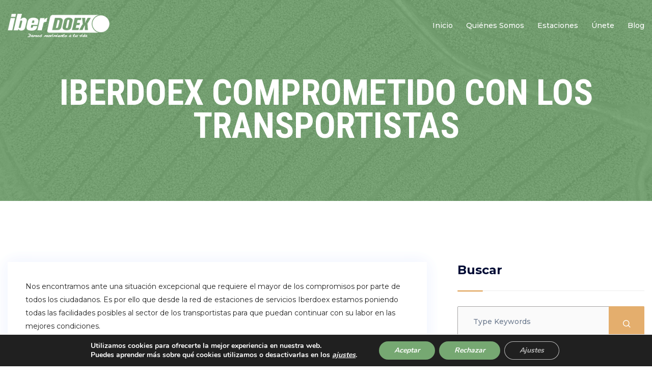

--- FILE ---
content_type: text/css
request_url: https://iberdoex.com/wp-content/themes/jupi/assets/css/responsive.css?ver=1.0.0
body_size: 2821
content:
@media only screen and (max-width: 1200px) {
    .primary-menu ul.nav li a {
        padding:15px;
    }
}

@media only screen and (max-width: 992px) {
    .contact-info,.log-buttons {
        width: 100%;
        text-align: center;
    }

    .contact-info > a {
        margin: 10px 10px 0;
        padding: 0;
    }

    .log-buttons a {
        margin: 0 10px 15px;
    }
}

@media only screen and (max-width: 767px) {
    .mainmenu-area .action-button {
        padding: 6px 12px;
        font-size: 14px;
        margin-left: 5px;
    }
    .comment-form .comment-form-author,
    .comment-form .comment-form-email {
        width: 100%;
    }
    #scrollUp {
        bottom: 15px;
        right: 15px;
    }
    .social-share,
    .single-tags {
        width: 100%
    }
    .single-post-navigation .nav-links {
        display: block;
    }
    .single-post-navigation .nav-links .nav-previous,
    .single-post-navigation .nav-links .nav-next {
        width: 100%;
        max-width: 100%;
        text-align: center
    }
    .posts-list .post-content,
    .content-boundary {
        border: none;
    }
    .admin-bar .mainmenu-area.affix {
        top: 0px;
    }
    .menu-search-form .search-input {
        padding: 30px 15px;
        font-size: 16px;
    }
    .animated {
        /*CSS transitions*/
        -webkit-transition-property: none !important;
        -o-transition-property: none !important;
        transition-property: none !important;
        /*CSS transforms*/
        -webkit-transform: none !important;
        -ms-transform: none !important;
            transform: none !important;
        /*CSS animations*/
        -webkit-animation: none !important;
        animation: none !important;
    }
    .sidebar.main-sidebar {
        padding-left: 0px;
        margin-top: 50px;
    }
    .post-title {
        font-size: 26px;
        line-height: 32px;
    }
    .comment-list .comment-body .comment-author img {
        position: relative;
        margin-bottom: 15px;
    }
    .comment-list .comment-body .comment-author .fn {
        display: block;
    }
    .comment-list .comment-body {
        padding-left: 0;
    }
    .comment-list .children {
        margin-left: 30px;
    }
    .header-area .page-title {
        font-size: 36px !important;
        line-height: 46px !important;
    }
}
/* Wide Mobile Layout: 480px. */

@media only screen and (max-width: 480px) {
    .xs-full {
        width: 100%;
    }
    .mainmenu-area .equal-height {
        -webkit-box-orient: vertical;
        -webkit-box-direction: normal;
            -ms-flex-direction: column;
                flex-direction: column;
        -webkit-box-pack: center;
            -ms-flex-pack: center;
                justify-content: center;
    }
    .menu-button-area {
        display: none;
    }
}

--- FILE ---
content_type: text/css
request_url: https://iberdoex.com/wp-content/plugins/jupicore/assets/css/jupiter-core.css?ver=1.0.0
body_size: 27114
content:
/*-------------------------
7. Video-Post-Style
--------------------------*/

.video-post {
    position: relative;
}

.video-post .videoPoster {
    position: absolute;
    top: 0;
    left: 0;
    width: 100%;
    height: 100%;
    background-repeat: no-repeat;
    background-size: cover;
    background-position: 0 50%;
    background-attachment: scroll;
    background-color: #ededed;
    overflow: hidden;
    z-index: 1
}

.video-post .video-play-bttn {
    display: inline-block;
    width: 80px;
    height: 80px;
    border-radius: 100%;
    text-align: center;
    line-height: 80px;
    background-color: #8A19FA;
    font-size: 16px;
    color: #ffffff;
    position: absolute;
    left: calc(50% - 40px);
    top: calc(50% - 40px);
    z-index: 2;
    opacity: 1;
    border: none;
    -webkit-box-shadow: 0 0 0 0 rgba(255, 255, 255, 0);
    box-shadow: 0 0 0 0 rgba(255, 255, 255, 0);
}

.video-post .video-play-bttn:hover {
    -webkit-box-shadow: 0 0 0 30PX rgba(255, 255, 255, 0.3);
    box-shadow: 0 0 0 30PX rgba(255, 255, 255, 0.3);
}
/*-- 6. Instagram-Feed --*/

body .instagram {
    width: 100%;
    display: -webkit-box;
    display: -ms-flexbox;
    display: flex;
    -ms-flex-wrap: wrap;
        flex-wrap: wrap;
    -webkit-box-pack: justify;
        -ms-flex-pack: justify;
            justify-content: space-between;
    overflow: hidden;
    margin: 0px 0px -8px 0px;
    padding: 0px;
}

body .instagram li {
    border-bottom: none;
    padding-bottom: 0;
    width: calc(33.33% - 7px);
    margin-bottom: 3px;
    line-height: 0px;
    margin-top: 7px;
}

body .instagram a {
    position: relative;
    -webkit-box-shadow: 0px 5px 20px 0px rgba(0, 0, 0, 0.05);
            box-shadow: 0px 5px 20px 0px rgba(0, 0, 0, 0.05);
    overflow: hidden;
}

/*-----------------------------
17. Post-carousel-image
-------------------------------*/

.post-photo-gallery .owl-controls {
    margin-top: 0;
}

.post-photo-gallery .owl-controls .owl-buttons > div {
    right: auto;
    left: 10px;
    top: calc(50% - 28px);
}

.post-photo-gallery:hover .owl-controls .owl-buttons > div {
    opacity: 1;
}

.post-photo-gallery .owl-controls .owl-buttons > div.owl-next {
    left: auto;
    right: 10px;
}

/*-------------------
Social-Profile-Link
--------------------*/

.widget-social-menu a {
    display: inline-block;
    width: 50px;
    height: 50px;
    text-align: center;
    line-height: 50px;
    border-radius: 100px;
    border: 1px solid #e3e3e3;
    color: #c3c3c3;
    margin: 0 5px;
}

.widget-social-menu a:hover {
    background-color: #8A19FA;
    border-color: #8A19FA;
    color: #ffffff;
}


/*----------------------
Popular-post-widget
-----------------------*/

.popular-posts .post-item {
    margin-bottom: 15px;
    position: relative;
    overflow: hidden;
}

.popular-posts .post-item:last-child {
    margin-bottom: 0px;
}

.popular-posts .post-item .post-pic {
    float: left;
    width: 100px;
    margin-right: 15px;
}

.popular-posts .post-item .title {
    margin-bottom: 5px;
    font-size: 14px;
}


/*--------------------
Elementor-Widget-Style
----------------------*/


/*-- Button-Style --*/
.el-button {
    background-color: #576EA0;
    display: inline-block;
    position: relative;
    z-index: 1;
    overflow: hidden;
}

.el-button:before {
    content: '';
    position: absolute;
    left: 0px;
    top: 0px;
    width: 100%;
    height: 100%;
    z-index: -1;
    -webkit-transition: 0.5s;
    transition: 0.5s;
}

.el-button.fade_ef:before {
    opacity: 0;
}

.el-button.fade_ef:hover:before {
    opacity: 1;
}

.el-button.top:before {
    top: auto;
    bottom: 100%;
}

.el-button.top:hover:before {
    bottom: 0px;
}

.el-button.right:before {
    left: 100%;
}

.el-button.right:hover:before {
    left: 0;
}

.el-button.bottom:before {
    top: 100%;
}

.el-button.bottom:hover:before {
    top: 0;
}

.el-button.left:before {
    left: auto;
    right: 100%;
}

.el-button.left:hover:before {
    right: 0px;
}


/*-- Text-Box --*/

.jupiter-text-box .top-title {
    display: inline-block;
}


/*-- Feature-Box --*/

.feature-box .feature-icon {
    display: inline-block;
    position: relative;
    z-index: 1;
    overflow: hidden;
}

.feature-box .feature-icon:before {
    content: '';
    position: absolute;
    left: 0;
    top: 0;
    width: 100%;
    height: 100%;
    z-index: -1;
    opacity: 0;
    -webkit-transition: 0.3s;
    transition: 0.3s;
}

.feature-box:hover .feature-icon:before {
    opacity: 1;
}


/*-- Price-Box --*/

.price-box {
    background-color: #ffffff;
    -webkit-box-shadow: 0px 0px 30px 0 rgba(80, 107, 135, 0.34);
    box-shadow: 0px 0px 30px 0 rgba(80, 107, 135, 0.34);
}

.price-box .price-title {
    color: #0F1D46;
    font-size: 22px;
    font-weight: 700;
}

.price-box .price-amount {
    color: #B181FF;
    font-size: 60px;
    font-weight: 700;
}

/*-- Custom-Tab-Menu --*/

.jupiter-tab-menu {
    border-radius: 45px;
    -webkit-box-shadow: 0px 10px 20px rgba(59, 132, 241, 0.3);
    box-shadow: 0px 10px 20px rgba(59, 132, 241, 0.3);
    background-image: -webkit-gradient(linear, left top, right top, from(#004dcc), to(#00baff));
    background-image: linear-gradient(90deg, #004dcc 0%, #00baff 100%);
    padding: 10px;
    display: inline-block;
    position: relative;
    z-index: 2
}

.jupiter-tab-menu .tab-button {
    min-width: 60px;
    text-align: center;
    border: none;
    border-radius: 100px;
    margin: 5px;
    background-color: #ffffff;
    color: #001a40;
    padding: 15px 30px;
    position: relative;
    z-index: 1;
    display: inline-block;
}

.jupiter-tab-menu .tab-button.active,
.jupiter-tab-menu .tab-button:hover {
    background-color: rgba(255, 255, 255, 0.3);
    color: #ffffff;
}

.tab-content:not(.active) {
    display: none;
}


/*-- Social-Menu-Link --*/

.jupiter-social-menu a.social-button {
    display: inline-block;
    position: relative;
    line-height: 60px;
    text-align: center;
    color: #7e8da2;
    -webkit-box-shadow: 0 0 0 2px #bed9ff inset;
    box-shadow: 0 0 0 2px #bed9ff inset;
    border-radius: 100px;
    overflow: hidden;
    margin: 5px;
    z-index: 1;
    -webkit-transition: 0.3s;
    transition: 0.3s;
}

.jupiter-social-menu a.social-button:hover {
    color: #ffffff;
    -webkit-box-shadow: 0px 10px 20px rgba(59, 132, 241, 0.3);
    box-shadow: 0px 10px 20px rgba(59, 132, 241, 0.3);
}

.jupiter-social-menu a.social-button:before {
    content: '';
    position: absolute;
    left: 0;
    top: 0;
    width: 100%;
    height: 100%;
    background-image: -webkit-gradient(linear, left top, right top, from(#004dcc), to(#00baff));
    background-image: linear-gradient(90deg, #004dcc 0%, #00baff 100%);
    -webkit-transition: 0.3s;
    transition: 0.3s;
    opacity: 0;
    z-index: -1;
}

.jupiter-social-menu a.social-button:hover:before {
    opacity: 1;
}

.jupiter-social-menu a.social-button .icon {
    float: left;
    text-align: center;
    width: 60px;
    height: 60px;
}

.jupiter-social-menu a.social-button .name {
    margin-left: -80px;
    -webkit-transition: 0.3s;
    transition: 0.3s;
    opacity: 0;
    color: #ffffff;
    position: relative;
}

.jupiter-social-menu a.social-button:hover .name {
    margin-right: 30px;
    margin-left: -10px;
    opacity: 1;
}


/*-- Testimonial-Box --*/

.jupiter-testimonial {
    margin: 0px;
    padding: 30px;
    background-color: #ffffff;
    -webkit-transition: 0.3s;
    transition: 0.3s;
    position: relative;
}

.jupiter-testimonial .feed_rating span {
    opacity: 0.1;
}

.jupiter-testimonial .feed_rating.star5 span:nth-child(-n+5),
.jupiter-testimonial .feed_rating.star4 span:nth-child(-n+4),
.jupiter-testimonial .feed_rating.star3 span:nth-child(-n+3),
.jupiter-testimonial .feed_rating.star2 span:nth-child(-n+2),
.jupiter-testimonial .feed_rating.star1 span:nth-child(-n+1) {
    color: #ffae00;
    opacity: 1;
}

.jupiter-testimonial .top-info {
    display: -webkit-box;
    display: -ms-flexbox;
    display: flex;
    -ms-flex-wrap: wrap;
    flex-wrap: wrap;
    -webkit-box-pack: justify;
    -ms-flex-pack: justify;
    justify-content: space-between;
    -webkit-box-align: center;
    -ms-flex-align: center;
    align-items: center;
}

.jupiter-testimonial .top-info > div {
    margin-bottom: 25px;
}

.jupiter-testimonial .top-info .feed_subject {
    font-size: 18px;
    letter-spacing: -1px;
    color: #001a40;
    font-family: 'Poppins', sans-serif;
    font-weight: 600;
}

.jupiter-testimonial .top-info .feed_subject:before,
.jupiter-testimonial .top-info .feed_subject:after {
    content: ' " ';
}

.jupiter-testimonial:hover .footer .designation {
    -webkit-transition: 0.3s;
    transition: 0.3s;
}

.jupiter-testimonial .footer .photo {
    overflow: hidden;
}

.jupiter-testimonial .quote-icon {
    position: absolute;
    right: 30px;
    bottom: 30px;
}

/*-- Portfolio-Addons --*/
.elementor-widget-container:after .jupiter-portfolios:after {
    content: "";
    display: block;
    clear: both;
}

.grid-portfolios .portfolio-grid {
    float: left;
}

.portfolio-box .portfolio-details .icons a {
    display: inline-block;
}

.portfolio-filter-menu {
    display: inline-block;
    width: 300px;
    position: relative;
    z-index: 9;
    list-style: none;
    margin: 0;
    padding: 0;
}

.portfolio-filter-menu li {
    display: block;
    font-size: 16px;
    color: #9ca4bb;
    font-weight: 600;
    position: relative;
    cursor: pointer;
    text-transform: capitalize;
    padding: 5px 5px 5px 0;
}

.portfolio-filter-menu li:before {
    content: "";
    display: inline-block;
    height: 3px;
    width: 0;
    -webkit-transition: 0.3s;
    transition: 0.3s;
    background-color: #004dcc;
    -webkit-transform: translateY(-3px);
    transform: translateY(-3px)
}

.portfolio-filter-menu li.active:before,
.portfolio-filter-menu li:hover:before {
    width: 50px;
    margin-right: 10px;
}

.jupiter-portfolios .portfolio-grid .portfolio-box {
    position: relative;
}

.jupiter-portfolios.two .portfolio-grid .portfolio-box .portfolio-details {
    position: absolute;
    left: 0;
    top: 0;
    width: 100%;
    height: 100%;
    background-color: rgba(0, 0, 0, 0.5);
    padding: 30px;
    opacity: 0;
    -webkit-transition: 0.3s;
    transition: 0.3s;
}

.jupiter-portfolios .portfolio-grid .portfolio-box:hover > .portfolio-details {
    opacity: 1;
}

.jupiter-portfolios .portfolio-grid .protfolio-image {
    overflow: hidden;
    background-color: #f5f9ff;
    min-height: 200px;
}

.jupiter-portfolios.one .portfolio-grid .protfolio-image img {
    -webkit-transform: scale(1);
    transform: scale(1);
    -webkit-transition: 0.3s;
    transition: 0.3s;
}

.jupiter-portfolios.one .portfolio-grid .portfolio-box:hover .protfolio-image img {
    -webkit-transform: scale(1.2);
    transform: scale(1.2);
}

.jupiter-portfolios.one .portfolio-grid .portfolio-details {
    position: relative;
    padding: 40px 15px 0 20px;
    margin-top: -30px;
    margin-left: 15px;
    z-index: 2;
}

.jupiter-portfolios.one .portfolio-grid .portfolio-details:before {
    content: "";
    position: absolute;
    left: 0;
    top: 0;
    width: 4px;
    height: 100%;
    background-image: -webkit-gradient(linear, left bottom, left top, from(#00baff), to(#004dcc));
    background-image: linear-gradient(0deg, #00baff 0%, #004dcc 100%);
    -webkit-transition: 0.3s;
    transition: 0.3s;
}

.jupiter-portfolios.one .portfolio-grid .portfolio-box:hover .portfolio-details:before {
    height: calc(100% + 30px);
}

.jupiter-portfolios .portfolio-details .cats a {
    text-transform: capitalize;
}

.jupiter-portfolios .portfolio-details .cats a:hover {
    text-decoration: underline;
}

.jupiter-portfolios .portfolio-details .title a:hover {
    text-decoration: underline;
}


/*-- Subscribe-Form-Style --*/
.subscribe-form input[type="email"] {
    height: 70px;
    border-radius: 5px;
    border: 1px solid #EBEBEB;
    background-color: #ffffff;
    padding: 10px 30px;
}

.subscribe-form input[type="submit"],
.subscribe-form button {
    height: 70px;
    border-radius: 5px;
    border: none;
    padding: 10px 30px;
    background-image: linear-gradient(320deg, #674dd6 0%, #5b69ff 100%);
    font-size: 14px;
    line-height: 14px;
    color: #ffffff;
    font-weight: 500;
    text-transform: capitalize;
}

.subscribe-form input[type="submit"]:hover,
.subscribe-form button:hover {
    background-color: #ffffff;
    -webkit-box-shadow: 0 10px 20px 0 rgba(255, 255, 255, 0.1);
    box-shadow: 0 10px 20px 0 rgba(255, 255, 255, 0.1);
    color: #4801FF;
}

.shortcode-form input[type="text"],
.shortcode-form input[type="email"],
.shortcode-form input[type="url"],
.shortcode-form input[type="submit"],
.shortcode-form button {
    position: relative;
    z-index: 1;
    overflow: hidden;
    -webkit-transition: 0.5s;
    transition: 0.5s;
}

.subscribe-form {
    
}

.shortcode-form textarea {
    min-height: 120px;
}

.shortcode-form input[type="submit"],
.shortcode-form button {
    z-index: 2;
    border: none;
    float: right;
    margin-top: 15px;
}

.shortcode-form button:before {
    content: '';
    position: absolute;
    left: 0;
    top: 0;
    width: 100%;
    height: 100%;
    z-index: -1;
    opacity: 0;
    -webkit-transition: 0.3s;
    transition: 0.3s;
}

.shortcode-form button:hover:before {
    opacity: 1;
}


/*-- Portfolio-Page-Style --*/

.single-portfolio-area .portfolio-header {
    margin-bottom: 30px;
}

.single-portfolio-area .portfolio-title {
    font-size: 60px;
    letter-spacing: -2px;
    line-height: 70px;
    color: #0a0c19;
    font-weight: 600;
}

.single-portfolio-area .portfolio-header {
    display: -webkit-box;
    display: -ms-flexbox;
    display: flex;
    -ms-flex-wrap: wrap;
    flex-wrap: wrap;
    -webkit-box-align: center;
    -ms-flex-align: center;
    align-items: center;
}

.single-portfolio-area .side-button {
    text-align: right;
}

.single-portfolio-area .portfolio-data {
    width: 100%;
    border-top: 2px solid #f3f1ff;
    padding-top: 30px;
}

.single-portfolio-area .portfolio-data {
    display: -webkit-box;
    display: -ms-flexbox;
    display: flex;
    -ms-flex-wrap: wrap;
    flex-wrap: wrap;
    -webkit-box-pack: justify;
    -ms-flex-pack: justify;
    justify-content: space-between;
}

.single-portfolio-area .portfolio-data .item {
    margin-bottom: 15px;
    padding-right: 30px;
}

.single-portfolio-area .portfolio-data .data-title {
    font-size: 24px;
    letter-spacing: -1px;
    line-height: 34px;
    color: #0a0c19;
    font-weight: 600;
    margin-bottom: 5px;
}

.single-portfolio-area .cats {
    margin-bottom: 15px;
}

.single-portfolio-area .cats a {
    display: inline-block;
    font-weight: 500;
    font-family: "Poppins", Sans-serif;
    margin: 5px;
    color: #00b0fa;
    background-color: #eefaff;
    padding: 5px 20px 5px 20px;
    text-transform: capitalize;
    font-size: 15px;
}

.single-portfolio-area .cats a:hover {
    background-color: #00b0fa;
    color: #ffffff;
}


/*-- Menu-Inline-Style --*/

.list-inline ul,
.list-inline {
    list-style: none;
    margin: 0;
    padding: 0;
}

.list-inline li {
    display: inline-block;
}

.list-inline li a {
    display: block;
    padding: 0 15px;
}


/*-- Grid-Bar-Style --*/

.jupiter-grid-bar {
    list-style: none;
    margin: 0;
    padding: 0;
    width: 100%;
    height: 100%;
    min-height: 1px;
    display: -webkit-box;
    display: -ms-flexbox;
    display: flex;
    -webkit-box-pack: justify;
    -ms-flex-pack: justify;
    justify-content: space-between;
    overflow: hidden;
}

.jupiter-grid-bar li {
    width: 2px;
    min-height: 1px;
    background-color: #333e48;
    display: block;
}


/*-- Post-Slider-Addons --*/

.post-box {
    background-color: #ffffff;
}

.post-box .post_content {
    padding: 30px;
    position: relative;
}

.post-box .post-meta:before {
    content: '';
    position: absolute;
    left: 0;
    width: 3px;
    height: 30px;
    background-color: #8A19FA;
}

.post-box .post-meta .meta-item {
    display: inline-block;
    font-size: 14px;
    letter-spacing: 0px;
    color: #8A19FA;
    font-family: "Poppins", Sans-serif;
    font-weight: 500;
    margin: 0;
    text-transform: uppercase;
}

.post-box .post-meta .meta-item a:hover {
    text-decoration: underline;
}

.post-box .post-meta .meta-item:after {
    content: '-';
    margin: 0 8px 0 10px;
    display: inline-block;
}

.post-box .post-meta .meta-item:last-child:after {
    display: none;
}

.jupiter_posts_carousel .post-box .readmore-btn {
    display: inline-block;
    position: relative;
    padding: 5px 20px;
    background-color: #8A19FA;
    color: #ffffff;
    margin: 20px 0 0 0;
    -webkit-box-shadow: 0 0 0 rgba(0, 0, 0, 0);
    box-shadow: 0 0 0 rgba(0, 0, 0, 0);
    font-size: 14px;
    letter-spacing: 0px;
    font-family: "Poppins", Sans-serif;
    font-weight: 500;
    text-transform: uppercase;
}

.jupiter_posts_carousel .post-box .readmore-btn:hover {
    background-color: #ffffff;
    -webkit-box-shadow: 0px 10px 20px rgba(0, 0, 0, 0.1);
    box-shadow: 0px 10px 20px rgba(0, 0, 0, 0.1);
}

.jupiter_posts_carousel .post-box .readmore-btn i {
    margin-left: 10px;
}


/*-- Post-Blog-Addons --*/

.jupiter_posts_carousel .jupitercore-post-grid:after {
    content: "";
    display: block;
    clear: both;
}

.jupitercore-post-grid .post_item {
    float: left;
}


/*-- Feature-Load-Box --*/

.feature-load-box-area .feature-load-item .feature-load-box {
    position: relative;
    display: block;
    clear: both;
    overflow: hidden;
    z-index: 1;
}

.feature-load-box-area .feature-load-item .feature-load-box:before {
    content: '';
    position: absolute;
    left: 0;
    top: 0;
    width: 100%;
    height: 100%;
    z-index: -1;
    opacity: 0;
    -webkit-transition: 0.3s;
    transition: 0.3s;
}

.feature-load-box-area .feature-load-item .feature-load-box:hover:before {
    opacity: 1;
}

.feature-load-box-area .feature-load-item .feature-load-box .feature-icon {
    position: relative;
    overflow: hidden;
    z-index: 1;
}

.feature-load-box-area .feature-load-item .feature-load-box .feature-icon:before {
    content: '';
    position: absolute;
    left: 0;
    top: 0;
    width: 100%;
    height: 100%;
    -webkit-transition: 0.3s;
    transition: 0.3s;
    opacity: 0;
    z-index: -1;
}

.feature-load-box-area .feature-load-item .feature-load-box:hover .feature-icon:before {
    opacity: 1;
}

.feature-load-grid:after {
    content: "";
    display: block;
    clear: both;
}

.feature-load-grid .feature-load-item {
    float: left;
}

.load-button {
    display: block;
    width: 100%;
    clear: both;
}


/*-- Team-Membar-Addons --*/

.jupiter-team-box {
    position: relative;
}

.jupiter-team-box .image {
    overflow: hidden;
    display: inline-block;
}

.jupiter-team-box .social-area {
    position: relative;
    opacity: 0;
    -webkit-transition: 0.3s;
    transition: 0.3s;
}

.jupiter-team-box:hover .social-area {
    opacity: 1;
}

.jupiter-team-box .social-content {
    display: inline-block;
    position: absolute;
    right: 0;
    bottom: 30px;
    z-index: 2;
    border-radius: 100px;
    -webkit-box-shadow: 0px 16px 32px rgba(144, 82, 222, 0.2);
    box-shadow: 0px 16px 32px rgba(144, 82, 222, 0.2);
    background-image: -webkit-gradient(linear, left top, right top, from(#5123c5), to(#b56feb));
    background-image: linear-gradient(90deg, #5123c5 0%, #b56feb 100%);
    text-align: center;
    overflow: hidden;
    min-height: 60px;
    max-width: 60px;
}

.jupiter-team-box .social-item {
    padding-top: 20px;
    display: none;
}

.jupiter-team-box .social-item a {
    display: block;
    color: #ffffff;
    font-size: 16px;
    line-height: 16px;
    margin-top: 10px
}

.jupiter-team-box .social-content .social-button {
    width: 60px;
    height: 60px;
    line-height: 60px;
    border: none;
    display: block;
    background: none;
    color: #ffffff;
    border-radius: 100px;
    -webkit-transform: rotate(0deg);
    transform: rotate(0deg);
    -webkit-transition: 0.3s;
    transition: 0.3s;
}

.jupiter-team-box .social-content .social-button.show {
    -webkit-transform: rotate(90deg);
    transform: rotate(90deg)
}

.team-member-area.gird-team-members:after {
    content: "";
    display: block;
    clear: both;
}

.team-member-area.gird-team-members .jupiter-team-content {
    float: left;
}


/*-- 12. Progress-Bar --*/

.jupiter-progress-wrapper {
    position: relative;
    background-color: #eee;
    height: 5px;
    line-height: 10px;
    border-radius: 50px;
}

.elementor-widget-progress .jupiter-progress-title {
    font-size: 16px;
    letter-spacing: 1px;
    line-height: 26px;
    margin-bottom: 10px;
    color: #0a0c19;
    font-weight: 500;
    text-transform: uppercase;
    display: block;
}

.jupiter-progress-bar {
    display: -webkit-box;
    display: -ms-flexbox;
    display: flex;
    background-color: #818a91;
    width: 0;
    font-size: 11px;
    height: 100%;
    -webkit-transition: width 1s ease-in-out;
    transition: width 1s ease-in-out
}

.jupiter-progress-percentage {
    padding-right: 15px;
    position: absolute;
    right: 0;
    bottom: 100%;
    margin-bottom: 15px;
    font-size: 16px;
    line-height: 16px;
    color: #63688e;
    font-weight: 500;
}

.elementor-widget-progress .jupiter-progress-wrapper.progress-info .elementor-progress-bar {
    background-color: #4c55c4
}

.elementor-widget-progress .jupiter-progress-wrapper.progress-success .elementor-progress-bar {
    background-color: #68c44c
}

.elementor-widget-progress .jupiter-progress-wrapper.progress-warning .elementor-progress-bar {
    background-color: #ff9600
}

.elementor-widget-progress .jupiter-progress-wrapper.progress-danger .elementor-progress-bar {
    background-color: #8A19FA
}

.elementor-widget-progress .jupiter-progress-wrapper.progress-info .jupiter-progress-percentage {
    color: #4c55c4
}

.elementor-widget-progress .jupiter-progress-wrapper.progress-success .jupiter-progress-percentage {
    color: #68c44c
}

.elementor-widget-progress .jupiter-progress-wrapper.progress-warning .jupiter-progress-percentage {
    color: #ff9600
}

.elementor-widget-progress .jupiter-progress-wrapper.progress-danger .jupiter-progress-percentage {
    color: #8A19FA
}

.jupiter-progress .jupiter-title {
    display: block
}


/*-- Light-Box-Style --*/

.jupiter-play-box .play-button {
    display: inline-block;
}


/*-- WC-Product-Addons --*/

.product-box {
    background-color: #ffffff;
}

.product-box .product-image {
    position: relative;
    overflow: hidden;
}

.product-box .product-image img {
    -webkit-transition: 0.3s;
    transition: 0.3s;
    -webkit-transform: scale(1);
    transform: scale(1);
    display: inline-block;
}

.product-box .product-image:hover img {
    -webkit-transform: scale(1.2);
    transform: scale(1.2);
}

.product-header .category {
    margin-bottom: 5px;
}

.product-box .product_content {
    text-align: center;
    padding: 15px;
}

.product-box .product-header .category a {
    font-size: 14px;
    color: #9fa6be;
    font-weight: 500;
    text-transform: uppercase;
}

.product-box .product-header .category a:hover {
    color: #8A19FA;
    text-decoration: underline;
}

.product-box .product_content .title {
    margin-bottom: 8px;
}

.jupitercore-product-grid:after {
    content: "";
    display: block;
    clear: both;
}

.jupitercore-product-grid .product_item {
    float: left;
}

.jupiter-custom-carousel .single-custom-carousel a:hover img {
    -webkit-transition: 0.3s;
    transition: 0.3s;
}

.jupiter-custom-carousel .single-custom-carousel a:hover img {
    -webkit-filter: brightness(0.5);
    filter: brightness(0.5);
}

.width-wrapper {
    max-width: 1500px;
    margin-right: auto;
    margin-left: auto;
}

/*--------------------
Image-Carousel-Slider
--------------------*/

.jupitercore-carousel-grid:after {
    clear: both;
    display: block;
    content: "";
}

.jupitercore-carousel-grid .slider-column {
    float: left;
}

.single-custom-carousel {
    position: relative;
    z-index: 1;
    overflow: hidden;
}

.jupiter-custom-carousel .single-custom-carousel .caption {
    position: absolute;
    left: 0;
    bottom: 0px;
    margin-bottom: 0;
    font-size: 18px;
    padding: 15px;
    line-height: 28px;
    width: 100%;
    opacity: 1;
    -webkit-transition: 0.5s;
    transition: 0.5s;
}

.jupiter-custom-carousel.hover-ef .single-custom-carousel .caption {
    opacity: 0;
    bottom: -60px;
}

.jupiter-custom-carousel.hover-ef .single-custom-carousel:hover .caption {
    opacity: 1;
    bottom: 0;
}

.jupiter-custom-carousel.hover-ef .single-custom-carousel img {
    -webkit-transition: 0.5s;
    transition: 0.5s;
    -webkit-transform: scale(1);
    transform: scale(1);
}

.jupiter-custom-carousel.hover-ef .single-custom-carousel:hover img {
    -webkit-transform: scale(1.1);
    transform: scale(1.1);
}

/*----------------
Wave-Loop
----------------*/
.tooltip-button {
    position: relative;
    display: inline-block;
}

.tooltip-inner p:last-child {
    margin-bottom: 0px;
}

.waves-block {
    position: relative;
    width: 50px;
    height: 50px;
    z-index: 2;
    display: inline-block;
    line-height: 1;
}

.waves-block .waves {
    position: absolute;
    width: 100%;
    height: 100%;
    left: 0;
    top: 0;
    right: 0;
    bottom: 0;
    margin: auto;
    background: #6C84FB;
    opacity: 0;
    -ms-filter: "progid:DXImageTransform.Microsoft.Alpha(Opacity=0)";
    border-radius: 320px;
    background-clip: padding-box;
    -webkit-animation: waves 3s ease-in-out infinite;
    animation: waves 3s ease-in-out infinite;
}

.waves-block .wave-1 {
    -webkit-animation-delay: 0s;
    animation-delay: 0s;
}

.waves-block .wave-2 {
    -webkit-animation-delay: 1s;
    animation-delay: 1s;
}

.waves-block .wave-3 {
    -webkit-animation-delay: 2s;
    animation-delay: 2s;
}

@-webkit-keyframes waves {
    0% {
        -webkit-transform: scale(0.2, 0.2);
        transform: scale(0.2, 0.2);
        opacity: 0;
        -ms-filter: "progid:DXImageTransform.Microsoft.Alpha(Opacity=0)";
    }

    50% {
        opacity: 0.9;
        -ms-filter: "progid:DXImageTransform.Microsoft.Alpha(Opacity=90)";
    }

    100% {
        -webkit-transform: scale(0.9, 0.9);
        transform: scale(0.9, 0.9);
        opacity: 0;
        -ms-filter: "progid:DXImageTransform.Microsoft.Alpha(Opacity=0)";
    }
}

@keyframes waves {
    0% {
        -webkit-transform: scale(0.2, 0.2);
        transform: scale(0.2, 0.2);
        opacity: 0;
        -ms-filter: "progid:DXImageTransform.Microsoft.Alpha(Opacity=0)";
    }

    50% {
        opacity: 0.9;
        -ms-filter: "progid:DXImageTransform.Microsoft.Alpha(Opacity=90)";
    }

    100% {
        -webkit-transform: scale(0.9, 0.9);
        transform: scale(0.9, 0.9);
        opacity: 0;
        -ms-filter: "progid:DXImageTransform.Microsoft.Alpha(Opacity=0)";
    }
}

--- FILE ---
content_type: text/css
request_url: https://iberdoex.com/wp-content/uploads/elementor/css/post-546.css?ver=1660948515
body_size: 10049
content:
.elementor-546 .elementor-element.elementor-element-9828e83:not(.elementor-motion-effects-element-type-background), .elementor-546 .elementor-element.elementor-element-9828e83 > .elementor-motion-effects-container > .elementor-motion-effects-layer{background-color:var( --e-global-color-primary );}.elementor-546 .elementor-element.elementor-element-9828e83{transition:background 0.3s, border 0.3s, border-radius 0.3s, box-shadow 0.3s;margin-top:0px;margin-bottom:0px;padding:0px 15px 0px 15px;z-index:1;}.elementor-546 .elementor-element.elementor-element-9828e83 > .elementor-background-overlay{transition:background 0.3s, border-radius 0.3s, opacity 0.3s;}.elementor-546 .elementor-element.elementor-element-65be1850:not(.elementor-motion-effects-element-type-background) > .elementor-column-wrap, .elementor-546 .elementor-element.elementor-element-65be1850 > .elementor-column-wrap > .elementor-motion-effects-container > .elementor-motion-effects-layer{background-color:#76A87200;}.elementor-546 .elementor-element.elementor-element-65be1850 > .elementor-element-populated{transition:background 0.3s, border 0.3s, border-radius 0.3s, box-shadow 0.3s;}.elementor-546 .elementor-element.elementor-element-65be1850 > .elementor-element-populated > .elementor-background-overlay{transition:background 0.3s, border-radius 0.3s, opacity 0.3s;}.elementor-546 .elementor-element.elementor-element-46c93faf:not(.elementor-motion-effects-element-type-background), .elementor-546 .elementor-element.elementor-element-46c93faf > .elementor-motion-effects-container > .elementor-motion-effects-layer{background-color:var( --e-global-color-secondary );}.elementor-546 .elementor-element.elementor-element-46c93faf, .elementor-546 .elementor-element.elementor-element-46c93faf > .elementor-background-overlay{border-radius:10px 10px 10px 10px;}.elementor-546 .elementor-element.elementor-element-46c93faf{box-shadow:5px 5px 30px 0px rgba(12,12,12,0.17);transition:background 0.3s, border 0.3s, border-radius 0.3s, box-shadow 0.3s;margin-top:0px;margin-bottom:0px;padding:120px 0px 120px 0px;}.elementor-546 .elementor-element.elementor-element-46c93faf > .elementor-background-overlay{transition:background 0.3s, border-radius 0.3s, opacity 0.3s;}.elementor-546 .elementor-element.elementor-element-f21cb04{text-align:center;}.elementor-546 .elementor-element.elementor-element-f21cb04 .elementor-heading-title{color:var( --e-global-color-secondary );font-family:"Roboto Condensed", Sans-serif;font-weight:bold;text-transform:uppercase;font-style:italic;-webkit-text-stroke:2px;stroke-width:2px;-webkit-text-stroke-color:var( --e-global-color-19a198f5 );stroke:var( --e-global-color-19a198f5 );}.elementor-546 .elementor-element.elementor-element-951533a .elementor-button{font-family:"Roboto Condensed", Sans-serif;font-size:25px;font-weight:bold;font-style:italic;fill:var( --e-global-color-secondary );color:var( --e-global-color-secondary );background-color:var( --e-global-color-19a198f5 );padding:20px 40px 20px 40px;}.elementor-546 .elementor-element.elementor-element-1f72455b a:hover{color:#000000;}.elementor-546 .elementor-element.elementor-element-1f72455b{margin-top:90px;margin-bottom:0px;padding:0px 0px 25px 0px;}.elementor-546 .elementor-element.elementor-element-7d4bbbfd > .elementor-column-wrap > .elementor-widget-wrap > .elementor-widget:not(.elementor-widget__width-auto):not(.elementor-widget__width-initial):not(:last-child):not(.elementor-absolute){margin-bottom:20px;}.elementor-546 .elementor-element.elementor-element-7d4bbbfd > .elementor-element-populated{margin:0px 0px 0px 0px;--e-column-margin-right:0px;--e-column-margin-left:0px;}.elementor-546 .elementor-element.elementor-element-7d4bbbfd > .elementor-element-populated > .elementor-widget-wrap{padding:0px 120px 0px 0px;}.elementor-546 .elementor-element.elementor-element-421444bb{text-align:left;}.elementor-546 .elementor-element.elementor-element-16c115e .elementor-heading-title{color:var( --e-global-color-19a198f5 );font-family:"Montserrat", Sans-serif;font-size:18px;}.elementor-546 .elementor-element.elementor-element-f649692{--divider-border-style:solid;--divider-color:var( --e-global-color-19a198f5 );--divider-border-width:1px;}.elementor-546 .elementor-element.elementor-element-f649692 .elementor-divider-separator{width:35%;}.elementor-546 .elementor-element.elementor-element-f649692 .elementor-divider{padding-top:2px;padding-bottom:2px;}.elementor-546 .elementor-element.elementor-element-f649692 > .elementor-widget-container{margin:-10px 0px 0px 0px;}.elementor-546 .elementor-element.elementor-element-9f1f90f{color:var( --e-global-color-19a198f5 );line-height:1.5em;}.elementor-546 .elementor-element.elementor-element-355f456 > .elementor-column-wrap > .elementor-widget-wrap > .elementor-widget:not(.elementor-widget__width-auto):not(.elementor-widget__width-initial):not(:last-child):not(.elementor-absolute){margin-bottom:20px;}.elementor-546 .elementor-element.elementor-element-355f456 > .elementor-element-populated{margin:0px 0px 0px 0px;--e-column-margin-right:0px;--e-column-margin-left:0px;}.elementor-546 .elementor-element.elementor-element-355f456 > .elementor-element-populated > .elementor-widget-wrap{padding:0px 0px 0px 0px;}.elementor-546 .elementor-element.elementor-element-8923f61 .elementor-spacer-inner{height:55px;}.elementor-546 .elementor-element.elementor-element-13d36be .elementor-heading-title{color:var( --e-global-color-19a198f5 );font-family:"Montserrat", Sans-serif;font-size:18px;}.elementor-546 .elementor-element.elementor-element-5679054{--divider-border-style:solid;--divider-color:var( --e-global-color-19a198f5 );--divider-border-width:1px;}.elementor-546 .elementor-element.elementor-element-5679054 .elementor-divider-separator{width:35%;}.elementor-546 .elementor-element.elementor-element-5679054 .elementor-divider{padding-top:2px;padding-bottom:2px;}.elementor-546 .elementor-element.elementor-element-5679054 > .elementor-widget-container{margin:-10px 0px 0px 0px;}.elementor-546 .elementor-element.elementor-element-3514fdb{color:var( --e-global-color-19a198f5 );line-height:2.1em;}.elementor-546 .elementor-element.elementor-element-7dd1284 > .elementor-column-wrap > .elementor-widget-wrap > .elementor-widget:not(.elementor-widget__width-auto):not(.elementor-widget__width-initial):not(:last-child):not(.elementor-absolute){margin-bottom:20px;}.elementor-546 .elementor-element.elementor-element-7dd1284 > .elementor-element-populated{margin:45px 0px 0px 0px;--e-column-margin-right:0px;--e-column-margin-left:0px;}.elementor-546 .elementor-element.elementor-element-7dd1284 > .elementor-element-populated > .elementor-widget-wrap{padding:0px 0px 0px 0px;}.elementor-546 .elementor-element.elementor-element-84841cf .elementor-spacer-inner{height:50px;}.elementor-546 .elementor-element.elementor-element-3b238055{text-align:center;color:var( --e-global-color-19a198f5 );}.elementor-546 .elementor-element.elementor-element-3b238055 > .elementor-widget-container{margin:20px 20px 20px 20px;padding:0px 0px 0px 0px;}@media(min-width:768px){.elementor-546 .elementor-element.elementor-element-7d4bbbfd{width:46%;}.elementor-546 .elementor-element.elementor-element-355f456{width:29.093%;}.elementor-546 .elementor-element.elementor-element-7dd1284{width:24.542%;}}@media(max-width:1024px){.elementor-546 .elementor-element.elementor-element-46c93faf{margin-top:0px;margin-bottom:0px;padding:50px 50px 50px 50px;}.elementor-546 .elementor-element.elementor-element-7d4bbbfd > .elementor-element-populated{margin:0px 0px 40px 0px;--e-column-margin-right:0px;--e-column-margin-left:0px;}.elementor-546 .elementor-element.elementor-element-7d4bbbfd > .elementor-element-populated > .elementor-widget-wrap{padding:0px 0px 0px 0px;}.elementor-546 .elementor-element.elementor-element-421444bb{text-align:center;}.elementor-546 .elementor-element.elementor-element-355f456 > .elementor-element-populated{margin:0px 0px 40px 0px;--e-column-margin-right:0px;--e-column-margin-left:0px;}.elementor-546 .elementor-element.elementor-element-355f456 > .elementor-element-populated > .elementor-widget-wrap{padding:0px 0px 0px 0px;}.elementor-546 .elementor-element.elementor-element-7dd1284 > .elementor-element-populated{margin:0px 0px 40px 0px;--e-column-margin-right:0px;--e-column-margin-left:0px;}.elementor-546 .elementor-element.elementor-element-7dd1284 > .elementor-element-populated > .elementor-widget-wrap{padding:0px 0px 0px 0px;}}@media(max-width:767px){.elementor-546 .elementor-element.elementor-element-46c93faf{padding:60px 30px 60px 30px;}.elementor-546 .elementor-element.elementor-element-1f72455b{margin-top:100px;margin-bottom:40px;}.elementor-546 .elementor-element.elementor-element-7d4bbbfd > .elementor-element-populated > .elementor-widget-wrap{padding:0px 0px 0px 0px;}.elementor-546 .elementor-element.elementor-element-355f456 > .elementor-element-populated > .elementor-widget-wrap{padding:0px 0px 0px 0px;}.elementor-546 .elementor-element.elementor-element-7dd1284 > .elementor-element-populated > .elementor-widget-wrap{padding:0px 0px 0px 0px;}}@media(max-width:1024px) and (min-width:768px){.elementor-546 .elementor-element.elementor-element-3835ecb5{width:100%;}.elementor-546 .elementor-element.elementor-element-7d4bbbfd{width:100%;}.elementor-546 .elementor-element.elementor-element-355f456{width:100%;}.elementor-546 .elementor-element.elementor-element-7dd1284{width:100%;}}/* Start custom CSS for text-editor, class: .elementor-element-9f1f90f */.link-footer a{
    color:#FFFFFF !important;
}

.link-footer a:hover{
    color:#232323 !important;
}/* End custom CSS */
/* Start custom CSS for text-editor, class: .elementor-element-3514fdb */.link-footer a{
    color:#FFFFFF !important;
}

.link-footer a:hover{
    color:#232323 !important;
}/* End custom CSS */
/* Start custom CSS for text-editor, class: .elementor-element-3b238055 */.link-footer a{
    color:#FFFFFF !important;
}

.link-footer a:hover{
    color:#232323 !important;
}/* End custom CSS */

--- FILE ---
content_type: text/css
request_url: https://iberdoex.com/wp-content/themes/jupi/assets/css/normalize.css?ver=1.0.0
body_size: 11470
content:
/*
--------------------------
=======CSS Indexing=======
--------------------------
1. Default CSS
2. Input-Box-Style
3. Posts and pages
4. Comment-Style
5. Media-Style
6. Alignment-Style
7. WordPress-Post-Caption-Style
8. Text meant only for screen readers.
9. Post-Gallery-Style
----------------------------*/

/*-- 1. Default CSS --*/

html {
    -webkit-text-size-adjust: 100%;
    -ms-text-size-adjust: 100%;
    -webkit-box-sizing: border-box;
            box-sizing: border-box;
}

*,
*:before,
*:after {
    -webkit-box-sizing: inherit;
            box-sizing: inherit;
    outline: none;
}

body {
    margin: 0;
    padding: 0;
    -ms-word-wrap: break-word;
    word-wrap: break-word;
    font-family: 'Rubik', sans-serif;
    font-weight: 400;
    font-size: 16px;
    line-height: 1.9em;
    color: #69798a;
}

html,
body {
    height: 100%;
    width: 100%;
}

::-webkit-input-placeholder {
    /* Chrome/Opera/Safari */
    color: #6e7c90;
}

::-moz-placeholder {
    /* Firefox 19+ */
    color: #6e7c90;
}

:-ms-input-placeholder {
    /* IE 10+ */
    color: #6e7c90;
}

:-moz-placeholder {
    /* Firefox 18- */
    color: #6e7c90;
}

/*----------------------
01. Body-Style
------------------------*/

input:focus,
button:focus,
a:focus,
a:hover {
    text-decoration: none;
    outline: none;
    color: #8a19fa;
}

h1,
h2,
h3,
h4,
h5,
h6 {
    margin: 0 0 15px;
    line-height: 1.3;
    font-weight: 700;
    color: #070c24;
    font-family: 'Josefin Sans', sans-serif;
}

.h5, h5 {
    font-size: 16px;
}

.h6, h6 {
    font-size: 14px;
}

/* Remove Chrome Input Field's Unwanted Yellow Background Color */

input:-webkit-autofill,
input:-webkit-autofill:hover,
input:-webkit-autofill:focus {
    -webkit-box-shadow: 0 0 0px 1000px white inset !important;
}

p {
    margin: 0 0 15px
}

a {
    text-decoration: none;
    outline: none;
    -webkit-transition: 0.4s;
    -o-transition: 0.4s;
    transition: 0.4s;
    color: #070c24;
}


input:focus,
button:focus,
a:focus,
a:hover {
    text-decoration: none;
    outline: none;
}

strong {
    font-weight: 600;
}

article,
aside,
details,
figcaption,
figure,
footer,
header,
main,
menu,
nav,
section,
summary {
    display: block;
}

audio,
canvas,
progress,
video {
    display: inline-block;
    vertical-align: baseline;
}

audio:not([controls]) {
    display: none;
    height: 0;
}

[hidden],
template {
    display: none;
}

abbr[title] {
    border-bottom: 1px dotted;
}

b,
strong {
    font-weight: 600;
}

mark {
    background: #ff0;
    color: #000;
}

small {
    font-size: 80%;
}

big {
    font-size: 125%;
}

sub,
sup {
    font-size: 12px;
    line-height: 0;
    position: relative;
    vertical-align: baseline;
}

sup {
    top: -0.5em;
}

sub {
    bottom: -0.25em;
}

img {
    border: 0;
    max-width: 100%;
    height: auto;
}

svg:not(:root) {
    overflow: hidden;
}

pre {
    display: block;
    font-family: "Courier 10 Pitch", Courier, monospace;
    padding: 30px;
    margin: 0 0 15px;
    line-height: 1.6em;
    font-size: 14px;
    word-break: break-all;
    word-wrap: break-word;
    background-color: #f5f5f5;
    overflow: auto;
    border: none;
    border-radius: 5px;
    -webkit-box-shadow: 5px 5px 10px 0 rgba(0, 0, 0, 0.1);
            box-shadow: 5px 5px 10px 0 rgba(0, 0, 0, 0.1);
}

button {
    overflow: visible;
}

button,
select {
    text-transform: none;
}

button,
html input[type="button"],
input[type="reset"],
input[type="submit"] {
    -webkit-appearance: button;
    cursor: pointer;
}

button[disabled],
html input[disabled] {
    cursor: default;
}

input {
    line-height: normal;
}

input[type="checkbox"],
input[type="radio"] {
    -webkit-box-sizing: border-box;
            box-sizing: border-box;
    padding: 0;
}

input[type="number"]::-webkit-inner-spin-button,
input[type="number"]::-webkit-outer-spin-button {
    height: auto;
}

input[type="search"]::-webkit-search-cancel-button,
input[type="search"]::-webkit-search-decoration {
    -webkit-appearance: none;
}

fieldset {
    border: 1px solid #e641cd;
    margin: 0 2px;
    padding: 0px 40px 30px 40px;
}

legend {
    border: 0;
    padding: 0;
}

textarea {
    overflow: auto;
    height: 120px;
}

optgroup {
    font-weight: bold;
}

dfn,
cite,
em,
i {
    font-style: italic;
}

blockquote {
    padding: 30px 30px 30px 100px !important;
    background-color: #8a19fa;
    color: #ffffff;
    border: none;
    position: relative;
    text-align: left;
}


blockquote:before {
    position: absolute;
    top: calc(50% - 20px);
    left: 30px;
    font-size: 40px;
    line-height: 40px;
    color: #ffffff;
    font-family: 'Font Awesome 5 Pro';
    content: "\f10d";
}

blockquote a,
blockquote cite {
    font-size: 18px;
    font-weight: 400;
    text-decoration: none;
    color: rgba(255,255,255,0.8);
    font-style: normal;
}

blockquote a:hover {
    color: #ffffff;
    text-decoration: underline;
}

address {
    margin: 0 0 1.5em;
    line-height: inherit;
}

code,
kbd,
tt,
var {
    font-family: Monaco, Consolas, "Andale Mono", "DejaVu Sans Mono", monospace;
    font-size: 15px;
    padding-right: 10px;
    padding-left: 10px;
    display: inline-block;
}

abbr,
acronym {
    border-bottom: 1px dotted #606060;
    cursor: help;
}

mark,
ins {
    background: #fff9c0;
    text-decoration: none;
    padding: 0 4px;
    border-radius: 2px;
}

hr {
    background-color: #ededed;
    border: 0;
    height: 1px;
}

table,
table th,
table td {
    border: 1px solid rgba(46, 56, 65, 0.1)
}

dd,
dt {
    line-height: inherit;
}

dt {
    font-weight: bold;
}

dd {
    margin: 0 1.5em 1.5em;
}

table {
    border-collapse: collapse;
    border-spacing: 0;
    margin: 0 0 1.5em;
    width: 100%;
}

td,
th {
    padding: 10px;
}

/*-- 2. Input-Box-Style --*/
select,
input[type="text"],
input[type="email"],
input[type="url"],
input[type="password"],
input[type="search"],
input[type="number"],
input[type="tel"],
input[type="range"],
input[type="date"],
input[type="month"],
input[type="week"],
input[type="time"],
input[type="datetime"],
input[type="datetime-local"],
input[type="color"],
textarea {
    border: 1px solid rgba(0, 0, 0, 0.2);
    padding: 13px;
    background-color: #ffffff;
    margin-bottom: 15px;
    border-radius: 1px;
    color: #001157;
    width: 100%;
    -webkit-transition: 0.3s;
    -o-transition: 0.3s;
    transition: 0.3s;
}

button,
input[type="button"],
input[type="reset"],
input[type="submit"] {
    -webkit-transition: 0.3s;
    -o-transition: 0.3s;
    transition: 0.3s;
}

select {
    border: 1px solid rgba(0, 0, 0, 0.2);
    color: #1c223a;
}

textarea {
    width: 100%;
}

/*-- 3. Posts and pages --*/

.sticky {
    display: block;
}

.updated:not(.published) {
    display: none;
}

.page-content,
.entry-content,
.entry-summary {
    margin: 1.5em 0 0;
}

.page-links {
    clear: both;
    margin: 0 0 1.5em;
}

/*-- 4. Comment-Style --*/

.comment-content a {
    word-wrap: break-word;
}

.bypostauthor {
    display: block;
}

/*-- 5. Media-Style --*/

.page-content .wp-smiley,
.entry-content .wp-smiley,
.comment-content .wp-smiley {
    border: none;
    margin-bottom: 0;
    margin-top: 0;
    padding: 0;
}

iframe {
    width: 100%;
}

iframe,
object {
    max-width: 100%;
}

/*-- 6. Alignment-Style --*/

.alignnone {
    margin: 5px 20px 20px 0;
}

.aligncenter,
div.aligncenter {
    display: block;
    margin: 5px auto 5px auto;
}

.alignright {
    float: right;
    margin: 5px 0 20px 20px;
    clear: both;
}

.alignleft {
    float: left;
    margin: 5px 20px 20px 0;
    clear: both;
}

a img.alignright {
    float: right;
    margin: 5px 0 20px 20px;
}

a img.alignnone {
    margin: 5px 20px 20px 0;
}

a img.alignleft {
    float: left;
    margin: 5px 20px 20px 0;
}

a img.aligncenter {
    display: block;
    margin-left: auto;
    margin-right: auto;
}

/*-- 7. WordPress-Post-Caption-Style --*/

.wp-caption {
    background: #fff;
    max-width: 96%;
    padding: 5px 3px 10px;
}

.wp-caption.alignnone {
    margin: 5px 20px 20px 0;
}

.wp-caption.alignleft {
    margin: 5px 20px 20px 0;
}

.wp-caption.alignright {
    margin: 5px 0 20px 20px;
}

.wp-caption img {
    border: 0 none;
    height: auto;
    margin: 0;
    max-width: 98.5%;
    padding: 0;
    width: auto;
}

figcaption,
.wp-caption p.wp-caption-text {
    margin: 10px 0 0;
    padding: 0 4px 5px;
}

/*-- 8. Text meant only for screen readers. --*/

.screen-reader-text {
    clip: rect(1px, 1px, 1px, 1px);
    position: absolute !important;
    height: 1px;
    width: 1px;
    overflow: hidden;
}

.screen-reader-text:focus {
    background-color: #f1f1f1;
    border-radius: 3px;
    -webkit-box-shadow: 0 0 2px 2px rgba(0, 0, 0, 0.6);
            box-shadow: 0 0 2px 2px rgba(0, 0, 0, 0.6);
    clip: auto !important;
    color: #21759b;
    display: block;
    font-weight: bold;
    height: auto;
    left: 5px;
    line-height: normal;
    padding: 15px 23px 14px;
    text-decoration: none;
    top: 5px;
    width: auto;
    z-index: 100000;
}

/*-- 9. Post-Gallery-Style --*/

.gallery {
    margin-bottom: 1.5em;
    display: -webkit-box;
    display: -ms-flexbox;
    display: flex;
    -ms-flex-wrap: wrap;
        flex-wrap: wrap;

}

.gallery .gallery-item {
    margin: 5px;
}

.gallery .gallery-item a {
    display: block;
    position: relative;
    z-index: 1;
    border-radius: 3px;
    overflow: hidden;
}

.gallery-item {
    display: inline-block;
    text-align: center;
    vertical-align: top;
    width: 100%;
}

.gallery-columns-1 .gallery-item {
    margin-bottom: 30px;
}

.gallery-columns-2 .gallery-item {
    max-width: calc(50% - 15px);
    border-radius: 3px;
    overflow: hidden;
    margin-bottom: 30px;
}

.gallery-columns-3 .gallery-item {
    max-width: calc(33.33% - 10px);
    border-radius: 3px;
    overflow: hidden;
    margin-bottom: 20px;
}

.gallery-columns-4 .gallery-item {
    max-width: calc(25% - 10px);
    border-radius: 3px;
    overflow: hidden;
    margin-bottom: 20px;
}

.gallery-columns-5 .gallery-item {
    max-width: calc(20% - 5px);
    border-radius: 2px;
    overflow: hidden;
    margin-bottom: 10px;
}

.gallery-columns-6 .gallery-item {
    max-width: calc(16.66% - 5px);
    border-radius: 2px;
    overflow: hidden;
    margin-bottom: 10px;
}

.gallery-columns-7 .gallery-item {
    max-width: calc(14.28% - 5px);
    border-radius: 2px;
    overflow: hidden;
    margin-bottom: 10px;
}

.gallery-columns-8 .gallery-item {
    max-width: calc(12.5% - 5px);
    border-radius: 2px;
    overflow: hidden;
    margin-bottom: 10px;
}

.gallery-columns-9 .gallery-item {
    max-width: calc(11.11% - 5px);
    border-radius: 2px;
    overflow: hidden;
    margin-bottom: 10px;
}

.gallery-caption {
    display: block;
}

.mejs-audio {
    margin-bottom: 30px;
}

/* .alignfull,
.alignwide {
    width: 100%;
    position: relative;
    left: 50%;
    -webkit-transform: translateX(-50%);
    -ms-transform: translateX(-50%);
        transform: translateX(-50%);
    text-align: center;
    padding: 15px;
    background-color: #ffffff;
    border: 1px solid rgba(0, 0, 0, 0.1);
} */

.alignwide {
    max-width: 100%;
}

.has-strong-magenta-background-color {
    background-color: #313131;
}

.has-strong-magenta-color {
    color: #f78da7;
}

.has-regular-font-size {
    font-size: 16px;
}

.has-strong-red-background-color,
.has-strong-red-color {
    color: red;
}

p:last-child {
    margin-bottom: 0px
}

--- FILE ---
content_type: text/css
request_url: https://iberdoex.com/wp-content/themes/jupi/assets/css/wc-style.css?ver=1.0.0
body_size: 15437
content:
.product-items{margin-bottom:-30px}.product-items+.pagination{margin-top:30px;text-align:center}.product-box{position:relative;margin-bottom:30px;overflow:hidden;text-align:center;-webkit-box-shadow: 0 0 30px 0 rgba(243, 246, 255,1);box-shadow: 0 0 30px 0 rgba(243, 246, 255,1);border-radius: 10px;}.product-box .product-content{padding: 15px;}.product-box .product-content .star-rating{margin-bottom:10px}.single-product-area .category{width:100%;display:block}.single-product-area .category,.product-box .product-content .category{font-size:14px;font-weight:500;margin-bottom:5px;text-transform:uppercase}.single-product-area .category{margin-bottom:5px}.single-product-area .category a,.product-box .product-content .category a{color:#9fa6be}.single-product-area .category a:hover,.product-box .product-content .category a:hover{color:#8a19fa}.product-image-area .sale-flash,.product-box .sale-flash{position:absolute;right:15px;top:15px;width:60px;height:60px;border-radius:100px;-webkit-box-shadow:0 16px 32px rgba(0,0,0,.05);box-shadow:0 16px 32px rgba(0,0,0,.05);background-color:#fff;display:inline-block;line-height:60px;color:#8a19fa;text-align:center;-webkit-transition:.3s;-o-transition:.3s;transition:.3s;font-size:12px;font-weight:600;z-index:9}.product-image-area .sale-flash{right:auto;left:15px}.product-image-area:hover .sale-flash,.product-box:hover .sale-flash{background-color:#8a19fa;color:#fff}.product-box .woocommerce-loop-product__title{font-size:24px;letter-spacing:-1px;color:#0a0c19;font-weight:600;margin-bottom:10px;display:inline-block}.product-box .woocommerce-LoopProduct-link{display:inline-block}.product-box .woocommerce-LoopProduct-link:hover>.woocommerce-loop-product__title{color:#8a19fa}.woocommerce-Price-amount,.product-box .price-text{font-size:16px;font-weight:400}.product-box .price-text *{background-color:transparent}.product-box .price-text ins{color:#8a19fa}.woocommerce #respond input#submit.alt,.woocommerce a.button.alt,.woocommerce button.button.alt,.woocommerce input.button.alt,.woocommerce #respond input#submit,.woocommerce a.button,.woocommerce button.button,.woocommerce input.button{font-size:14px;font-weight:500;margin:0;cursor:pointer;letter-spacing:1px;position:relative;text-decoration:none;overflow:visible;padding:20px 35px;color:#fff;background-color:#8a19fa;border:1px solid #8a19fa;display:inline-block;border-radius:2px;text-transform:uppercase}.woocommerce #respond input#submit.alt:hover,.woocommerce a.button.alt:hover,.woocommerce button.button.alt:hover,.woocommerce input.button.alt:hover,.woocommerce #respond input#submit:hover,.woocommerce a.button:hover,.woocommerce button.button:hover,.woocommerce input.button:hover{background-color:#fff;color:#8a19fa}.woocommerce .widget_price_filter .ui-slider .ui-slider-handle,.woocommerce .widget_price_filter .ui-slider .ui-slider-range{background-color:#8a19fa}.woocommerce p.stars a,.woocommerce .star-rating::before,.woocommerce .star-rating span{color:#ffba00}.woocommerce ul.cart_list li img,.woocommerce ul.product_list_widget li img{float:left;margin-left:0;width:60px;height:auto;-webkit-box-shadow:none;box-shadow:none;margin-right:15px}.woocommerce ul.cart_list li a .product-title,.woocommerce ul.product_list_widget li a .product-title{font-weight:400;font-size:16px;line-height:26px}.woocommerce ul.cart_list li,.woocommerce ul.product_list_widget li{padding:8px 0}.price-text del{opacity:.5}.product-image-area{position:relative;overflow:hidden}.single-product-area{margin-bottom:60px}.single-price *{background-color:transparent}.single-price>*{line-height:50px;display:inline-block}.single-price .woocommerce-Price-amount{font-size:50px;letter-spacing:-1px;font-weight:300}.single-price del .woocommerce-Price-amount{color:#b8bed3}.single-price del{opacity:.5}.woocommerce div.product form.cart .button{padding:5px 30px;height:50px}.woocommerce .quantity .qty{height:50px;width:150px;border-radius:2px;border:1px solid #e5e5e5;margin-bottom:30px}.jupi-tab-area{margin-bottom:60px}.jupi-tab-area .wc-tabs{list-style:none;margin:0;padding:0;text-align:center;position:relative;z-index:1}.jupi-tab-area .wc-tabs:before{content:"";width:100%;height:1px;position:absolute;left:0;top:22px;background-color:rgba(0,0,0,.06);z-index:-1}.jupi-tab-area .wc-tabs li{display:inline-block;margin:0 15px}.jupi-tab-area .wc-tabs li a{padding:12px 30px;display:block;color:#63688e;border:1px solid rgba(0,0,0,.06);background-color:#fff;line-height:22px;font-size:12px;font-weight:500;border-radius:100px;letter-spacing:1px;text-transform:uppercase;-webkit-box-shadow:0 0 0 transparent;box-shadow:0 0 0 transparent}.jupi-tab-area .wc-tabs li.active>a,.jupi-tab-area .wc-tabs li:hover>a{background-color:#8a19fa;color:#fff;border:1px solid #8a19fa;-webkit-box-shadow:0 16px 32px rgba(0,0,0,.1);box-shadow:0 16px 32px rgba(0,0,0,.1)}.content-heading{font-size:24px}.woocommerce table.shop_attributes{border:none}.woocommerce table.shop_attributes th{font-weight:400;padding:20px 30px;line-height:26px;text-transform:capitalize;color:#0a0c19;font-size:16px;border:none;border-bottom:1px solid rgba(0,0,0,.06)}.woocommerce table.shop_attributes td{border:none;border-bottom:1px solid rgba(0,0,0,.06);padding:20px 30px}.woocommerce table.shop_attributes td p{padding:0}.woocommerce-Reviews .comment-reply-title{font-size:18px}.woocommerce #reviews #comment{height:120px;margin-bottom:0}.woocommerce #review_form #respond .form-submit input{padding:20px 30px}strong.woocommerce-review__author{font-weight:600}.woocommerce #reviews #comments ol.commentlist li{margin-bottom:30px}.woocommerce #reviews #comments ol.commentlist li img.avatar{width:50px;-webkit-box-shadow:none;box-shadow:none;padding:0;top:1px;left:-5px;border:4px solid #eee}.woocommerce .widget_price_filter .price_slider_wrapper .ui-widget-content{background-color:#f6f9ff}.woocommerce #content div.product div.images,.woocommerce div.product div.images,.woocommerce-page #content div.product div.images,.woocommerce-page div.product div.images{width:100%}.woocommerce div.product form.cart .group_table td{vertical-align:middle}.woocommerce div.product form.cart table{border-bottom:none}.product_meta{list-style:none;margin:0 0 30px;padding:0}.product_meta li{display:block;font-size:16px;color:#63688e;font-weight:400}.product_meta li a{color:#63688e}.product_meta li .title{min-width:50px;margin-right:10px;display:inline-block;font-size:16px;color:#0a0c19;font-weight:500}.product_list_widget .reviewer{font-size:14px}.woocommerce-MyAccount-navigation ul{list-style:none;margin:0;padding:0}.woocommerce-MyAccount-navigation ul li.is-active a{color:#8a19fa}.woocommerce-MyAccount-navigation ul li a:hover{text-decoration:underline}.select2-container--default .select2-selection--single{background-color:#fff;border:1px solid rgba(0,0,0,.2);border-radius:0;padding:11px;height:50px}.select2-container--default .select2-selection--single .select2-selection__arrow{height:50px;line-height:50px}.checkbox input[type=checkbox],.checkbox-inline input[type=checkbox],.radio input[type=radio],.radio-inline input[type=radio]{position:relative;margin:0}.woocommerce table.shop_table th{font-weight:600;color:#151d41}#add_payment_method table.cart td,#add_payment_method table.cart th,.woocommerce-cart table.cart td,.woocommerce-cart table.cart th,.woocommerce-checkout table.cart td,.woocommerce-checkout table.cart th{text-align:center}table.cart .close-item:hover{color:#b22222}#add_payment_method table.cart td.actions .coupon .input-text,.woocommerce-cart table.cart td.actions .coupon .input-text,.woocommerce-checkout table.cart td.actions .coupon .input-text{padding:15px}.woocommerce #respond input#submit.alt.disabled,.woocommerce #respond input#submit.alt.disabled:hover,.woocommerce #respond input#submit.alt:disabled,.woocommerce #respond input#submit.alt:disabled:hover,.woocommerce #respond input#submit.alt:disabled[disabled],.woocommerce #respond input#submit.alt:disabled[disabled]:hover,.woocommerce a.button.alt.disabled,.woocommerce a.button.alt.disabled:hover,.woocommerce a.button.alt:disabled,.woocommerce a.button.alt:disabled:hover,.woocommerce a.button.alt:disabled[disabled],.woocommerce a.button.alt:disabled[disabled]:hover,.woocommerce button.button.alt.disabled,.woocommerce button.button.alt.disabled:hover,.woocommerce button.button.alt:disabled,.woocommerce button.button.alt:disabled:hover,.woocommerce button.button.alt:disabled[disabled],.woocommerce button.button.alt:disabled[disabled]:hover,.woocommerce input.button.alt.disabled,.woocommerce input.button.alt.disabled:hover,.woocommerce input.button.alt:disabled,.woocommerce input.button.alt:disabled:hover,.woocommerce input.button.alt:disabled[disabled],.woocommerce input.button.alt:disabled[disabled]:hover{color:#fff;opacity:.4;padding:20px 30px;background-color:#8a19fa}.woocommerce .woocommerce-MyAccount-content .button,.woocommerce .woocommerce-address-fields .button{margin-top:15px}.woocommerce .woocommerce-ordering,.woocommerce-page .woocommerce-ordering{float:none}.woocommerce .product-top-bar .woocommerce-ordering select,.woocommerce .product-top-bar .woocommerce-ordering{margin-bottom:0}.woocommerce .product-top-bar .woocommerce-ordering select{min-width:270px;height:50px;border-radius:5px;background-color:#fff;border:1px solid rgba(0,0,0,.1);padding:0 30px}.woocommerce .product-top-bar .woocommerce-ordering{margin-right:30px}.product-top-bar{margin-bottom:30px}.product-search-form{position:relative;z-index:1}.product-search-form .search-input{min-width:270px;height:50px;border-radius:5px;background-color:#fff;border:1px solid rgba(0,0,0,.1);padding:0 40px 0 30px;margin-bottom:0}.product-search-form .search-bttn{position:absolute;right:15px;top:10px;border:none;background-color:transparent;font-size:16px;color:#788892;z-index:2}.woocommerce .woocommerce-result-count{margin-bottom:0}.item-centered{display:-webkit-box;display:-ms-flexbox;display:flex}.product-top-bar .item-centered{-webkit-box-pack:end;-ms-flex-pack:end;justify-content:flex-end}.woocommerce-product-rating{margin-bottom:30px}.woocommerce .woocommerce-product-rating a{font-size:14px;color:#63688e}.woocommerce .woocommerce-product-rating a:hover{color:#8a19fa}.single-product-area .product_title{font-size:30px;letter-spacing:-1px;color:#0a0c19;font-weight:600;margin-bottom:20px}.single-product-area .single-price{margin-bottom:20px}.woocommerce-product-details__short-description{margin-bottom:30px}fieldset{border:1px solid rgba(0,0,0,.1)}legend{display:inline-block;width:inherit;padding:0 30px}.woocommerce-cart table.cart td.actions .coupon .input-text{min-width:150px;margin-right:15px;padding:18px}.label{color:#0a0c19}.variations .value select{margin-bottom:0}.mini-cart-area{position:relative}.mini-cart-area .mini-cart-box{position:absolute;top:100%;right:0;z-index:999;background-color:#fff;border:2px solid #e2e9ff;margin-top:20px;width:360px;max-width:90vw;padding:30px;opacity:0;visibility:hidden;-webkit-transition:.3s;-o-transition:.3s;transition:.3s}.mini-cart-area:hover .mini-cart-box{opacity:1;visibility:visible}.mini-cart-area .cart-button{position:relative}.mini-cart-area .cart-button:after{content:'';width:0;height:0;border-right:10px solid transparent;border-left:10px solid transparent;border-bottom:10px solid #e2e9ff;position:absolute;bottom:-20px;right:18px;z-index:-1;opacity:0;-webkit-transition:.3s;-o-transition:.3s;transition:.3s}.mini-cart-area:hover .cart-button:after{opacity:1}.mini-cart-area .mini-cart-box:after{content:"";position:absolute;bottom:100%;right:10px;width:60px;height:60px;z-index:-1}.mini-cart-area .mini-cart-box ul li{display:-webkit-box;display:-ms-flexbox;display:flex;-webkit-box-align:center;-ms-flex-align:center;align-items:center}.mini-cart-area .mini-cart-box ul li .remove_from_cart_button{margin-right:15px;color:#8a19fa}.mini-cart-area .mini-cart-box ul li .title{margin-bottom:0}.mini-cart-area .woocommerce-mini-cart__total,.mini-cart-area .mini-cart-box ul li .quantity .amount,.mini-cart-area .mini-cart-box ul li .quantity{color:#b8bed3;font-weight:400;font-size:14px}.mini-cart-area .woocommerce-mini-cart__total{padding-top:15px}.mini-cart-area .woocommerce-mini-cart__buttons{display:-webkit-box;display:-ms-flexbox;display:flex;-webkit-box-pack:justify;-ms-flex-pack:justify;justify-content:space-between}.mini-cart-area .woocommerce-mini-cart__buttons .button{padding:15px 20px;display:inline-block;font-size:12px}.mini-cart-area .cart-items-count{position:absolute;right:8px;top:8px;display:block;width:20px;height:20px;line-height:20px;text-align:center;z-index:99999;margin:0;padding:0;border-radius:15px;font-size:10px;font-weight:500;-webkit-transition:.3s;-o-transition:.3s;transition:.3s}.woocommerce-cart-form__cart-item.cart_item .quantity .qty{margin-bottom:0}.woocommerce #respond input#submit.disabled,.woocommerce #respond input#submit:disabled,.woocommerce #respond input#submit:disabled[disabled],.woocommerce a.button.disabled,.woocommerce a.button:disabled,.woocommerce a.button:disabled[disabled],.woocommerce button.button.disabled,.woocommerce button.button:disabled,.woocommerce button.button:disabled[disabled],.woocommerce input.button.disabled,.woocommerce input.button:disabled,.woocommerce input.button:disabled[disabled]{padding:20px;color:#fff}@media only screen and (max-width:768px){.product-top-bar.item-centered,.product-top-bar .item-centered{display:block}.woocommerce .product-top-bar .woocommerce-result-count{text-align:center;float:none}.woocommerce .product-top-bar .woocommerce-ordering{margin:30px 0}.jupi-tab-area .wc-tabs li a{padding:10px 15px;margin:5px 0}.mini-cart-area{position:static}.mini-cart-area .mini-cart-box{top:calc(100% - 10px)}}
p.woocommerce-noreviews {
    margin-bottom: 20px;
    text-align: center;
    padding: 30px 0;
}
.woocommerce-Reviews .comment-reply-title {
    font-size: 18px;
    margin-bottom: 15px;
    display: block;
}
div#tab-description {padding-bottom: 20px;}

.woocommerce #review_form #respond p {
    margin: 0 0 10px;
    text-transform: inherit;
    font-size: 16px;
    font-weight: 400;
}
.woocommerce #review_form #respond label {
    font-weight: 500;
}

.woocommerce div.product form.cart div.quantity {
    float: left;
    margin: 0 15px 0 0;
}

.product_item .product-box {
    box-shadow: none;
    padding: 0;
    background-color: #ffffff;
    border: 1px solid #9ea3f3;
}
.product_item .product-box .product-image {
    padding-right: 15px;
}
.product_item .product-box .product_content {
    text-align: center;
    padding: 15px;
    padding-top: 50px;
    position: relative;
    z-index: 1;
    color: #ffffff;
}
.product-box .product_content:before {
    background: linear-gradient( #7730e3, #ce97cf);
    content: "";
    width: 100%;
    height: 100%;
    position: absolute;
    left: 0;
    top: 0;
    border-radius: 50% 50% 0 0;
    z-index: -1;
}
.product_item .product-box .product-image {
    padding: 15px;
}

.product_item .product-box .product-header .category a {
    font-size: 12px;
    color: #762fe3;
    text-transform: uppercase;
    background: #ffffff;
    padding: 0px 15px;
    border-radius: 50px;
    letter-spacing: 1px;
    margin-bottom: 10px;
    display: inline-block;
}
.jupiter_posts_carousel .product-box .product_content .title a{
    color: #ffffff;
}
.product-box .product_content .price-text .woocommerce-Price-amount{
    color: #ffffff;
}

--- FILE ---
content_type: text/css
request_url: https://iberdoex.com/wp-content/themes/jupi/assets/css/responsive.css?ver=1.0.0
body_size: 2821
content:
@media only screen and (max-width: 1200px) {
    .primary-menu ul.nav li a {
        padding:15px;
    }
}

@media only screen and (max-width: 992px) {
    .contact-info,.log-buttons {
        width: 100%;
        text-align: center;
    }

    .contact-info > a {
        margin: 10px 10px 0;
        padding: 0;
    }

    .log-buttons a {
        margin: 0 10px 15px;
    }
}

@media only screen and (max-width: 767px) {
    .mainmenu-area .action-button {
        padding: 6px 12px;
        font-size: 14px;
        margin-left: 5px;
    }
    .comment-form .comment-form-author,
    .comment-form .comment-form-email {
        width: 100%;
    }
    #scrollUp {
        bottom: 15px;
        right: 15px;
    }
    .social-share,
    .single-tags {
        width: 100%
    }
    .single-post-navigation .nav-links {
        display: block;
    }
    .single-post-navigation .nav-links .nav-previous,
    .single-post-navigation .nav-links .nav-next {
        width: 100%;
        max-width: 100%;
        text-align: center
    }
    .posts-list .post-content,
    .content-boundary {
        border: none;
    }
    .admin-bar .mainmenu-area.affix {
        top: 0px;
    }
    .menu-search-form .search-input {
        padding: 30px 15px;
        font-size: 16px;
    }
    .animated {
        /*CSS transitions*/
        -webkit-transition-property: none !important;
        -o-transition-property: none !important;
        transition-property: none !important;
        /*CSS transforms*/
        -webkit-transform: none !important;
        -ms-transform: none !important;
            transform: none !important;
        /*CSS animations*/
        -webkit-animation: none !important;
        animation: none !important;
    }
    .sidebar.main-sidebar {
        padding-left: 0px;
        margin-top: 50px;
    }
    .post-title {
        font-size: 26px;
        line-height: 32px;
    }
    .comment-list .comment-body .comment-author img {
        position: relative;
        margin-bottom: 15px;
    }
    .comment-list .comment-body .comment-author .fn {
        display: block;
    }
    .comment-list .comment-body {
        padding-left: 0;
    }
    .comment-list .children {
        margin-left: 30px;
    }
    .header-area .page-title {
        font-size: 36px !important;
        line-height: 46px !important;
    }
}
/* Wide Mobile Layout: 480px. */

@media only screen and (max-width: 480px) {
    .xs-full {
        width: 100%;
    }
    .mainmenu-area .equal-height {
        -webkit-box-orient: vertical;
        -webkit-box-direction: normal;
            -ms-flex-direction: column;
                flex-direction: column;
        -webkit-box-pack: center;
            -ms-flex-pack: center;
                justify-content: center;
    }
    .menu-button-area {
        display: none;
    }
}

--- FILE ---
content_type: text/css
request_url: https://iberdoex.com/wp-content/plugins/shopready-elementor-addon/src/system/base/assets/css/public-default.css?ver=1703601478
body_size: 216888
content:
* {
  margin: 0;
  padding: 0;
  -webkit-box-sizing: border-box;
  -moz-box-sizing: border-box;
  box-sizing: border-box;
}

ul li {
  list-style-type: none;
}

img {
  max-width: 100%;
}

a:focus,
button:focus,
input:focus,
textarea:focus {
  text-decoration: none;
  outline: 0;
}

a:focus,
a:hover {
  text-decoration: none;
  transition: all 0.3s ease-in-out;
}

a,
i,
span {
  display: inline-block;
}

.display\:flex {
  display: -webkit-box;
  display: -ms-flexbox;
  display: flex;
}

.flex-basis\:100 {
  -ms-flex-preferred-size: 100%;
  flex-basis: 100%;
}

.flex-basis\:80 {
  -ms-flex-preferred-size: 80%;
  flex-basis: 80%;
}

.flex-basis\:70 {
  -ms-flex-preferred-size: 70%;
  flex-basis: 70%;
}

.flex-basis\:40 {
  -ms-flex-preferred-size: 40%;
  flex-basis: 40%;
}

.flex-basis\:45 {
  -ms-flex-preferred-size: 45%;
  flex-basis: 45%;
}

.flex-basis\:50 {
  -ms-flex-preferred-size: 50%;
  flex-basis: 50%;
}

.flex-basis\:55 {
  -ms-flex-preferred-size: 55%;
  flex-basis: 55%;
}

.flex-basis\:60 {
  -ms-flex-preferred-size: 60%;
  flex-basis: 60%;
}

.flex-basis\:30 {
  -ms-flex-preferred-size: 30%;
  flex-basis: 30%;
}

.flex-basis\:20 {
  -ms-flex-preferred-size: 20%;
  flex-basis: 20%;
}

.flex-basis\:25 {
  -ms-flex-preferred-size: 25%;
  flex-basis: 25%;
}

.flex-basis\:33 {
  -ms-flex-preferred-size: 33.33%;
  flex-basis: 33.33%;
}

.flex-basis\:37 {
  -ms-flex-preferred-size: 37.5%;
  flex-basis: 37.5%;
}

.flex-basis\:75 {
  -ms-flex-preferred-size: 75%;
  flex-basis: 75%;
}

.flex-basis\:col-12 {
  -ms-flex-preferred-size: calc(12 / 12 * 100% - (7 / 6 - 12 / 12) * 1px);
  flex-basis: calc(12 / 12 * 100% - (7 / 6 - 12 / 12) * 1px);
}

.flex-basis\:col-11 {
  -ms-flex-preferred-size: calc((11 / 12 - 1 / 6 / 100) * 100% - (7 / 6 - 11 / 12) * 1px);
  flex-basis: calc((11 / 12 - 1 / 6 / 100) * 100% - (7 / 6 - 11 / 12) * 1px);
}

.flex-basis\:col-10 {
  -ms-flex-preferred-size: calc((10 / 12 + 1 / 6 / 100) * 100% - (7 / 6 - 10 / 12) * 1px);
  flex-basis: calc((10 / 12 + 1 / 6 / 100) * 100% - (7 / 6 - 10 / 12) * 1px);
}

.flex-basis\:col-9 {
  -ms-flex-preferred-size: calc(9 / 12 * 100% - (7 / 6 - 9 / 12) * 1px);
  flex-basis: calc(9 / 12 * 100% - (7 / 6 - 9 / 12) * 1px);
}

.flex-basis\:col-8 {
  -ms-flex-preferred-size: calc((8 / 12 - 1 / 6 / 100) * 100% - (7 / 6 - 8 / 12) * 1px);
  flex-basis: calc((8 / 12 - 1 / 6 / 100) * 100% - (7 / 6 - 8 / 12) * 1px);
}

.flex-basis\:col-7 {
  -ms-flex-preferred-size: calc((7 / 12 + 1 / 6 / 100) * 100% - (7 / 6 - 7 / 12) * 1px);
  flex-basis: calc((7 / 12 + 1 / 6 / 100) * 100% - (7 / 6 - 7 / 12) * 1px);
}

.flex-basis\:col-6 {
  -ms-flex-preferred-size: calc(6 / 12 * 100% - (7 / 6 - 6 / 12) * 1px);
  flex-basis: calc(6 / 12 * 100% - (7 / 6 - 6 / 12) * 1px);
}

.flex-basis\:col-5 {
  -ms-flex-preferred-size: calc((5 / 12 - 1 / 6 / 100) * 100% - (7 / 6 - 5 / 12) * 1px);
  flex-basis: calc((5 / 12 - 1 / 6 / 100) * 100% - (7 / 6 - 5 / 12) * 1px);
}

.flex-basis\:col-4 {
  -ms-flex-preferred-size: calc((4 / 12 + 1 / 6 / 100) * 100% - (7 / 6 - 4 / 12) * 1px);
  flex-basis: calc((4 / 12 + 1 / 6 / 100) * 100% - (7 / 6 - 4 / 12) * 1px);
}

.flex-basis\:col-3 {
  -ms-flex-preferred-size: calc(3 / 12 * 100% - (7 / 6 - 3 / 12) * 1px);
  flex-basis: calc(3 / 12 * 100% - (7 / 6 - 3 / 12) * 1px);
}

.flex-basis\:col-2 {
  -ms-flex-preferred-size: calc((2 / 12 - 1 / 6 / 100) * 100% - (7 / 6 - 2 / 12) * 1px);
  flex-basis: calc((2 / 12 - 1 / 6 / 100) * 100% - (7 / 6 - 2 / 12) * 1px);
}

.flex-basis\:col-1 {
  -ms-flex-preferred-size: calc((1 / 12 + 1 / 6 / 100) * 100% - (7 / 6 - 1 / 12) * 1px);
  flex-basis: calc((1 / 12 + 1 / 6 / 100) * 100% - (7 / 6 - 1 / 12) * 1px);
}

.flex-shrink\:1 {
  -ms-flex-negative: 1;
  flex-shrink: 1;
}

.flex-shrink\:2 {
  -ms-flex-negative: 2;
  flex-shrink: 2;
}

.flex-shrink\:3 {
  -ms-flex-negative: 3;
  flex-shrink: 3;
}

.flex-shrink\:4 {
  -ms-flex-negative: 4;
  flex-shrink: 4;
}

.flex-shrink\:5 {
  -ms-flex-negative: 5;
  flex-shrink: 5;
}

.flex-shrink\:6 {
  -ms-flex-negative: 6;
  flex-shrink: 6;
}

.flex-shrink\:7 {
  -ms-flex-negative: 7;
  flex-shrink: 7;
}

.flex-shrink\:8 {
  -ms-flex-negative: 8;
  flex-shrink: 8;
}

.flex-grow\:1 {
  -webkit-box-flex: 1;
  -ms-flex-positive: 1;
  flex-grow: 1;
}

.flex-grow\:2 {
  -webkit-box-flex: 2;
  -ms-flex-positive: 2;
  flex-grow: 2;
}

.flex-grow\:3 {
  -webkit-box-flex: 3;
  -ms-flex-positive: 3;
  flex-grow: 3;
}

.flex-grow\:4 {
  -webkit-box-flex: 4;
  -ms-flex-positive: 4;
  flex-grow: 4;
}

.flex-grow\:5 {
  -webkit-box-flex: 5;
  -ms-flex-positive: 5;
  flex-grow: 5;
}

.flex-grow\:6 {
  -webkit-box-flex: 6;
  -ms-flex-positive: 6;
  flex-grow: 6;
}

.flex-grow\:7 {
  -webkit-box-flex: 7;
  -ms-flex-positive: 7;
  flex-grow: 7;
}

.flex-grow\:8 {
  -webkit-box-flex: 8;
  -ms-flex-positive: 8;
  flex-grow: 8;
}

.flex-grow\:9 {
  -webkit-box-flex: 9;
  -ms-flex-positive: 9;
  flex-grow: 9;
}

.flex-grow\:10 {
  -webkit-box-flex: 10;
  -ms-flex-positive: 10;
  flex-grow: 10;
}

.gap\:2 {
  gap: 2px;
}

.gap\:3 {
  gap: 3px;
}

.gap\:4 {
  gap: 4px;
}

.gap\:5 {
  gap: 5px;
}

.gap\:6 {
  gap: 6px;
}

.gap\:7 {
  gap: 7px;
}

.gap\:9 {
  gap: 9px;
}

.gap\:10 {
  gap: 10px;
}

.gap\:15 {
  gap: 15px;
}

.gap\:20 {
  gap: 20px;
}

.gap\:50 {
  gap: 50px;
}

.display\:inline-flex {
  display: -webkit-inline-box;
  display: -ms-inline-flexbox;
  display: inline-flex;
}

.display\:block {
  display: block;
}

.display\:inline-block {
  display: inline-block;
}

.display\:grid {
  display: -ms-grid;
  display: grid;
  column-gap: 30px;
  row-gap: 10px;
}

.grid-template-columns-1 {
  grid-template-columns: repeat(1, 1fr);
}

.grid-template-columns-2 {
  grid-template-columns: repeat(2, 1fr);
}

.grid-template-columns-3 {
  grid-template-columns: repeat(3, 1fr);
}

.grid-template-columns-4 {
  grid-template-columns: repeat(4, 1fr);
}

.grid-template-columns-5 {
  grid-template-columns: repeat(5, 1fr);
}

.grid-template-columns-6 {
  grid-template-columns: repeat(6, 1fr);
}

.grid-template-columns-7 {
  grid-template-columns: repeat(7, 1fr);
}

.grid-template-columns-8 {
  grid-template-columns: repeat(8, 1fr);
}

.grid-template-columns-9 {
  grid-template-columns: repeat(9, 1fr);
}

.grid-template-columns-10 {
  grid-template-columns: repeat(10, 1fr);
}

.grid-template-columns- {
  grid-template-columns: repeat(4, 1fr);
}

.float\:left {
  float: left;
}

.float\:right {
  float: right;
}

.text-align\:left {
  text-align: left;
}

.text-align\:center {
  text-align: center;
}

.text-align\:right {
  text-align: right;
}

.position\:absolute {
  position: absolute;
}

.position\:relative {
  position: relative;
}

.position\:fixed {
  position: fixed;
}

.position\:static {
  position: static;
}

.position\:sticky {
  position: -webkit-sticky;
  position: sticky;
}

.flex-direction\:column {
  -webkit-box-orient: vertical;
  -webkit-box-direction: normal;
  -ms-flex-direction: column;
  flex-direction: column;
}

.flex-direction\:row {
  -webkit-box-orient: horizontal;
  -webkit-box-direction: normal;
  -ms-flex-direction: row;
  flex-direction: row;
}

.flex-direction\:row-reverse {
  -webkit-box-orient: horizontal;
  -webkit-box-direction: reverse;
  -ms-flex-direction: row-reverse;
  flex-direction: row-reverse;
}

.flex-direction\:revert {
  -webkit-box-orient: vertical;
  -webkit-box-direction: normal;
  -ms-flex-direction: revert;
  flex-direction: revert;
}

.justify-content\:center {
  -webkit-box-pack: center;
  -ms-flex-pack: center;
  justify-content: center;
}

.justify-content\:left {
  -webkit-box-pack: start;
  -ms-flex-pack: start;
  justify-content: flex-start;
}

.justify-content\:right {
  -webkit-box-pack: end;
  -ms-flex-pack: end;
  justify-content: flex-end;
}

.justify-content\:space-between {
  -webkit-box-pack: justify;
  -ms-flex-pack: justify;
  justify-content: space-between;
}

.justify-content\:space-around {
  -ms-flex-pack: distribute;
  justify-content: space-around;
}

.align-content\:center {
  -ms-flex-line-pack: center;
  align-content: center;
}

.align-content\:left {
  -ms-flex-line-pack: start;
  align-content: flex-start;
}

.align-content\:right {
  -ms-flex-line-pack: end;
  align-content: flex-end;
}

.align-content\:stretch {
  -ms-flex-line-pack: stretch;
  align-content: stretch;
}

.align-content\:space-between {
  -ms-flex-line-pack: justify;
  align-content: space-between;
}

.align-content\:space-around {
  -ms-flex-line-pack: distribute;
  align-content: space-around;
}

.flex-wrap\:wrap {
  -ms-flex-wrap: wrap;
  flex-wrap: wrap;
}

.flex-wrap\:nowrap {
  -ms-flex-wrap: nowrap;
  flex-wrap: nowrap;
}

.flex-wrap\:wrap-reverse {
  -ms-flex-wrap: wrap-reverse;
  flex-wrap: wrap-reverse;
}

.align-items\:flex-start {
  -webkit-box-align: start;
  -ms-flex-align: start;
  align-items: flex-start;
}

.align-items\:flex-end {
  -webkit-box-align: end;
  -ms-flex-align: end;
  align-items: flex-end;
}

.align-items\:center {
  -webkit-box-align: center;
  -ms-flex-align: center;
  align-items: center;
}

.align-items\:baseline {
  -webkit-box-align: baseline;
  -ms-flex-align: baseline;
  align-items: baseline;
}

.align-items\:self-end {
  -webkit-box-align: self-end;
  -ms-flex-align: self-end;
  align-items: self-end;
}

.align-items\:self-start {
  -webkit-box-align: self-start;
  -ms-flex-align: self-start;
  align-items: self-start;
}

.align-items\:stretch {
  -webkit-box-align: stretch;
  -ms-flex-align: stretch;
  align-items: stretch;
}

.flex-grow\:1 {
  -webkit-box-flex: 1;
  -ms-flex-positive: 1;
  flex-grow: 1;
}

.flex-grow\:2 {
  -webkit-box-flex: 2;
  -ms-flex-positive: 2;
  flex-grow: 2;
}

.flex-grow\:3 {
  -webkit-box-flex: 3;
  -ms-flex-positive: 3;
  flex-grow: 3;
}

.flex-grow\:4 {
  -webkit-box-flex: 4;
  -ms-flex-positive: 4;
  flex-grow: 4;
}

.flex-grow\:5 {
  -webkit-box-flex: 5;
  -ms-flex-positive: 5;
  flex-grow: 5;
}

.flex-grow\:6 {
  -webkit-box-flex: 6;
  -ms-flex-positive: 6;
  flex-grow: 6;
}

.flex-grow\:7 {
  -webkit-box-flex: 7;
  -ms-flex-positive: 7;
  flex-grow: 7;
}

.flex-grow\:8 {
  -webkit-box-flex: 8;
  -ms-flex-positive: 8;
  flex-grow: 8;
}

.flex-grow\:9 {
  -webkit-box-flex: 9;
  -ms-flex-positive: 9;
  flex-grow: 9;
}

.flex-grow\:10 {
  -webkit-box-flex: 10;
  -ms-flex-positive: 10;
  flex-grow: 10;
}

.order\:1 {
  -webkit-box-ordinal-group: 2;
  -ms-flex-order: 1;
  order: 1;
}

.order\:2 {
  -webkit-box-ordinal-group: 3;
  -ms-flex-order: 2;
  order: 2;
}

.order\:3 {
  -webkit-box-ordinal-group: 4;
  -ms-flex-order: 3;
  order: 3;
}

.order\:4 {
  -webkit-box-ordinal-group: 5;
  -ms-flex-order: 4;
  order: 4;
}

.order\:5 {
  -webkit-box-ordinal-group: 6;
  -ms-flex-order: 5;
  order: 5;
}

.order\:6 {
  -webkit-box-ordinal-group: 7;
  -ms-flex-order: 6;
  order: 6;
}

.order\:7 {
  -webkit-box-ordinal-group: 8;
  -ms-flex-order: 7;
  order: 7;
}

.order\:8 {
  -webkit-box-ordinal-group: 9;
  -ms-flex-order: 8;
  order: 8;
}

.margin\:1 {
  margin: 1px;
}

.margin\:2 {
  margin: 2px;
}

.margin\:3 {
  margin: 3px;
}

.margin\:4 {
  margin: 4px;
}

.margin\:5 {
  margin: 5px;
}

.margin\:7 {
  margin: 7px;
}

.margin\:8 {
  margin: 8px;
}

.margin\:10 {
  margin: 10px;
}

.margin\:15 {
  margin: 15px;
}

.margin\:20 {
  margin: 20px;
}

.margin-top\:1 {
  margin-top: 1px;
}

.margin-top\:2 {
  margin-top: 2px;
}

.margin-top\:3 {
  margin-top: 3px;
}

.margin-top\:4 {
  margin-top: 4px;
}

.margin-top\:5 {
  margin-top: 5px;
}

.margin-top\:7 {
  margin-top: 7px;
}

.margin-top\:8 {
  margin-top: 8px;
}

.margin-top\:10 {
  margin-top: 10px;
}

.margin-top\:15 {
  margin-top: 15px;
}

.margin-top\:20 {
  margin-top: 20px;
}

.margin-top\:25 {
  margin-top: 25px;
}

.margin-top\:30 {
  margin-top: 30px;
}

.margin-top\:50 {
  margin-top: 50px;
}

.margin-top\:-60 {
  margin-top: -60px;
}

.margin-top\:-50 {
  margin-top: -50px;
}

.margin-top\:100 {
  margin-top: 100px;
}

.margin-bottom\:1 {
  margin-bottom: 15px;
}

.margin-bottom\:2 {
  margin-bottom: 2px;
}

.margin-bottom\:3 {
  margin-bottom: 3px;
}

.margin-bottom\:4 {
  margin-bottom: 4px;
}

.margin-bottom\:5 {
  margin-bottom: 5px;
}

.margin-bottom\:7 {
  margin-bottom: 7px;
}

.margin-bottom\:8 {
  margin-bottom: 8px;
}

.margin-bottom\:10 {
  margin-bottom: 10px;
}

.margin-bottom\:15 {
  margin-bottom: 15px;
}

.margin-bottom\:20 {
  margin-bottom: 20px;
}

.margin-bottom\:50 {
  margin-bottom: 50px;
}

.margin-bottom\:-60 {
  margin-bottom: -60px;
}

.margin-bottom\:100 {
  margin-bottom: 100px;
}

.margin-left\:1 {
  margin-left: 15px;
}

.margin-left\:2 {
  margin-left: 2px;
}

.margin-left\:3 {
  margin-left: 3px;
}

.margin-left\:4 {
  margin-left: 4px;
}

.margin-left\:5 {
  margin-left: 5px;
}

.margin-left\:7 {
  margin-left: 7px;
}

.margin-left\:8 {
  margin-left: 8px;
}

.margin-left\:10 {
  margin-left: 10px;
}

.margin-left\:15 {
  margin-left: 15px;
}

.margin-left\:20 {
  margin-left: 20px;
}

.margin-left\:100 {
  margin-left: 100px;
}

.margin-left\:150 {
  margin-left: 150px;
}

.margin-right\:1 {
  margin-right: 15px;
}

.margin-right\:2 {
  margin-right: 2px;
}

.margin-right\:3 {
  margin-right: 3px;
}

.margin-right\:4 {
  margin-right: 4px;
}

.margin-right\:5 {
  margin-right: 5px;
}

.margin-right\:7 {
  margin-right: 7px;
}

.margin-right\:8 {
  margin-right: 8px;
}

.margin-right\:10 {
  margin-right: 10px;
}

.margin-right\:15 {
  margin-right: 15px;
}

.margin-right\:20 {
  margin-right: 20px;
}

.margin-right\:100 {
  margin-right: 100px;
}

.margin-right\:150 {
  margin-right: 150px;
}

.padding\:1 {
  padding: 1px;
}

.padding\:2 {
  padding: 2px;
}

.padding\:3 {
  padding: 3px;
}

.padding\:4 {
  padding: 4px;
}

.padding\:5 {
  padding: 5px;
}

.padding\:10 {
  padding: 10px;
}

.padding\:15 {
  padding: 15px;
}

.padding\:20 {
  padding: 20px;
}

.padding\:30 {
  padding: 30px;
}

.padding-right\:2 {
  padding-right: 2px;
}

.padding-right\:3 {
  padding-right: 3px;
}

.padding-right\:4 {
  padding-right: 4px;
}

.padding-right\:5 {
  padding-right: 5px;
}

.padding-right\:10 {
  padding-right: 10px;
}

.padding-right\:15 {
  padding-right: 15px;
}

.padding-right\:20 {
  padding-right: 20px;
}

.padding-right\:25 {
  padding-right: 25px;
}

.padding-right\:30 {
  padding-right: 30px;
}

.padding-right\:7 {
  padding-right: 7px;
}

.padding-right\:8 {
  padding-right: 8px;
}

.padding-left\:2 {
  padding-left: 2px;
}

.padding-left\:3 {
  padding-left: 3px;
}

.padding-left\:4 {
  padding-left: 4px;
}

.padding-right\:5 {
  padding-right: 5px;
}

.padding-left\:10 {
  padding-left: 10px;
}

.padding-left\:15 {
  padding-left: 15px;
}

.padding-left\:20 {
  padding-left: 20px;
}

.padding-left\:25 {
  padding-left: 25px;
}

.padding-left\:30 {
  padding-left: 30px;
}

.padding-left\:60 {
  padding-left: 60px;
}

.padding-left\:7 {
  padding-left: 7px;
}

.padding-left\:8 {
  padding-left: 8px;
}

.padding-top\:2 {
  padding-top: 2px;
}

.padding-top\:3 {
  padding-top: 3px;
}

.padding-top\:4 {
  padding-top: 4px;
}

.padding-top\:5 {
  padding-top: 5px;
}

.padding-top\:10 {
  padding-top: 10px;
}

.padding-top\:15 {
  padding-top: 15px;
}

.padding-top\:20 {
  padding-top: 20px;
}

.padding-top\:30 {
  padding-top: 30px;
}

.padding-top\:45 {
  padding-top: 45px;
}

.padding-top\:7 {
  padding-top: 7px;
}

.padding-top\:8 {
  padding-top: 8px;
}

.padding-bottom\:2 {
  padding-bottom: 2px;
}

.padding-bottom\:3 {
  padding-bottom: 3px;
}

.padding-bottom\:4 {
  padding-bottom: 4px;
}

.padding-bottom\:5 {
  padding-bottom: 5px;
}

.padding-bottom\:10 {
  padding-bottom: 10px;
}

.padding-bottom\:15 {
  padding-bottom: 15px;
}

.padding-bottom\:20 {
  padding-bottom: 20px;
}

.padding-bottom\:30 {
  padding-bottom: 30px;
}

.padding-bottom\:45 {
  padding-bottom: 45px;
}

.padding-bottom\:7 {
  padding-bottom: 7px;
}

.padding-bottom\:8 {
  padding-bottom: 8px;
}

.top\:0 {
  top: 0;
}

.top\:1 {
  top: 1px;
}

.top\:2 {
  top: 2px;
}

.top\:3 {
  top: 3px;
}

.top\:4 {
  top: 4px;
}

.top\:5 {
  top: 5px;
}

.top\:6 {
  top: 6px;
}

.top\:7 {
  top: 7px;
}

.top\:8 {
  top: 8px;
}

.top\:9 {
  top: 9px;
}

.top\:10 {
  top: 10px;
}

.top\:12 {
  top: 12px;
}

.top\:14 {
  top: 14px;
}

.top\:15 {
  top: 15px;
}

.top\:20 {
  top: 20px;
}

.top\:25 {
  top: 25px;
}

.top\:30 {
  top: 30px;
}

.top\:40 {
  top: 40px;
}

.left\:0 {
  left: 0;
}

.left\:1 {
  left: 1px;
}

.left\:2 {
  left: 2px;
}

.left\:3 {
  left: 3px;
}

.left\:4 {
  left: 4px;
}

.left\:5 {
  left: 5px;
}

.left\:6 {
  left: 6px;
}

.left\:7 {
  left: 7px;
}

.left\:8 {
  left: 8px;
}

.left\:9 {
  left: 9px;
}

.left\:10 {
  left: 10px;
}

.left\:15 {
  left: 15px;
}

.left\:20 {
  left: 20px;
}

.left\:25 {
  left: 25px;
}

.left\:30 {
  left: 30px;
}

.left\:50 {
  left: 50px;
}

.left\:100 {
  left: 100px;
}

.right\:0 {
  right: 0;
}

.right\:1 {
  right: 1px;
}

.right\:2 {
  right: 2px;
}

.right\:3 {
  right: 3px;
}

.right\:4 {
  right: 4px;
}

.right\:5 {
  right: 5px;
}

.right\:6 {
  right: 6px;
}

.right\:7 {
  right: 7px;
}

.right\:8 {
  right: 8px;
}

.right\:9 {
  right: 9px;
}

.right\:10 {
  right: 10px;
}

.right\:15 {
  right: 15px;
}

.right\:20 {
  right: 20px;
}

.right\:25 {
  right: 25px;
}

.right\:30 {
  right: 30px;
}

.right\:0 {
  bottom: 0;
}

.bottom\:2 {
  bottom: 2px;
}

.bottom\:3 {
  bottom: 3px;
}

.bottom\:4 {
  bottom: 4px;
}

.bottom\:5 {
  bottom: 5px;
}

.bottom\:6 {
  bottom: 6px;
}

.bottom\:7 {
  bottom: 7px;
}

.bottom\:8 {
  bottom: 8px;
}

.bottom\:9 {
  bottom: 9px;
}

.bottom\:10 {
  bottom: 10px;
}

.bottom\:15 {
  bottom: 15px;
}

.bottom\:20 {
  bottom: 20px;
}

.bottom\:25 {
  bottom: 25px;
}

.bottom\:30 {
  bottom: 30px;
}

.bottom\:0 {
  bottom: 0;
}

.overflow\:hidden {
  overflow: hidden;
}

.overflow\:scroll {
  overflow: scroll;
}

.overflow\:visible {
  overflow: visible;
}

.height\:20 {
  height: 50px;
}

.height\:50 {
  height: 50px;
}

.height\:100px {
  height: 100px;
}

.height\:200px {
  height: 200px;
}

.height\:300px {
  height: 300px;
}

.height\:100\% {
  height: 100%;
}

.display\:none {
  display: none;
}

.display\:block {
  display: block;
}

.width\:20 {
  width: 20px;
}

.width\:80 {
  width: 80px;
}

.width\:50 {
  width: 50px;
}

.width\:100 {
  width: 100px;
}

.width\:200 {
  width: 200px;
}

.width\:300 {
  width: 300px;
}

.width\:400 {
  width: 400px;
}

.width\:500 {
  width: 500px;
}

.width\:600 {
  width: 600px;
}

.width\:700 {
  width: 700px;
}

.width\:10\% {
  width: 10%;
}

.width\:20\% {
  width: 20%;
}

.width\:30\% {
  width: 30%;
}

.width\:40\% {
  width: 40%;
}

.width\:50\% {
  width: 50%;
}

.width\:60\% {
  width: 60%;
}

.width\:70\% {
  width: 70%;
}

.width\:80\% {
  width: 80%;
}

.width\:90\% {
  width: 90%;
}

.width\:100\% {
  width: 100%;
}

.min-width\:100 {
  min-width: 100px;
}

.min-width\:70 {
  min-width: 70px;
}

.min-width\:80 {
  min-width: 80px;
}

.min-width\:120 {
  min-width: 120px;
}

.max-width\:200 {
  max-width: 200px;
}

.max-width\:300 {
  max-width: 300px;
}

.max-width\:400 {
  max-width: 400px;
}

.min-height\:20 {
  min-height: 20px;
}

.min-height\:30 {
  min-height: 30px;
}

.min-height\:50 {
  min-height: 50px;
}

.min-height\:100 {
  min-height: 100px;
}

.min-height\:80 {
  min-height: 80px;
}

.min-height\:200 {
  min-height: 200px;
}

.min-height\:150 {
  min-height: 150px;
}

.min-height\:200 {
  min-height: 200px;
}

.min-height\:250 {
  min-height: 250px;
}

.min-height\:300 {
  min-height: 300px;
}

.min-height\:350 {
  min-height: 350px;
}

.border-top\:1-solid {
  border-top: 1px solid;
}

.border-top\:2-solid {
  border-top: 2px solid;
}

.border-top\:3-solid {
  border-top: 3px solid;
}

.border-top\:4-solid {
  border-top: 4px solid;
}

.border-bottom\:1-solid {
  border-bottom: 1px solid;
}

.border-bottom\:2-solid {
  border-bottom: 2px solid;
}

.border-bottom\:3-solid {
  border-bottom: 3px solid;
}

.border-bottom\:4-solid {
  border-bottom: 4px solid;
}

.border-left\:1-solid {
  border-left: 1px solid;
}

.border-left\:2-solid {
  border-left: 2px solid;
}

.border-left\:3-solid {
  border-left: 3px solid;
}

.border-left\:4-solid {
  border-left: 4px solid;
}

.border\:1-solid {
  border: 1px solid;
}

.border\:2-solid {
  border: 2px solid;
}

.border\:3-solid {
  border: 3px solid;
}

.border\:4-solid {
  border: 4px solid;
}

.border-radius\:1 {
  border-radius: 1px;
}

.border-radius\:2 {
  border-radius: 2px;
}

.border-radius\:3 {
  border-radius: 3px;
}

.border-radius\:4 {
  border-radius: 4px;
}

.border-radius\:5 {
  border-radius: 5px;
}

.border-radius\:6 {
  border-radius: 6px;
}

.border-radius\:10 {
  border-radius: 10px;
}

.border-radius\:15 {
  border-radius: 15px;
}

.border-radius\:20 {
  border-radius: 20px;
}

.border-color\:red {
  border-color: #8d0707;
}

.border-color\:green {
  border-color: #017501;
}

.border-color\:yellow {
  border-color: #ff0;
}

.border-color\:blue {
  border-color: #3535f3;
}

.color\:red {
  color: #8d0707;
}

.color\:green {
  color: #017501;
}

.color\:yellow {
  color: #ff0;
}

.color\:blue {
  color: #3535f3;
}

.color\:black {
  color: #000;
}

.color\:white {
  color: #fff;
}

.z-index\:-1 {
  z-index: -1;
}

.z-index\:-2 {
  z-index: -2;
}

.z-index\:-3 {
  z-index: -3;
}

.z-index\:-4 {
  z-index: -4;
}

.z-index\:-5 {
  z-index: -5;
}

.z-index\:-100 {
  z-index: -100;
}

.z-index\:-10 {
  z-index: -10;
}

.z-index\:1 {
  z-index: 1;
}

.z-index\:2 {
  z-index: 2;
}

.z-index\:3 {
  z-index: 3;
}

.z-index\:4 {
  z-index: 4;
}

.z-index\:5 {
  z-index: 5;
}

.z-index\:10 {
  z-index: 10;
}

.z-index\:100 {
  z-index: 100;
}

.z-index\:200 {
  z-index: 200;
}

.z-index\:300 {
  z-index: 300;
}

.z-index\:500 {
  z-index: 500;
}

.z-index\:600 {
  z-index: 600;
}

.z-index\:700 {
  z-index: 700;
}

.z-index\:500 {
  z-index: 500;
}

.z-index\:1000 {
  z-index: 1000;
}

.visibility\:hidden {
  visibility: hidden;
}

.visibility\:visible {
  visibility: visible;
}

.text-decoration\:none {
  text-decoration: none;
}

.text-decoration\:underline {
  text-decoration: underline;
}

.text-decoration\:overline {
  text-decoration: overline;
}

.text-decoration\:line-through {
  text-decoration: line-through;
}

.clearfix::after {
  clear: both;
}

.clearfix::before {
  clear: both;
}

.clear\:left {
  clear: left;
}

.clear\:right {
  clear: right;
}

.clear\:both {
  clear: both;
}

.display\:table {
  display: table;
}

.opacity\:1 {
  opacity: 1;
}

.opacity\:0\.1 {
  opacity: 0.1;
}

.opacity\:0\.2 {
  opacity: 0.2;
}

.opacity\:0\.3 {
  opacity: 0.3;
}

.opacity\:0\.4 {
  opacity: 0.4;
}

.opacity\:0\.5 {
  opacity: 0.5;
}

.opacity\:0\.6 {
  opacity: 0.6;
}

.opacity\:0\.7 {
  opacity: 0.7;
}

.opacity\:0\.8 {
  opacity: 0.8;
}

.opacity\:0\.9 {
  opacity: 0.9;
}

.opacity\:0 {
  opacity: 0;
}

.cursor\:pointer {
  cursor: pointer;
}

.wready-md-body iframe {
  width: 100%;
  height: auto;
}

.wready-product-cmp-remove,
.wready-product-compare,
.wready-product-loop-color-wrapper.variable label,
.wready-product-wishlist,
.wready-product-wishlist-remove {
  cursor: pointer;
}

.wooready_dropdown_layout .wooready_nice_select .nice-select {
  display: inline-block;
  float: none;
  width: 170px;
  height: auto;
  line-height: 60px;
  border-radius: 0;
  border: 1px solid #f1f3f4;
}

.wooready_dropdown_layout .wooready_nice_select .nice-select ul {
  width: 100%;
}

.wooready_product_quantity .product-quantity,
.wr-checkout-cart-product-qty .product-quantity {
  border: 1px solid #dce1e5;
  min-width: 60px;
}

.elementor-widget-container .woo-ready-product-add-to-cart-layout.default .wooready_product_quantity .product-quantity {
  display: flex;
  justify-content: space-between;
  align-items: center;
  width: 140px;
}

.product-quantity button,
.wooready_product_quantity .product-quantity button {
  width: 50px;
  height: auto;
  padding: 0;
  background-color: #fff;
  font-size: 24px;
  color: #3772ff;
  border: 0;
}

@media (max-width: 767px) {
  .wooready_product_quantity .product-quantity button {
    width: 40px;
    height: 40px;
  }
}

.shop-ready-quantity-warapper .quantity input,
.wooready_product_quantity .product-quantity input {
  min-width: 30px;
  border: 0;
  padding: 0 10px;
  text-align: center;
  margin: 0 0;
  color: #171717;
  font-size: 20px;
}

@media (max-width: 767px) {

  .shop-ready-quantity-warapper .quantity input,
  .wooready_product_quantity .product-quantity input {
    height: 40px;
  }
}

.woo-ready-sub-content {
  position: absolute;
  background-color: #fff;
  z-index: 10;
  box-shadow: 0 0 12px 0 rgba(0, 0, 0, 0.16);
  padding: 0;
  margin: 0;
  opacity: 0;
  visibility: hidden;
  transition: 0.35s;
  transform: translateY(10px);
  text-align: left;
}

.woo-ready-dropdown .woo-ready-sub-content.open {
  opacity: 1;
  visibility: visible;
  transform: translateY(0);
  z-index: 1001;
}

.woo-ready-dropdown .language-toggle:after {
  content: "\f107";
  font-family: "Font Awesome 5 Pro";
  display: inline-block;
  margin-left: 5px;
  vertical-align: top;
}

.woo-ready-header-control {
  text-align: right;
}

.woo-ready-header-control .block-search {
  padding-left: 35px;
}

.woo-ready-header-control {
  margin-top: 10px;
  display: flex;
  align-items: center;
  justify-content: flex-end;
}

.shop-raedy-shopping-cart-added-shake {
  animation: shop_ready_cart_shake 0.5s;
  animation-iteration-count: infinite;
}

@keyframes shop_ready_cart_shake {
  0% {
    transform: translate(1px, 1px) rotate(0);
  }

  10% {
    transform: translate(-1px, -2px) rotate(-1deg);
  }

  20% {
    transform: translate(-3px, 0) rotate(1deg);
  }

  30% {
    transform: translate(3px, 2px) rotate(0);
  }

  40% {
    transform: translate(1px, -1px) rotate(1deg);
  }

  50% {
    transform: translate(-1px, 2px) rotate(-1deg);
  }

  60% {
    transform: translate(-3px, 1px) rotate(0);
  }

  70% {
    transform: translate(3px, 1px) rotate(-1deg);
  }

  80% {
    transform: translate(-1px, -1px) rotate(1deg);
  }

  90% {
    transform: translate(1px, 2px) rotate(0);
  }

  100% {
    transform: translate(1px, -2px) rotate(-1deg);
  }
}

.woo-ready-sub-content .shop-ready-cart-count-close-btn {
  position: absolute;
  bottom: 7px;
  right: 12px;
}

.shop-ready-wishlist-interface {
  cursor: pointer;
}

.woo-ready-productcompare .woo-ready-button p.product,
.wready-wishlist-column .wishlist-cart p.product {
  display: inline-flex;
  flex-direction: column;
  gap: 10px;
}

.woo-ready-wishlist-layout .add_to_cart_inline .added_to_cart {
  display: block !important;
  margin-top: 5px;
}

.woo-ready-productcompare .woo-ready-button .added_to_cart.wc-forward,
.wready-wishlist-column .wishlist-cart .added_to_cart {
  display: inline !important;
}

.shop-ready-content-overlay-area {
  position: relative;
  padding: 20px;
}

.shop-ready-content-overlay-area:before {
  position: absolute;
  height: 100%;
  content: "";
  left: 0;
  top: 0;
  width: 100%;
  background: #9b9b9b;
  opacity: 0.3;
}

.wooready_search_layout_1 .wooready_input_wrapper .wooready_nice_select {
  margin-right: 25px;
}

.wooready_search_layout_1 .wooready_input_wrapper .wooready_nice_select .nice-select {
  float: none;
  width: 270px;
  font-size: 18px;
  font-weight: 600;
  color: #353945;
  padding-left: 40px;
  border-radius: 0;
  border: 1px solid #353945;
  line-height: 60px;
  height: auto;
}

.wooready_search_layout_1 .wooready_input_wrapper .wooready_nice_select .nice-select::after {
  display: none;
}

.wooready_search_layout_1 .wooready_input_wrapper .wooready_nice_select .nice-select::before {
  position: absolute;
  content: "\f0c9";
  font-family: FontAwesome;
  right: 40px;
  top: 50%;
  transform: translateY(-50%);
  font-size: 18px;
  color: #777e90;
}

.wooready_search_layout_1 .wooready_input_wrapper .wooready_nice_select .nice-select ul.list {
  width: 100%;
  border-radius: 0;
}

.wooready_search_layout_1 .wooready_input_wrapper .wooready_input_box input {
  width: 100%;
  height: 60px;
  padding-left: 30px;
  border: 1px solid #353945;
  border-radius: 10px;
  color: #353945;
  font-size: 16px;
  font-weight: 500;
}

.wooready_search_layout_1 .wooready_input_wrapper .wooready_input_box input::placeholder {
  opacity: 1;
  color: #c2c4c7;
}

.wooready_search_layout_1 .wooready_input_wrapper .wooready_input_box button {
  position: absolute;
  right: 0;
  top: 0;
  height: 60px;
  padding: 0 30px;
  border: 0;
  background: #3772ff;
  color: #fff;
  font-weight: 500;
}

.wooready_search_layout_1 .wooready_input_wrapper .wooready_input_box button i {
  padding-right: 6px;
}

.wooready_search_layout_2 .wooready_input_wrapper .wooready_nice_select {
  position: absolute;
  right: 1px;
  top: 50%;
  transform: translateY(-50%);
  z-index: 9;
}

.wooready_search_layout_2 .wooready_input_wrapper .wooready_nice_select .nice-select {
  float: none;
  font-size: 18px;
  font-weight: 600;
  color: #353945;
  padding-left: 40px;
  padding-right: 70px;
  border-radius: 0;
  border: 0;
  line-height: 58px;
  height: 58px;
  position: relative;
}

.wooready_search_layout_2 .wooready_input_wrapper .wooready_nice_select .nice-select::before {
  position: absolute;
  content: "\f0d7";
  font-family: "Font Awesome 5 Free";
  right: 40px;
  top: 50%;
  transform: translateY(-50%);
  font-size: 18px;
  color: #171717;
}

.wooready_search_layout_2 .wooready_input_wrapper .wooready_nice_select .nice-select::after {
  position: absolute;
  content: "";
  left: 0;
  top: 50%;
  transform: translateY(-50%);
  height: 28px;
  width: 1px;
  background: #d7d7da;
  border: 0;
  margin-top: 0;
}

.wooready_search_layout_2 .wooready_input_wrapper .wooready_nice_select .nice-select ul.list {
  width: 100%;
  border-radius: 0;
}

.wooready_search_layout_2 .wooready_input_wrapper .wooready_input_box input {
  width: 100%;
  height: 60px;
  padding-left: 30px;
  border: 1px solid #353945;
  color: #353945;
  font-size: 16px;
  font-weight: 500;
}

.wooready_search_layout_2 .wooready_input_wrapper .wooready_input_box input::placeholder {
  opacity: 1;
  color: #c2c4c7;
}

.wooready_search_layout_2 .wooready_input_wrapper .wooready_input_box button {
  position: static;
  height: 58px;
  padding: 0 30px;
  border: 0;
  background: #3772ff;
  color: #fff;
  font-weight: 500;
}

.wooready_search_layout_2 .wooready_input_wrapper .wooready_input_box button i {
  padding-right: 6px;
}

.wooready_search_layout_3 .wooready_input_wrapper {
  position: relative;
  border: 1px solid #353945;
}

.wooready_search_layout_3 .wooready_input_wrapper .wooready_nice_select .nice-select {
  float: none;
  font-size: 18px;
  font-weight: 600;
  color: #353945;
  padding-left: 25px;
  padding-right: 70px;
  border-radius: 0;
  border: 0;
  line-height: 60px;
  height: auto;
  position: relative;
}

.wooready_search_layout_3 .wooready_input_wrapper .wooready_nice_select .nice-select::before {
  position: absolute;
  content: "\f0d7";
  font-family: "Font Awesome 5 Pro";
  right: 40px;
  top: 50%;
  transform: translateY(-50%);
  font-size: 18px;
  color: #777e90;
}

.wooready_search_layout_3 .wooready_input_wrapper .wooready_nice_select .nice-select::after {
  position: absolute;
  content: "";
  right: 0;
  top: 50%;
  transform: translateY(-50%);
  height: 28px;
  width: 1px;
  background: #d7d7da;
  border: 0;
  margin-top: 0;
}

.wooready_search_layout_3 .wooready_input_wrapper .wooready_nice_select .nice-select ul.list {
  width: 100%;
  border-radius: 0;
}

.wooready_search_layout_3 .wooready_input_wrapper .wooready_input_box input {
  width: 100%;
  height: 60px;
  padding-left: 30px;
  border: 0;
  color: #353945;
  font-size: 16px;
  font-weight: 500;
}

.wooready_search_layout_3 .wooready_input_wrapper .wooready_input_box input::placeholder {
  opacity: 1;
  color: #c2c4c7;
}

.wooready_search_layout_3 .wooready_input_wrapper .wooready_input_box button {
  position: absolute;
  right: 0;
  top: 0;
  height: 60px;
  padding: 0 30px;
  border: 0;
  background: #3772ff;
  color: #fff;
  font-weight: 500;
}

.wooready_search_layout_3 .wooready_input_wrapper .wooready_input_box button i {
  padding-right: 6px;
}

.woo-ready-block-header.woo-ready-dropdown .woo-ready-user-interface {
  color: rgba(35, 47, 62, 0.9);
  cursor: pointer;
  position: relative;
}

.woo-ready-cart-circle-area {
  position: relative;
  z-index: 999;
}

.woo-ready-floating-cart a.remove:hover,
.woocommerce .woo-ready-floating-cart a.remove:hover {
  line-height: 1;
}

.woo-ready-floating-cart .woocommerce-mini-cart__buttons {
  display: flex;
  justify-content: space-between;
}

.woo-ready-cart-circle {
  position: fixed;
  background: #5a5eb9;
  border-radius: 50%;
  height: 80px;
  width: 80px;
  right: 20px;
  bottom: 50px;
  color: #fff;
  cursor: pointer;
  box-shadow: 0 3px 16px 0 rgba(0, 0, 0, 0.6), 0 3px 1px -2px rgba(0, 0, 0, 0.2),
    0 1px 5px 0 rgba(0, 0, 0, 0.12);
  text-align: center;
  padding-top: 15px;
  z-index: 99;
}

.woo-ready-cart-circle i {
  font-size: 40px;
}

.woo-ready-cart-box {
  display: none;
  background: #efefef;
  position: fixed;
  right: 20px;
  bottom: 50px;
  width: 100%;
  max-width: 85vw;
  max-height: 100vh;
  border-radius: 5px;
  box-shadow: 0 5px 35px 9px #ccc;
  padding: 20px;
}

.woo-ready-cart-box .cart-box-header {
  display: flex;
  justify-content: space-between;
}

.woo-ready-cart-box .cart-box-header .woo-ready-cart-box-toggle {
  cursor: pointer;
  font-size: 18px;
}

.caty-box-body {
  padding: 30px;
  height: 300px;
}

.wooready_product_layout_default {
  background: #f6f6f6;
  transition: all linear 0.5s;
}

.wooready_product_layout_default .wooready_product_thumb {
  overflow: hidden;
}

.wooready_product_layout_default .wooready_product_thumb img {
  transition: all linear 0.5s;
}

.wooready_product_layout_default .wooready_product_thumb .wooready_sell_discount {
  background: #101010;
  color: #fff;
  padding-left: 14px;
  padding-right: 14px;
  padding-top: 10px;
  padding-bottom: 10px;
}

.wooready_product_layout_default .wooready_product_content_box {
  transition: all linear 0.5s;
}

.wooready_product_layout_default .wooready_product_content_box .wooready_review ul li {
  display: inline-block;
  margin: 0 2px;
}

.wooready_product_layout_default .wooready_product_content_box .wooready_review ul li i {
  color: #ffc202;
}

.wooready_product_layout_default .wooready_product_content_box .wooready_title .title {
  margin: 0;
  padding: 0;
}

.wooready_product_layout_default .wooready_product_content_box .wooready_title .title a {
  color: #353945;
  text-decoration: none;
  font-size: 18px;
  color: #1d3557;
  padding-bottom: 15px;
}

.wooready_product_layout_default .wooready_product_content_box .wooready_price_box span {
  font-size: 13px;
  font-weight: 500;
  color: #1d3557;
}

.wooready_product_layout_default .wooready_product_content_box .wooready_product_sold_range .wooready_product_sold_count {
  color: #72757d;
  font-size: 24px;
  font-weight: 500;
  margin-bottom: 15px;
}

.wooready_product_layout_default .wooready_product_content_box .wooready_product_sold_range .wooready_range {
  width: 100%;
  height: 12px;
  border: 1px solid #3772ff;
  border-radius: 30px;
  position: relative;
}

.wooready_product_layout_default .wooready_product_content_box .wooready_product_sold_range .wooready_range::before {
  background: #739cff;
  height: 8px;
  width: 50%;
  content: "";
  left: 1px;
  top: 50%;
  transform: translateY(-50%);
  position: absolute;
  border-radius: 30px;
}

.wooready_product_layout_default .wooready_product_content_box .wooready_product_cart_box {
  left: 50%;
  bottom: -60px;
  transform: translateX(-50%);
  opacity: 0;
  visibility: hidden;
  transition: all linear 0.5s;
  z-index: 15;
}

.wooready_product_layout_default .wooready_product_content_box .wooready_product_cart_box .wooready_product_cart a {
  background: #3772ff;
  color: #fff;
  border-radius: 6px;
  line-height: 45px;
  padding: 0 15px;
  text-decoration: none;
  border: 1px solid #3772ff;
  transition: all linear 0.3s;
  white-space: nowrap;
}

.wooready_product_layout_default .wooready_product_content_box .wooready_product_cart_box .wooready_product_cart a:hover {
  transform: scale(1.05);
  background: 0 0;
  color: #3772ff;
}

.wooready_product_layout_default .wooready_product_content_box .wooready_product_cart_box .wooready_product_popup {
  margin-left: 10px;
}

.wooready_product_layout_default .wooready_product_content_box .wooready_product_cart_box .wooready_product_popup a {
  width: 55px;
  text-align: center;
  line-height: 45px;
  background: #f0f0f0;
  border-radius: 6px;
  color: #1d3557;
  font-size: 20px;
  transition: all linear 0.3s;
}

.wooready_product_layout_default .wooready_product_content_box .wooready_product_cart_box .wooready_product_popup a:hover {
  background: #3772ff;
  color: #fff;
}

.wooready_product_layout_default:hover {
  background: #fff;
  box-shadow: 0 25px 60px 0 rgba(29, 53, 87, 0.2);
}

.wooready_product_layout_default:hover .wooready_product_thumb>img {
  transform: scale(1.1);
}

.wooready_product_layout_default .wooready_product_content_box {
  position: relative;
}

.wooready_product_layout_default .wooready_product_content_box::before {
  position: absolute;
  content: "";
  left: 0;
  top: 100%;
  height: 0;
  width: 100%;
  background: #fff;
  z-index: 10;
  transition: all linear 0.5s;
}

.wooready_product_layout_default:hover .wooready_product_content_box {
  opacity: 1;
  visibility: visible;
}

.wooready_product_layout_default:hover .wooready_product_content_box::before {
  height: 90px;
}

.wooready_product_layout_default:hover .wooready_product_content_box .wooready_product_cart_box {
  opacity: 1;
  visibility: visible;
  bottom: -50px;
}

.wready-md-content {
  overflow-y: scroll;
  height: 100%;
  width: 100%;
}

.shop-ready-pro-newslatter-popup-modal .wready-md-content {
  overflow: unset !important;
}

.wready-md-body {
  height: 100%;
  width: 100%;
}

.wready-md-body iframe {
  height: 100%;
  width: 100%;
  border-width: 0;
}

body .woo-ready-product-compare-modal .woo-ready-product-compare-content,
body .woo-ready-product-quickview-modal .woo-ready-product-quickview-content,
body .woo-ready-product-wishlist-modal .woo-ready-product-wishlist-content {
  overflow-y: scroll !important;
}

.woo-ready-product-compare-modal,
.woo-ready-product-quickview-modal,
.woo-ready-product-wishlist-modal {
  height: 100%;
  width: 100%;
  min-width: 100%;
}

.woo-ready-productcompare td .star-rating {
  float: none;
  display: inline-block;
}

body::-webkit-scrollbar {
  width: 8px;
  background: #fff;
}

body::-webkit-scrollbar-track {
  box-shadow: inset 0 0 6px rgba(0, 0, 0, 0.3);
}

body::-webkit-scrollbar-thumb {
  background-color: #c9c9c9;
  outline: 1px solid #c9c9c9;
  border-radius: 10px;
}

.wready-md-content .wready-md-title {
  background: #fff;
  opacity: 1;
}

.wready-md-content .wready-md-close {
  position: absolute;
  top: 10px;
  right: 20px;
  height: 40px;
  width: 40px;
  border: 1px solid #000;
  background: #000;
  text-align: center;
  line-height: 38px;
  border-radius: 50%;
  z-index: 9999999;
  cursor: pointer;
  color: #fff;
}

.woo-ready-wishlist-table tbody tr .product-name {
  display: flex;
  align-items: center;
  gap: 20px;
}

body .woo-ready-product-compare-modal,
body .woo-ready-product-quickview-modal,
body .woo-ready-product-wishlist-modal {
  overflow: visible !important;
  overflow: hidden;
  width: 100% !important;
  max-width: 100%;
  height: 100% !important;
}

.shopready_search_auto_complate_box:empty {
  opacity: 0;
  visibility: hidden;
}

.shopready_search_auto_complate_box {
  position: absolute;
  top: 100%;
  left: 0;
  width: 100%;
  padding: 0;
  background: #fff;
  box-shadow: 0 15px 30px 0 #00000017;
  transition: all linear 0.4s;
  border: 1px solid #3539452b;
}

.shopready_search_auto_complate_box .shopready_search_category_item .category_item {
  padding: 14px 20px;
  border-bottom: 1px solid #3539452b;
}

.shopready_search_auto_complate_box .shopready_search_category_item .category_item a {
  display: flex;
  justify-content: space-between;
  align-items: center;
}

.shopready_search_auto_complate_box .shopready_search_category_item .category_item a span {
  font-size: 16px;
  color: #777;
  font-weight: 500;
}

.shopready_search_auto_complate_box .shopready_search_category_item .category_item a i {
  background: #3772ff;
  height: 30px;
  width: 30px;
  text-align: center;
  line-height: 30px;
  border-radius: 0;
  color: #fff;
  border: 1px solid #3772ff;
  transition: all linear 0.4s;
}

.shopready_search_auto_complate_box .shopready_search_category_item .category_item:hover a i {
  background: 0 0;
  color: #3772ff;
}

.shopready_search_auto_complate_box .shopready_search_product_item .product-item {
  padding: 20px;
  border-bottom: 1px solid #3539452b;
}

.shopready_search_auto_complate_box .shopready_search_product_item .product-item:last-child {
  border-bottom: 0;
}

.shopready_search_auto_complate_box .shopready_search_product_item .product-item {
  display: flex;
  justify-content: space-between;
  align-items: center;
}

.shopready_search_auto_complate_box .shopready_search_product_item .product-item .product-content {
  margin-top: -10px;
}

.shopready_search_product_item .product-item .product-box {
  display: flex;
  align-items: center;
}

.shopready_search_product_item .product-item .product-box .search_thumb {
  max-width: 75px;
  margin-right: 15px;
}

.shopready_search_product_item .product-item .product-box h4 {
  margin-bottom: 0;
  margin-top: 0;
}

.shopready_search_product_item .product-item .product-box h4 a {
  font-size: 16px;
  color: #353945;
  font-weight: 500;
}

.shopready_search_product_item .product-item .product-box .shopready-product-rating .star-rating {
  float: none;
}

.shopready_search_product_item .product-item .product-box .shopready-product-rating .avg-rating {
  display: none;
}

.shopready_search_product_item .product-item .product-box .shopready-product-rating {
  display: flex;
  align-items: center;
  margin: 4px 0;
}

.shopready_search_product_item .product-item .product-box .shopready-product-rating .star-rating span::before {
  color: #ffbb38;
}

.shopready_search_product_item .product-item .product-box .price-box {
  display: flex;
  align-items: center;
}

.shopready_search_product_item .product-item .product-box .price-box del {
  margin-right: 6px;
  font-size: 14px;
  font-weight: 500;
  color: #9a9a9a;
}

.shopready_search_product_item .product-item .product-box .price-box del span {
  text-decoration: line-through;
}

.shopready_search_product_item .product-item .product-box .price-box ins {
  font-size: 14px;
  font-weight: 500;
  color: #9a9a9a;
}

.shopready_search_product_item .product-item .product-box .price-box .price-normal {
  font-size: 14px;
  color: #86888f;
  font-weight: 500;
  text-decoration: line-through;
}

.shopready_search_product_item .product-item .product-box .price-box .price-discount {
  margin-left: 8px;
  font-size: 14px;
  color: #3772ff;
  font-weight: 500;
}

.shopready_search_product_item .product-item .product-box-link a {
  background: #3772ff;
  height: 30px;
  width: 30px;
  text-align: center;
  line-height: 30px;
  border-radius: 0;
  color: #fff;
  transition: all linear 0.4s;
  border: 1px solid #3772ff;
}

.shopready_search_product_item .product-item:hover .product-box-link a {
  background: 0 0;
  color: #3772ff;
}

.sr-compare-overly-preloading .woo-ready-product-buttons {
  display: none;
}

.classic-sr-customize li {
  list-style-type: none;
}

.classic-sr-customize .product {
  border: 1px solid #e8e8e8;
  padding: 20px;
}

.classic-sr-customize .product .wready-thumbnail-wrapper .wready-product-loop-extra {
  position: absolute;
  top: 20px;
  right: 20px;
  list-style-type: none;
  margin: 0;
  padding: 0;
  left: auto;
  gap: 0;
  display: block;
  opacity: 0;
  visibility: hidden;
  transition: all linear 0.4s;
}

.classic-sr-customize .product:hover .wready-thumbnail-wrapper .wready-product-loop-extra {
  opacity: 1;
  visibility: visible;
}

.classic-sr-customize .product .wready-thumbnail-wrapper .wready-product-loop-extra li {
  display: block;
}

.classic-sr-customize .product .wready-thumbnail-wrapper .wready-product-loop-extra li a {
  background: #f8f8f8;
  color: #000;
  height: 30px;
  width: 30px;
  text-align: center;
  line-height: 30px;
  padding: 0;
  margin-bottom: 5px;
}

.classic-sr-customize .product .wready-loop-product__title {
  margin-bottom: 0;
  margin-top: 0;
}

.classic-sr-customize .product .wready-loop-product__title a {
  font-size: 16px;
  line-height: 24px;
  font-weight: 500;
  color: #222;
}

.classic-sr-customize .product .wready-product-loop-rating-wrapper {
  margin: 7px 0 1px;
}

.classic-sr-customize .product .wready-product-loop-price-wrapper .price {
  font-size: 12px;
  font-weight: 500;
  color: #9a9a9a;
  margin-bottom: 7px;
}

.classic-sr-customize .product .wready-product-loop-price-wrapper .price del span {
  text-decoration: line-through;
}

.classic-sr-customize .product .wready-product-loop-price-wrapper .price del {
  margin-right: 5px;
}

body .shop-ready-pro-quick-checkout-popup-modal {
  overflow-y: visible !important;
  top: 53%;
  left: 49%;
}

.shop-ready-pro-quick-checkout-popup-modal .woo-ready-product-quick-checkout-conten {
  overflow-y: scroll;
  overflow-x: hidden;
  height: 100%;
}

.shop-ready-pro-quick-checkout-popup-modal .woo-ready-product-quick-checkout-conten .wready-md-close {
  right: 16px;
  height: 40px;
  top: 16px;
}

.wooready_product_layout_one {
  background: #f6f6f6;
  transition: all linear 0.5s;
}

.wooready_product_layout_one .wooready_product_thumb img {
  transition: all linear 0.5s;
}

.wooready_product_layout_one .wooready_product_thumb .wooready_sell_discount {
  background: #fa4d56;
  color: #fff;
  padding-left: 14px;
  padding-right: 14px;
  padding-top: 10px;
  padding-bottom: 10px;
  border-radius: 0 30px 30px 0;
}

.wooready_product_layout_one .wooready_product_thumb .wooready_product_cart_box {
  left: 50%;
  top: 60%;
  transform: translate(-50%, -50%);
  opacity: 0;
  visibility: hidden;
  transition: all linear 0.5s;
}

.wooready_product_layout_one .wooready_product_thumb .wooready_product_cart_box .wooready_product_cart a {
  background: #3772ff;
  color: #fff;
  border-radius: 6px;
  line-height: 45px;
  padding: 0 15px;
  text-decoration: none;
  border: 1px solid #3772ff;
  transition: all linear 0.3s;
  white-space: nowrap;
}

.wooready_product_layout_one .wooready_product_thumb .wooready_product_cart_box .wooready_product_cart a:hover {
  transform: scale(1.05);
  background: #fff;
  color: #3772ff;
}

.wooready_product_layout_one .wooready_product_thumb .wooready_product_cart_box .wooready_product_popup {
  margin-left: 10px;
}

.wooready_product_layout_one .wooready_product_thumb .wooready_product_cart_box .wooready_product_popup a {
  width: 55px;
  text-align: center;
  line-height: 45px;
  background: #fff;
  border-radius: 6px;
  color: #1d3557;
  font-size: 20px;
  transition: all linear 0.3s;
}

.wooready_product_layout_one .wooready_product_thumb .wooready_product_cart_box .wooready_product_popup a:hover {
  background: #3772ff;
  color: #fff;
}

.wooready_product_layout_one .wooready_product_content_box {
  transition: all linear 0.5s;
}

.wooready_product_layout_one .wooready_product_content_box .wooready_review ul li {
  display: inline-block;
  margin: 0 2px;
}

.wooready_product_layout_one .wooready_product_content_box .wooready_review ul li i {
  color: #ffc202;
}

.wooready_product_layout_one .wooready_product_content_box .wooready_title .title {
  font-size: 18px;
  color: #1d3557;
}

.wooready_product_layout_one .wooready_product_content_box .wooready_title .title a {
  color: #353945;
  text-decoration: none;
}

.wooready_product_layout_one .wooready_product_content_box .wooready_price_box span {
  font-size: 13px;
  font-weight: 500;
  color: #1d3557;
}

.wooready_product_layout_one .wooready_product_content_box .wooready_product_sold_range .wooready_product_sold_count {
  color: #72757d;
  font-size: 24px;
  font-weight: 500;
  margin-bottom: 15px;
}

.wooready_product_layout_one .wooready_product_content_box .wooready_product_sold_range .wooready_range {
  width: 100%;
  height: 12px;
  border: 1px solid #3772ff;
  border-radius: 30px;
  position: relative;
}

.wooready_product_layout_one .wooready_product_content_box .wooready_product_sold_range .wooready_range::before {
  background: #739cff;
  height: 8px;
  width: 50%;
  content: "";
  left: 1px;
  top: 50%;
  transform: translateY(-50%);
  position: absolute;
  border-radius: 30px;
}

.wooready_product_layout_one:hover {
  background: #fff;
  box-shadow: 0 25px 60px 0 rgba(29, 53, 87, 0.2);
}

.wooready_product_layout_one:hover .wooready_product_thumb>img {
  transform: scale(1.1);
}

.wooready_product_layout_one:hover .wooready_product_thumb .wooready_product_cart_box {
  opacity: 1;
  visibility: visible;
  top: 50%;
}

.wooready_product_layout_two {
  transition: all linear 0.5s;
  background: #fff;
  box-shadow: 0 0 30px 0 rgba(29, 53, 87, 0.1);
}

.wooready_product_layout_two .wooready_product_thumb {
  background: #cccfd4;
}

.wooready_product_layout_two .wooready_product_thumb img {
  transition: all linear 0.5s;
}

.wooready_product_layout_two .wooready_product_thumb .wooready_sell_discount {
  background: #e94d89;
  color: #fff;
  padding-left: 14px;
  padding-right: 14px;
  padding-top: 10px;
  padding-bottom: 10px;
  border-radius: 0;
  text-transform: uppercase;
}

.wooready_product_layout_two .wooready_product_thumb .wooready_product_cart_box .wooready_product_popup a {
  width: 45px;
  text-align: center;
  line-height: 45px;
  background: #fff;
  color: #1d3557;
  font-size: 18px;
  transition: all linear 0.3s;
}

.wooready_product_layout_two .wooready_product_thumb .wooready_product_cart_box .wooready_product_popup a:hover {
  background: #3772ff;
  color: #fff;
}

.wooready_product_layout_two .wooready_product_content_box {
  transition: all linear 0.5s;
}

.wooready_product_layout_two .wooready_product_content_box .wooready_product_category {
  margin-bottom: 10px;
}

.wooready_product_layout_two .wooready_product_content_box .wooready_product_category a {
  text-transform: uppercase;
  color: #617591;
  text-decoration: none;
  font-size: 14px;
}

.wooready_product_layout_two .wooready_product_content_box .wooready_review ul li {
  display: inline-block;
  margin: 0 2px;
}

.wooready_product_layout_two .wooready_product_content_box .wooready_review ul li i {
  color: #ffc202;
}

.wooready_product_layout_two .wooready_product_content_box .wooready_title .title {
  font-size: 18px;
  color: #1d3557;
}

.wooready_product_layout_two .wooready_product_content_box .wooready_title .title a {
  color: #353945;
  text-decoration: none;
}

.wooready_product_layout_two .wooready_product_content_box .wooready_price_box span {
  font-size: 13px;
  font-weight: 500;
  color: #1d3557;
}

.wooready_product_layout_two .wooready_product_content_box .wooready_product_sold_range .wooready_product_sold_count {
  color: #72757d;
  font-size: 24px;
  font-weight: 500;
  margin-bottom: 15px;
}

.wooready_product_layout_two .wooready_product_content_box .wooready_product_sold_range .wooready_range {
  width: 100%;
  height: 12px;
  border: 1px solid #3772ff;
  border-radius: 30px;
  position: relative;
}

.wooready_product_layout_two .wooready_product_content_box .wooready_product_sold_range .wooready_range::before {
  background: #739cff;
  height: 8px;
  width: 50%;
  content: "";
  left: 1px;
  top: 50%;
  transform: translateY(-50%);
  position: absolute;
  border-radius: 30px;
}

.wooready_product_layout_two .wooready_product_content_box .wooready_price_box span {
  font-size: 15px;
  font-weight: 400;
  color: #86888f;
}

.wooready_product_layout_two .wooready_product_content_box .wooready_price_box span.wooready_price_normal {
  text-decoration: line-through;
  margin-right: 10px;
}

.wooready_product_layout_two .wooready_product_content_box .wooready_price_box span.wooready_price_discount {
  color: #1d3557;
  font-size: 15px;
  font-weight: 500;
}

.wooready_product_layout_two .wooready_product_content_box .wooready_product_color .wooready_product_color_radio li {
  display: inline-block;
}

.wooready_product_layout_two .wooready_product_content_box .wooready_product_color .wooready_product_color_radio li input[type="radio"] {
  display: none;
}

.wooready_product_layout_two .wooready_product_content_box .wooready_product_color .wooready_product_color_radio li input[type="radio"]+label span {
  display: inline-block;
  width: 26px;
  height: 26px;
  margin: -1px 15px 0 0;
  vertical-align: middle;
  cursor: pointer;
  -moz-border-radius: 50%;
  border-radius: 50%;
  border: 2px solid #f5f5f6;
  position: relative;
  -webkit-transition: background-color 0.2s linear;
  -o-transition: background-color 0.2s linear;
  -moz-transition: background-color 0.2s linear;
  transition: background-color 0.2s linear;
}

.wooready_product_layout_two .wooready_product_content_box .wooready_product_color .wooready_product_color_radio li input[type="radio"]+label span::before {
  background: #ab5e12;
  border-radius: 100%;
  content: "";
  position: absolute;
  -webkit-transform: scale(1);
  -moz-transform: scale(1);
  -ms-transform: scale(1);
  -o-transform: scale(1);
  transform: scale(1);
  -webkit-transition: 0.2s;
  -moz-transition: 0.2s;
  -ms-transition: 0.2s;
  -o-transition: 0.2s;
  transition: 0.2s;
  border-radius: 0;
  width: 22px;
  height: 22px;
  left: 0;
  top: 0;
  border-radius: 50%;
}

.wooready_product_layout_two .wooready_product_content_box .wooready_product_color .wooready_product_color_radio li input[type="radio"]:checked+label span {
  border-color: #000;
  background: #000;
  -webkit-transition: background-color 0.2s linear;
  -o-transition: background-color 0.2s linear;
  -moz-transition: background-color 0.2s linear;
  transition: background-color 0.2s linear;
}

.wooready_product_layout_two .wooready_product_content_box .wooready_product_color .wooready_product_color_radio li input[type="radio"]:checked+label span::before {
  -webkit-transform: scale(1);
  -moz-transform: scale(1);
  -ms-transform: scale(1);
  -o-transform: scale(1);
  transform: scale(1);
}

.wooready_product_layout_two .wooready_product_content_box .wooready_product_color .wooready_product_color_radio li:nth-child(2) input[type="radio"]+label span::before {
  background: #eecba9;
}

.wooready_product_layout_two .wooready_product_content_box .wooready_product_color .wooready_product_color_radio li:nth-child(3) input[type="radio"]+label span::before {
  background: #cbb59f;
}

.wooready_product_layout_two .wooready_product_content_box .wooready_product_cart_box {
  margin-top: 25px;
}

.wooready_product_layout_two .wooready_product_content_box .wooready_product_cart_box .wooready_product_cart a {
  background: #101010;
  color: #fff;
  border-radius: 0;
  line-height: 55px;
  width: 100%;
  text-align: center;
  text-decoration: none;
  border: 1px solid #101010;
  transition: all linear 0.3s;
  white-space: nowrap;
}

.wooready_product_layout_two .wooready_product_content_box .wooready_product_cart_box .wooready_product_cart a i {
  padding-left: 15px;
}

.wooready_product_layout_two .wooready_product_content_box .wooready_product_cart_box .wooready_product_cart a:hover {
  transform: scale(1.05);
  background: 0 0;
  color: #101010;
}

.wooready_product_layout_two:hover {
  background: #fff;
  box-shadow: 0 25px 60px 0 rgba(29, 53, 87, 0.2);
}

.wooready_product_layout_two:hover .wooready_product_thumb>img {
  transform: scale(1.1);
}

.wooready_product_layout_1 a.wready-product-loop-color-wrapper {
  display: inherit;
}

.wooready_product_layout_1 a,
.wooready_product_layout_1 i,
.wooready_product_layout_1 span {
  display: inline-block;
}

.wooready_product_content_box .wooready_review ul li i.wrinactive {
  color: #53524d54;
}

.woocommerce #respond input#submit,
.woocommerce a.button,
.woocommerce button.button,
.woocommerce input.button {
  background: #3772ff;
  color: #fff;
  text-align: center;
  text-decoration: none;
  line-height: 50px;
  padding: 0 30px;
  border-radius: 5px;
  margin-top: 32px;
  border: 1px solid #3772ff;
  transition: all linear 0.3s;
  transform: translateY(-10px);
  background: 0 0;
  color: #3772ff;
  box-shadow: 0 3px 20px 0 #0000001f;
}

.wooready_product_layout_1 .wooready_product_content_box .wooready_product_btn {
  margin-top: 30px;
}

.wooready_product_layout_1 .wooready_product_content_box .wooready_product_btn ul li {
  display: inline-block;
  padding-right: 20px;
}

.wooready_product_layout_1 .wooready_product_content_box .wooready_product_btn ul li a {
  text-decoration: none;
  background: #3772ff;
  color: #fff;
  padding: 15px 25px;
  border: 2px solid #3772ff;
  transition: ease-in all 0.3s;
}

.wooready_product_layout_1 .wooready_product_content_box .wooready_product_btn ul li a:hover {
  background: 0 0;
  color: #3772ff;
}

.woo-ready-product-list-layout ul {
  padding-left: 0;
}

.wooready_product_layout_1 .wooready_product_thumb {
  background: #f5f5f6;
}

.wooready_product_layout_1 .wooready_product_thumb img {
  transition: all linear 0.5s;
  display: block;
}

.wooready_product_layout_1 .wooready_product_thumb .wooready_sell_discount {
  background: #3772ff;
  color: #fff;
  padding-left: 14px;
  padding-right: 14px;
  padding-top: 10px;
  padding-bottom: 10px;
}

.wooready_product_layout_1 .wooready_product_thumb .wooready_product_thumb_overlay {
  background: rgba(53, 57, 69, 0.2);
  opacity: 0;
  transition: all linear 0.3s;
}

.wooready_product_layout_1 .wooready_product_thumb .wooready_product_thumb_overlay .wooready_list ul li {
  display: inline-block;
}

.wooready_product_layout_1 .wooready_product_thumb .wooready_product_thumb_overlay .wooready_list ul li a {
  background: #fff;
  color: #353945;
  height: 60px;
  width: 64px;
  text-align: center;
  line-height: 60px;
  font-size: 20px;
  margin: 0 5px;
  transition: all linear 0.3s;
}

.wooready_product_layout_1 .wooready_product_thumb .wooready_product_thumb_overlay .wooready_list ul li a:hover {
  background: #3772ff;
  color: #fff;
}

.wooready_product_layout_1 .wooready_product_content_box .wooready_review ul li {
  display: inline-block;
  margin: 0 2px;
}

.wooready_product_content_box .wooready_review ul li i {
  color: #ffc202;
}

.wooready_product_layout_1 .wooready_product_content_box .wooready_title .title {
  font-size: 18px;
  color: #353945;
  margin-top: 10px;
  padding-bottom: 10px;
}

.wooready_product_layout_1 .wooready_product_content_box .wooready_title .title a {
  color: #353945;
  text-decoration: none;
}

.wooready_product_layout_1 .wooready_product_content_box .wooready_price_box>span {
  font-size: 18px;
  font-weight: 600;
  color: #86888f;
  margin: 0;
}

.woo-ready-products .wooready_product_content_box .wooready_price_box .woocommerce-Price-amount {
  margin: 0 5px;
}

.woo-ready-products .wooready_product_content_box .wooready_price_box .woocommerce-Price-amount {
  margin: 0 5px;
}

.woo-ready-products .wooready_product_content_box .wooready_price_box .wooready_price_normal {
  line-height: 32px;
}

.woo-ready-products .wooready_product_content_box .wooready_price_box {
  align-items: center;
  flex-direction: row-reverse;
}

.wooready_product_layout_1 .wooready_product_content_box .wooready_price_box span.wooready_price_normal .amount {
  text-decoration: line-through;
}

.wooready_product_layout_1 .wooready_product_content_box .wooready_price_box span.wooready_price_discount .amount {
  color: #3772ff;
  font-size: 24px;
  font-weight: 600;
}

.wooready_product_layout_1 .wooready_product_content_box .wooready_product_color .wooready_product_color_radio li {
  display: inline-block;
}

.wooready_product_layout_1 .wooready_product_content_box .wooready_product_color .wooready_product_color_radio li input[type="radio"] {
  display: none;
}

.wooready_product_layout_1 .wooready_product_content_box .wooready_product_color .wooready_product_color_radio li input[type="radio"]+label span {
  display: inline-block;
  width: 26px;
  height: 26px;
  margin: -1px 15px 0 0;
  vertical-align: middle;
  cursor: pointer;
  -moz-border-radius: 50%;
  border-radius: 50%;
  border: 2px solid #f5f5f6;
  position: relative;
  -webkit-transition: background-color 0.2s linear;
  -o-transition: background-color 0.2s linear;
  -moz-transition: background-color 0.2s linear;
  transition: background-color 0.2s linear;
}

.wooready_product_layout_1 .wooready_product_content_box .wooready_product_color .wooready_product_color_radio li input[type="radio"]+label span::before {
  background: #ab5e12;
  border-radius: 100%;
  content: "";
  position: absolute;
  -webkit-transform: scale(1);
  -moz-transform: scale(1);
  -ms-transform: scale(1);
  -o-transform: scale(1);
  transform: scale(1);
  -webkit-transition: 0.2s;
  -moz-transition: 0.2s;
  -ms-transition: 0.2s;
  -o-transition: 0.2s;
  transition: 0.2s;
  border-radius: 0;
  width: 22px;
  height: 22px;
  left: 0;
  top: 0;
  border-radius: 50%;
}

.wooready_product_layout_1 .wooready_product_content_box .wooready_product_color .wooready_product_color_radio li input[type="radio"]:checked+label span {
  border-color: #000;
  background: #000;
  -webkit-transition: background-color 0.2s linear;
  -o-transition: background-color 0.2s linear;
  -moz-transition: background-color 0.2s linear;
  transition: background-color 0.2s linear;
}

.wooready_product_layout_1 .wooready_product_content_box .wooready_product_color .wooready_product_color_radio li input[type="radio"]:checked+label span::before {
  -webkit-transform: scale(1);
  -moz-transform: scale(1);
  -ms-transform: scale(1);
  -o-transform: scale(1);
  transform: scale(1);
}

.wooready_product_layout_1 .wooready_product_content_box .wooready_product_color .wooready_product_color_radio li:nth-child(2) input[type="radio"]+label span::before {
  background: #eecba9;
}

.wooready_product_layout_1 .wooready_product_content_box .wooready_product_color .wooready_product_color_radio li:nth-child(3) input[type="radio"]+label span::before {
  background: #cbb59f;
}

.wooready_product_layout_1 .wooready_product_content_box .wooready_product_sold_range .wooready_product_sold_count {
  color: #72757d;
  font-size: 24px;
  font-weight: 500;
  margin-bottom: 15px;
}

.wooready_product_sold_range .wooready_range {
  width: 100%;
  height: 12px;
  border: 1px solid #3772ff;
  border-radius: 30px;
  position: relative;
}

.wooready_range::before {
  background: #739cff;
  height: 8px;
  width: var(--wready-stock);
  content: "";
  left: 1px;
  top: 50%;
  transform: translateY(-50%);
  position: absolute;
  border-radius: 30px;
}

.wooready_product_layout_1 .wooready_product_content_box .wooready_product_sold_range .wooready_range {
  width: 100%;
  height: 12px;
  border: 1px solid #3772ff;
  border-radius: 30px;
  position: relative;
}

.wooready_product_content_box .wooready_product_sold_range .wooready_range::before {
  background: #739cff;
  height: 8px;
  width: var(--wready-stock);
  content: "";
  left: 1px;
  top: 50%;
  transform: translateY(-50%);
  position: absolute;
  border-radius: 30px;
}

.wooready_product_layout_1:hover .wooready_product_thumb .wooready_product_thumb_overlay {
  opacity: 1;
}

.wooready_product_layout_1:hover .wooready_product_thumb>img {
  transform: scale(1.1);
}

.wooready_product_layout_2 .wooready_product_thumb {
  background: #f5f5f6;
}

.wooready_product_layout_2 .wooready_product_thumb img {
  transition: all linear 0.5s;
}

.wooready_product_layout_2 .wooready_product_thumb .wooready_sell_discount {
  background: #3772ff;
  color: #fff;
  border-radius: 20px;
  padding-left: 14px;
  padding-right: 14px;
  padding-top: 10px;
  padding-bottom: 10px;
}

.wooready_product_layout_2 .wooready_product_thumb .wooready_product_thumb_overlay {
  background: rgba(53, 57, 69, 0.2);
  opacity: 0;
  transition: all linear 0.3s;
}

.wooready_product_layout_2 .wooready_product_thumb .wooready_product_thumb_overlay .wooready_list ul {
  display: flex;
  flex-direction: column;
}

.wooready_product_layout_2 .wooready_product_thumb .wooready_product_thumb_overlay .wooready_list ul li a {
  background: #fff;
  color: #353945;
  height: 36px;
  width: 36px;
  text-align: center;
  line-height: 36px;
  font-size: 12px;
  margin: 5px 0;
  border-radius: 50%;
  transition: all linear 0.3s;
}

.wooready_product_layout_2 .wooready_product_thumb .wooready_product_thumb_overlay .wooready_list ul li a:hover {
  background: #3772ff;
  color: #fff;
}

.wooready_product_layout_2 .wooready_product_content_box .wooready_review ul {
  margin: 0;
}

.wooready_product_layout_2 .wooready_product_content_box .wooready_review ul li {
  display: inline-block;
  margin: 0 2px;
}

.wooready_product_content_box .wooready_review ul li i {
  color: #ffc202;
}

.wooready_product_layout_2 .wooready_product_content_box .wooready_title .title {
  font-size: 18px;
  color: #353945;
}

.wooready_product_layout_2 .wooready_product_content_box .wooready_title .title a {
  color: #353945;
  text-decoration: none;
}

.wooready_product_layout_2 .wooready_product_content_box .wooready_price_box span {
  font-size: 18px;
  font-weight: 600;
  color: #86888f;
  margin: 0;
}

.wooready_product_layout_2 .wooready_product_content_box .wooready_price_box span.wooready_price_normal {
  text-decoration: line-through;
  margin: 0 5px;
}

.wooready_product_layout_2 .wooready_product_content_box .wooready_price_box span.wooready_price_discount {
  color: #3772ff;
  font-size: 24px;
  font-weight: 600;
  margin: 0 5px;
}

.wooready_product_layout_2 .wooready_product_content_box .wooready_product_color .wooready_product_color_radio li {
  display: inline-block;
}

.wooready_product_layout_2 .wooready_product_content_box .wooready_product_color .wooready_product_color_radio li input[type="radio"] {
  display: none;
}

.wooready_product_layout_2 .wooready_product_content_box .wooready_product_color .wooready_product_color_radio li input[type="radio"]+label span {
  display: inline-block;
  width: 26px;
  height: 26px;
  margin: -1px 15px 0 0;
  vertical-align: middle;
  cursor: pointer;
  -moz-border-radius: 50%;
  border-radius: 50%;
  border: 2px solid #f5f5f6;
  position: relative;
  -webkit-transition: background-color 0.2s linear;
  -o-transition: background-color 0.2s linear;
  -moz-transition: background-color 0.2s linear;
  transition: background-color 0.2s linear;
}

.wooready_product_layout_2 .wooready_product_content_box .wooready_product_color .wooready_product_color_radio li input[type="radio"]+label span::before {
  background: #ab5e12;
  border-radius: 100%;
  content: "";
  position: absolute;
  -webkit-transform: scale(1);
  -moz-transform: scale(1);
  -ms-transform: scale(1);
  -o-transform: scale(1);
  transform: scale(1);
  -webkit-transition: 0.2s;
  -moz-transition: 0.2s;
  -ms-transition: 0.2s;
  -o-transition: 0.2s;
  transition: 0.2s;
  border-radius: 0;
  width: 22px;
  height: 22px;
  left: 0;
  top: 0;
  border-radius: 50%;
}

.wooready_product_layout_2 .wooready_product_content_box .wooready_product_color .wooready_product_color_radio li input[type="radio"]:checked+label span {
  border-color: #000;
  background: #000;
  -webkit-transition: background-color 0.2s linear;
  -o-transition: background-color 0.2s linear;
  -moz-transition: background-color 0.2s linear;
  transition: background-color 0.2s linear;
}

.wooready_product_layout_2 .wooready_product_content_box .wooready_product_color .wooready_product_color_radio li input[type="radio"]:checked+label span::before {
  -webkit-transform: scale(1);
  -moz-transform: scale(1);
  -ms-transform: scale(1);
  -o-transform: scale(1);
  transform: scale(1);
}

.wooready_product_layout_2 .wooready_product_content_box .wooready_product_color .wooready_product_color_radio li:nth-child(2) input[type="radio"]+label span::before {
  background: #eecba9;
}

.wooready_product_layout_2 .wooready_product_content_box .wooready_product_color .wooready_product_color_radio li:nth-child(3) input[type="radio"]+label span::before {
  background: #cbb59f;
}

.wooready_product_layout_2 .wooready_product_content_box .wooready_product_sold_range .wooready_product_sold_count {
  color: #72757d;
  font-size: 24px;
  font-weight: 500;
  margin-bottom: 15px;
}

.wooready_product_layout_2 .wooready_product_content_box .wooready_product_sold_range .wooready_range {
  width: 100%;
  height: 12px;
  border: 1px solid #3772ff;
  border-radius: 30px;
  position: relative;
}

.wooready_product_layout_2:hover .wooready_product_thumb .wooready_product_thumb_overlay {
  opacity: 1;
}

.wooready_product_layout_2:hover .wooready_product_thumb>img {
  transform: scale(1.1);
}

.wooready_product_layout_3 .wooready_product_thumb {
  background: #f5f5f6;
}

.wooready_product_layout_3 .wooready_product_thumb img {
  transition: all linear 0.5s;
  display: block;
  object-fit: scale-down;
}

.wooready_product_layout_3 .wooready_product_thumb .wooready_sell_discount {
  background: #3772ff;
  color: #fff;
  padding-left: 14px;
  padding-right: 14px;
  padding-top: 10px;
  padding-bottom: 10px;
}

.wooready_product_layout_3 .wooready_product_thumb .wooready_product_thumb_overlay {
  background: rgba(53, 57, 69, 0.2);
  opacity: 0;
  transition: all linear 0.3s;
}

.wooready_product_layout_3 .wooready_product_thumb .wooready_product_thumb_overlay .wooready_list ul li {
  display: inline-block;
}

.wooready_product_layout_3 .wooready_product_thumb .wooready_product_thumb_overlay .wooready_list ul li a {
  background: #fff;
  color: #353945;
  width: auto;
  text-align: center;
  line-height: 50px;
  font-size: 18px;
  font-weight: 500;
  margin: 0 5px;
  transition: all linear 0.3s;
  padding: 0 15px;
  margin: 12px 0;
  text-decoration: none;
  border-radius: 5px;
}

.wooready_product_layout_3 .wooready_product_thumb .wooready_product_thumb_overlay .wooready_list ul li a.product_type_external {
  background: 0 0;
  color: #fff;
  height: auto;
  line-height: 34px;
}

.wooready_product_layout_3 .wooready_product_thumb .wooready_product_thumb_overlay .wooready_list ul li a.product_type_external:hover {
  background: 0 0;
}

.wooready_product_layout_3 .wooready_product_thumb .wooready_product_thumb_overlay .wooready_list ul li a:hover {
  background: #3772ff;
  color: #fff;
}

.wooready_product_layout_3 .wooready_product_content_box .wooready_review ul li {
  display: inline-block;
  margin: 0 2px;
}

.wooready_product_content_box .wooready_review ul li i {
  color: #ffc202;
}

.wooready_product_layout_3 .wooready_product_content_box .wooready_title .title {
  font-size: 18px;
  color: #353945;
  margin-top: 10px;
  padding-bottom: 10px;
}

.wooready_product_layout_3 .wooready_product_content_box .wooready_title .title a {
  color: #353945;
  text-decoration: none;
}

.wooready_product_layout_3 .wooready_product_content_box .wooready_price_box span {
  font-size: 18px;
  font-weight: 600;
  margin: 0;
}

.wooready_product_layout_3 .wooready_product_content_box .wooready_price_box span.wooready_price_normal {
  text-decoration: line-through;
}

.wooready_product_layout_3 .wooready_product_content_box .wooready_price_box span.wooready_price_discount {
  color: #3772ff;
  font-size: 24px;
  font-weight: 600;
}

.wooready_product_layout_3 .wooready_product_content_box .wooready_product_color .wooready_product_color_radio li {
  display: inline-block;
}

.wooready_product_layout_3 .wooready_product_content_box .wooready_product_color .wooready_product_color_radio li input[type="radio"] {
  display: none;
}

.wooready_product_layout_3 .wooready_product_content_box .wooready_product_color .wooready_product_color_radio li input[type="radio"]+label span {
  display: inline-block;
  width: 26px;
  height: 26px;
  margin: -1px 15px 0 0;
  vertical-align: middle;
  cursor: pointer;
  -moz-border-radius: 50%;
  border-radius: 50%;
  border: 2px solid #f5f5f6;
  position: relative;
  -webkit-transition: background-color 0.2s linear;
  -o-transition: background-color 0.2s linear;
  -moz-transition: background-color 0.2s linear;
  transition: background-color 0.2s linear;
}

.wooready_product_layout_3 .wooready_product_content_box .wooready_product_color .wooready_product_color_radio li input[type="radio"]+label span::before {
  background: #ab5e12;
  border-radius: 100%;
  content: "";
  position: absolute;
  -webkit-transform: scale(1);
  -moz-transform: scale(1);
  -ms-transform: scale(1);
  -o-transform: scale(1);
  transform: scale(1);
  -webkit-transition: 0.2s;
  -moz-transition: 0.2s;
  -ms-transition: 0.2s;
  -o-transition: 0.2s;
  transition: 0.2s;
  border-radius: 0;
  width: 22px;
  height: 22px;
  left: 0;
  top: 0;
  border-radius: 50%;
}

.wooready_product_layout_3 .wooready_product_content_box .wooready_product_color .wooready_product_color_radio li input[type="radio"]:checked+label span {
  border-color: #000;
  background: #000;
  -webkit-transition: background-color 0.2s linear;
  -o-transition: background-color 0.2s linear;
  -moz-transition: background-color 0.2s linear;
  transition: background-color 0.2s linear;
}

.wooready_product_layout_3 .wooready_product_content_box .wooready_product_color .wooready_product_color_radio li input[type="radio"]:checked+label span::before {
  -webkit-transform: scale(1);
  -moz-transform: scale(1);
  -ms-transform: scale(1);
  -o-transform: scale(1);
  transform: scale(1);
}

.wooready_product_layout_3 .wooready_product_content_box .wooready_product_color .wooready_product_color_radio li:nth-child(2) input[type="radio"]+label span::before {
  background: #eecba9;
}

.wooready_product_layout_3 .wooready_product_content_box .wooready_product_color .wooready_product_color_radio li:nth-child(3) input[type="radio"]+label span::before {
  background: #cbb59f;
}

.wooready_product_layout_3 .wooready_product_content_box .wooready_product_sold_range .wooready_product_sold_count {
  color: #72757d;
  font-size: 24px;
  font-weight: 500;
  margin-bottom: 15px;
}

.wooready_product_layout_3 .wooready_product_content_box .wooready_product_sold_range .wooready_range {
  width: 100%;
  height: 12px;
  border: 1px solid #3772ff;
  border-radius: 30px;
  position: relative;
}

.wooready_product_layout_3:hover .wooready_product_thumb .wooready_product_thumb_overlay {
  opacity: 1;
}

.wooready_product_layout_3:hover .wooready_product_thumb>img {
  transform: scale(1.1);
}

.wooready_product_layout_3 .wooready_product_thumb {
  border-radius: 0;
}

.wooready_product_layout_3 .wooready_product_thumb .wooready_product_thumb_overlay .wooready_list ul li a {
  border-radius: 0;
}

.wooready_product_layout_3 .wooready_product_content_box .wooready_product_color {
  justify-content: left;
}

.wooready_product_layout_3 .wooready_product_content_box .wooready_price_box {
  display: flex;
  flex-direction: row-reverse;
  justify-content: center;
  align-items: center;
}

.wooready_product_layout_3 .wooready_product_content_box .wooready_review ul li {
  margin: 0 2px 10px;
}

.outofstock.wooready_product_layout_eforest .wr-icon.product_type_simple {
  display: none;
}

.wooready_product_layout_eforest .wooready_product_content_box .add_to_cart_button i,
.wooready_product_layout_eforest .wooready_product_content_box .add_to_cart_button svg {
  margin-right: 8px;
}

.wooready_product_layout_3 .wooready_product_content_box .wooready_product_color {
  display: block;
}

.wooready_product_layout_3 .wooready_product_content_box .wooready_product_color a {
  display: inline-block;
}

.wooready_product_layout_3 .wooready_product_content_box .wooready_product_color a label {
  margin: 0 5px;
}

.woo-ready-related-product-layout .wooready_product_layout_2 .wooready_product_content_box .wooready_product_sold_range {
  display: none;
}

.woo-ready-related-product-layout .wooready_product_layout_2 .wooready_product_content_box .wooready_title {
  padding: 5px 0 5px;
}

.wooready_product_layout_3 .wooready_product_thumb .wooready_product_thumb_overlay .wooready_list ul {
  display: flex;
  justify-content: center;
  flex-wrap: wrap;
}

.wooready_product_layout_3 .wooready_product_thumb .wooready_product_thumb_overlay .wooready_list ul li {
  margin: 0 10px 5px;
}

.wooready_product_thumb .wooready_product_thumb_overlay .wooready_list {
  align-items: center;
  margin-top: 0;
}

.wooready-section {
  position: relative;
  padding: 100px 0;
}

.wooready-product-slider.owl-carousel {
  position: relative;
}

.wooready-product-slider.owl-carousel .product-item-4:after {
  display: none;
}

.wooready-product-slider.owl-carousel .owl-nav {
  position: absolute;
  left: 0;
  width: 100%;
  top: 31%;
  z-index: 3;
}

.wooready-product-slider.owl-carousel .owl-nav button {
  width: 50px;
  height: 50px;
  border-radius: 3px;
  background: #eeeff0;
  color: rgba(35, 47, 62, 0.5);
  text-align: center;
  font-size: 14px;
  line-height: 50px;
  position: absolute;
  left: -55px;
  top: 0;
  z-index: 3;
  -webkit-transition: all 0.43s ease;
  -o-transition: all 0.4s ease;
  transition: all 0.4s ease;
}

.wooready-product-slider.owl-carousel .owl-nav button.owl-next {
  left: auto;
  right: -55px;
}

.wooready-product-slider.owl-carousel .owl-nav button:hover {
  background: #febd69;
  color: #fff;
}

.wooready-slider-product-layout {
  position: relative;
  margin: 30px 0 19px;
  -webkit-transition: all 0.3s ease;
  -o-transition: all 0.3s ease;
  transition: all 0.3s ease;
}

.wooready-slider-product-layout .product-thumb {
  width: 100%;
  height: auto;
  max-height: auto;
  overflow: hidden;
}

.wooready-slider-product-layout .product-thumb img {
  max-height: none;
  width: 100%;
  height: 100%;
  object-fit: cover;
  position: relative;
  transition: all ease-in 0.3s;
}

.wooready-slider-product-layout:hover .product-thumb img {
  transform: scale(1.1);
}

.wooready-slider-product-layout .product-details {
  border: none;
  padding: 17px 0 4px;
  flex: 1 1 0%;
}

.wooready-slider-product-layout .product-details .ratings {
  font-size: 14px;
  margin-bottom: 8px;
}

.wooready-slider-product-layout .product-details .add-to-cart {
  bottom: 12px;
}

.wooready-slider-product-layout .product-meta {
  width: calc(100% + 30px);
  left: -15px;
  padding: 15px;
  -webkit-transition: all 0.3s ease;
  -o-transition: all 0.3s ease;
  transition: all 0.3s ease;
}

.wooready-slider-product-layout:hover .product-meta {
  display: block;
  opacity: 1;
}

.wooready-slider-product-layout .product-meta:before {
  display: none;
}

.wooready-slider-product-layout .discount {
  color: rgba(35, 47, 62, 0.8);
  top: 15px;
}

.wooready-slider-product-layout .product-details {
  position: relative;
  z-index: 3;
  border-top: 1px solid #e5e7f0;
  padding: 20px 0 14px;
}

.wooready-slider-product-layout .product-details h5 {
  font-size: 18px;
  line-height: 24px;
  letter-spacing: 0.42px;
  margin: 0 0 5px;
}

.wooready-slider-product-layout .product-details h5 a {
  color: inherit;
  text-decoration: none;
  transition: all ease-in 0.3s;
}

.wooready-slider-product-layout .product-details h5 a:hover {
  color: #ff9b19;
}

.wooready-slider-product-layout .available-color {
  position: relative;
  margin: 0 0 6px;
}

.wooready-slider-product-layout .tooltips {
  position: relative;
  line-height: 0.8;
  z-index: 3;
  margin-right: 3px;
  display: inline-block;
}

.wooready-slider-product-layout .tooltips a {
  width: 10px;
  height: 10px;
  border-radius: 50%;
  display: inline-block;
}

.wooready-slider-product-layout .tooltiptext::after {
  content: "";
  position: absolute;
  top: 100%;
  left: 50%;
  margin-left: -4px;
  border-width: 4px;
  border-style: solid;
  border-color: #585e68 transparent transparent transparent;
}

.wooready-slider-product-layout .tooltiptext {
  background: #585e68;
  color: #fff;
  text-align: center;
  border-radius: 3px;
  width: 48px;
  height: 22px;
  padding: 7px 0;
  position: absolute;
  z-index: 1;
  bottom: 16px;
  text-transform: uppercase;
  left: -15px;
  font-size: 10px;
  line-height: 0.8;
  font-weight: 500;
  letter-spacing: 0.5px;
  display: block;
  visibility: hidden;
  opacity: 0;
  -webkit-transition: all 0.43s ease;
  -o-transition: all 0.4s ease;
  transition: all 0.4s ease;
}

.wooready-slider-product-layout .tooltips:hover .tooltiptext {
  visibility: visible;
  opacity: 1;
  bottom: 24px;
}

.wooready-slider-product-layout .tooltips a.balck {
  background: #3c4853;
}

.wooready-slider-product-layout .tooltips a.blue {
  background: #2a99d8;
}

.wooready-slider-product-layout .tooltips a.green {
  background: #4b56b1;
}

.wooready-slider-product-layout .tooltips a.red {
  background: #3c4853;
}

.wooready-slider-product-layout .tooltips a.bronze {
  background: #cda78f;
}

.wooready-slider-product-layout .tooltips a.brown {
  background: #956761;
}

.wooready-slider-product-layout .tooltips a.balck {
  background: #3c4853;
}

.wooready-slider-product-layout .tooltips a.yellow {
  background: #febd69;
}

.wooready-slider-product-layout .tooltips a.pea-green {
  background: #80b14b;
}

.wooready-slider-product-layout .ratings {
  position: relative;
  font-size: 10px;
  line-height: 18px;
  color: #ff9b19;
  letter-spacing: 1px;
  margin: 0 0 4px;
}

.wooready-slider-product-layout .ratings i {
  display: inline-block;
}

.wooready-slider-product-layout .ratings span {
  display: inline-block;
  font-size: 13px;
  color: rgba(35, 47, 62, 0.65);
  font-weight: 500;
  letter-spacing: 0.52px;
  margin: 0 0 0 3px;
}

.wooready-slider-product-layout .product-price {
  position: relative;
}

.wooready-slider-product-layout .product-price .price {
  font-size: 18px;
  line-height: 21px;
  font-weight: 500;
  letter-spacing: 0.48px;
  color: rgba(35, 47, 62, 0.85);
}

.wooready-slider-product-layout .product-price .price ins {
  text-decoration: none;
}

.wooready-slider-product-layout .product-price .price del {
  color: rgba(35, 47, 62, 0.5);
  margin: 0 0 0 9px;
}

.wooready-slider-product-layout .add-to-cart {
  position: relative;
  background: rgba(35, 47, 62, 0.08);
  color: rgba(35, 47, 62, 0.5);
  width: 40px;
  height: 40px;
  font-size: 18px;
  line-height: 40px;
  border-radius: 5px;
  display: inline-block;
  text-align: center;
}

.wooready-slider-product-layout .add-to-cart:hover {
  background: #ff9b19;
  color: #fff;
}

.wooready-slider-product-layout .product-details .add-to-cart {
  position: absolute;
  right: 0;
  bottom: 18px;
  transition: all ease-in 0.3s;
}

.wooready-slider-product-layout .product-meta {
  position: absolute;
  left: 0;
  top: 100%;
  padding: 0;
  opacity: 0;
  visibility: hidden;
  transition: all linear 0.4s;
}

.wooready-slider-product-layout .product-meta a {
  height: 40px;
  width: 40px;
  background: #eaedf0;
  border-radius: 3px;
  color: rgba(35, 47, 62, 0.5);
  line-height: 40px;
  text-align: center;
  margin-right: 15px;
  transition: all linear 0.4s;
}

.wooready-slider-product-layout .product-meta a:hover {
  background: #febd69;
  color: rgba(35, 47, 62, 0.8);
}

.wooready-slider-product-layout:hover {
  z-index: 500;
}

.wooready-slider-product-layout:hover .product-meta {
  opacity: 1;
  visibility: visible;
}

.wooready-slider-product-layout::before {
  position: absolute;
  content: "";
  left: 0;
  top: 0;
  transform: scale(1.1);
  height: 105%;
  width: 100%;
  box-shadow: none;
  transition: all linear 0.4s;
  background: 0 0;
  display: block !important;
}

.wooready-slider-product-layout:hover::before {
  box-shadow: 0 10px 35px 0 rgba(35, 47, 62, 0.25);
  background: #fff;
}

.wooready-slider-product-layout .product-details .sr-review-rating {
  display: flex;
  align-items: center;
  margin-bottom: 5px;
}

.wooready-slider-product-layout .product-details .sr-review-rating .star-rating::before {
  font-size: 12px;
  letter-spacing: 6px;
  color: #ff9b19;
}

.woo-ready-single .sr-review-rating .star-rating {
  margin: 0;
}

.wooready-slider-product-layout .product-details .sr-review-rating .star-rating span::before {
  font-size: 12px;
  letter-spacing: 6px;
  color: #ff9b19 !important;
}

.owl-carousel .wooready-slider-product-layout::before {
  display: none;
}

.owl-carousel .wooready-slider-product-layout .product-meta {
  display: none;
}

.wooready_product_content_box .wooready_review ul li i.wrinactive {
  color: #53524d54;
}

.wooready_product_banner_slider_active .slick-dots {
  position: absolute;
  right: 24px;
  bottom: 24px;
}

.wooready_product_banner_slider_active .slick-dots li {
  display: inline-block;
}

.wooready_product_banner_slider_active .slick-dots li button {
  border: 0;
  font-size: 0;
  height: 16px;
  width: 16px;
  border-radius: 50%;
  background: 0 0;
  margin-left: 15px;
  border: 2px solid transparent;
  position: relative;
  cursor: pointer;
}

.wooready_product_banner_slider_active .slick-dots li button::before {
  position: absolute;
  content: "";
  left: 50%;
  top: 50%;
  transform: translate(-50%, -50%);
  background: #d7d7da;
  height: 4px;
  width: 4px;
  border-radius: 50%;
}

.wooready_product_banner_slider_active .slick-dots li.slick-active button {
  border-color: #d7d7da;
}

.wooready_product_banner_slider_active .slick-dots li.slick-active button::before {
  background: #353945;
}

.wooready_product_banner_title {
  position: relative;
  margin-left: 30px;
  margin-top: -134px;
}

.wooready_product_banner_title .title {
  font-size: 18px;
  font-weight: 600;
  margin-bottom: 30px;
}

.wooready_product_banner_slider_sub {
  margin-left: 20px;
  width: 270px;
}

.wooready_product_banner_slider_sub .wooready_product_thumb {
  text-align: center;
  height: 60px;
  width: 70px;
  margin-left: 9px;
  margin-right: 9px;
  display: flex;
  align-items: center;
  justify-content: center;
  background: #fff;
}

.wooready_product_banner_slider_sub .wooready_product_thumb img {
  display: inline-block;
}

.wooready_product_banner_slider_sub .slick-arrow {
  position: absolute;
  top: 50%;
  transform: translateY(-50%);
  height: 22px;
  width: 22px;
  border-radius: 50%;
  font-size: 11px;
  color: #86888f;
  background: #fff;
  z-index: 9;
  cursor: pointer;
  text-align: center;
  line-height: 22px;
}

.wooready_product_banner_slider_sub .slick-arrow.prev {
  left: 0;
}

.wooready_product_banner_slider_sub .slick-arrow.next {
  right: 0;
}

.wooready_offer_banner_layout_1 {
  background: #f5f5f6;
  padding: 30px;
}

.wooready_offer_banner_layout_1 .wooready_offer_banner_content .wooready_review ul li {
  display: inline-block;
  font-size: 16px;
  color: #ffc202;
}

.wooready_offer_banner_layout_1 .wooready_offer_banner_content .wooready_title .title {
  font-size: 24px;
  font-weight: 600;
  color: #353945;
}

.wooready_offer_banner_layout_1 .wooready_offer_banner_content .wooready_price {
  margin-bottom: 40px;
}

.wooready_offer_banner_layout_1 .wooready_offer_banner_content .wooready_price span {
  font-size: 18px;
  color: #86888f;
  font-weight: 500;
  margin-right: 13px;
}

.wooready_offer_banner_layout_1 .wooready_offer_banner_content .wooready_price .wooready_price_normal {
  text-decoration: line-through;
}

.wooready_offer_banner_layout_1 .wooready_offer_banner_content .wooready_price .wooready_price_discount {
  color: #353945;
}

.wooready_countdown_wrapper .wooready_countdown .wooready_countdown_time {
  width: 55px;
  height: 50px;
  background: #fff;
  text-align: center;
  padding-top: 10px;
  border: 1px solid #ebebec;
  margin-right: 12px;
}

.wooready_countdown_wrapper .wooready_countdown .wooready_countdown_time span {
  display: block;
  color: #747474;
  font-size: 12px;
}

.wooready_countdown_wrapper .wooready_countdown .wooready_countdown_time span.num {
  font-weight: 700;
}

.wooready_promotional_banner_layout_1 {
  border: 1px solid #f5f5f5;
}

.wooready_promotional_banner_layout_1 .wooready_promotional_banner_thumb {
  text-align: center;
  background: #f5f5f6;
  padding-top: 70px;
  padding-bottom: 70px;
}

.wooready_promotional_banner_layout_1 .wooready_promotional_banner_content {
  padding: 30px;
}

.wooready_promotional_banner_layout_1 .wooready_promotional_banner_content .wooready_promotional_banner_review ul li {
  display: inline-block;
}

.wooready_promotional_banner_layout_1 .wooready_promotional_banner_content .wooready_promotional_banner_review ul li i {
  color: #ffc202;
  font-size: 12px;
}

.wooready_promotional_banner_layout_1 .wooready_promotional_banner_content .wooready_promotional_banner_review span {
  font-size: 12px;
  font-weight: 500;
  color: #72757d;
  margin-left: 6px;
}

.wooready_promotional_banner_layout_1 .wooready_promotional_banner_content .wooready_promotional_banner_title .title {
  font-size: 24px;
  font-weight: 600;
  margin-top: 30px;
  margin-bottom: 20px;
}

.wooready_promotional_banner_layout_1 .wooready_promotional_banner_content .wooready_promotional_banner_title .title a {
  color: #353945;
  text-decoration: none;
  line-height: 30px;
}

.wooready_promotional_banner_layout_1 .wooready_promotional_banner_content .wooready_promotional_banner_price span {
  color: #72757d;
  font-size: 18px;
  font-weight: 500;
}

.wooready_promotional_banner_layout_1 .wooready_promotional_banner_content .wooready_promotional_banner_price span.wooready_price_normal {
  margin-right: 12px;
  color: #c2c4c7;
  text-decoration: line-through;
}

.wooready_promotional_banner_layout_1 .wooready_promotional_banner_content .wooready_link {
  margin-top: 30px;
}

.wooready_promotional_banner_layout_1 .wooready_promotional_banner_content .wooready_link a {
  font-size: 16px;
  font-weight: 600;
  color: #353945;
  text-decoration: none;
}

.wooready_promotional_banner_layout_1 .wooready_promotional_banner_content .wooready_link a i {
  padding-left: 15px;
}

.wooready_promotional_banner_layout_1 .wooready_promotional_offer_box span {
  background: #f5f5f6;
  color: #3772ff;
  line-height: 52px;
  padding: 0 12px;
  font-size: 16px;
  font-weight: 600;
}

.wooready_shop_cart_layout_1 a {
  color: #3772ff;
  position: relative;
}

.wooready_shop_cart_layout_1>a>span {
  position: absolute;
  top: 3px;
  right: -7px;
  height: 15px;
  width: 15px;
  background: #9757d7;
  border-radius: 50%;
  text-align: center;
  color: #fff;
  font-size: 8px;
  font-weight: 600;
  border: 1px solid #fff;
  padding-top: 2px;
  line-height: 12px;
}

.wooready_color_switch .wooready_color_switch_wrapper .wooready_product_color_radio li {
  display: inline-block;
}

.wooready_color_switch .wooready_color_switch_wrapper .wooready_product_color_radio li input[type="radio"] {
  display: none;
}

.wooready_color_switch .wooready_color_switch_wrapper .wooready_product_color_radio li input[type="radio"]+label span {
  display: inline-block;
  width: 26px;
  height: 26px;
  margin: -1px 15px 0 0;
  vertical-align: middle;
  cursor: pointer;
  -moz-border-radius: 50%;
  border-radius: 50%;
  border: 2px solid #fff;
  position: relative;
  -webkit-transition: background-color 0.2s linear;
  -o-transition: background-color 0.2s linear;
  -moz-transition: background-color 0.2s linear;
  transition: background-color 0.2s linear;
}

.wooready_color_switch .wooready_color_switch_wrapper .wooready_product_color_radio li input[type="radio"]+label span::before {
  background: #006cff;
  border-radius: 100%;
  content: "";
  position: absolute;
  -webkit-transform: scale(1);
  -moz-transform: scale(1);
  -ms-transform: scale(1);
  -o-transform: scale(1);
  transform: scale(1);
  -webkit-transition: 0.2s;
  -moz-transition: 0.2s;
  -ms-transition: 0.2s;
  -o-transition: 0.2s;
  transition: 0.2s;
  border-radius: 0;
  width: 18px;
  height: 18px;
  left: 2px;
  top: 2px;
  border-radius: 50%;
}

.wooready_color_switch .wooready_color_switch_wrapper .wooready_product_color_radio li input[type="radio"]:checked+label span {
  border-color: #006cff57;
  -webkit-transition: background-color 0.2s linear;
  -o-transition: background-color 0.2s linear;
  -moz-transition: background-color 0.2s linear;
  transition: background-color 0.2s linear;
}

.wooready_color_switch .wooready_color_switch_wrapper .wooready_product_color_radio li input[type="radio"]:checked+label span::before {
  -webkit-transform: scale(1);
  -moz-transform: scale(1);
  -ms-transform: scale(1);
  -o-transform: scale(1);
  transform: scale(1);
}

.wooready_color_switch .wooready_color_switch_wrapper .wooready_product_color_radio li:nth-child(2) input[type="radio"]+label span::before {
  background: #fc3e39;
}

.wooready_color_switch .wooready_color_switch_wrapper .wooready_product_color_radio li:nth-child(3) input[type="radio"]+label span::before {
  background: #171717;
}

.wooready_color_switch .wooready_color_switch_wrapper .wooready_product_color_radio li:nth-child(4) input[type="radio"]+label span::before {
  background: #fff600;
}

.wooready_product_details_thumb .wooready_product_details_thumb_wrapper {
  width: 100%;
}

.wooready_product_details_thumb .wooready_product_details_thumb_wrapper .wooready_product_details_small_item .slick-arrow {
  position: absolute;
  top: 50%;
  transform: translateY(-50%);
  cursor: pointer;
  z-index: 99;
  height: 22px;
  width: 22px;
  border-radius: 50%;
  text-align: center;
  line-height: 22px;
  font-size: 16px;
  color: #353945;
  background: #fff;
}

.wooready_product_details_thumb .wooready_product_details_thumb_wrapper .wooready_product_details_small_item .slick-arrow.prev {
  left: -11px;
}

.wooready_product_details_thumb .wooready_product_details_thumb_wrapper .wooready_product_details_small_item .slick-arrow.next {
  right: -6px;
}

.wooready_product_details_thumb .wooready_product_details_thumb_wrapper_2 {
  width: 100%;
}

.wooready_product_details_thumb .wooready_product_details_thumb_wrapper_2 .wooready_product_details_thumb_2 {
  width: 100%;
  display: inline-block;
}

.wooready_product_details_thumb .wooready_product_details_thumb_wrapper_2 .wooready_product_details_small_item_2 {
  width: 90px;
  display: inline-block;
  margin-right: 5px;
}

.wooready_product_details_thumb .wooready_product_details_thumb_wrapper_2 .wooready_product_details_small_item_2 .item {
  margin-top: 15px;
}

.wooready_product_details_thumb .wooready_product_details_thumb_wrapper_2 .wooready_product_details_small_item_2 .slick-arrow {
  position: absolute;
  left: 50%;
  transform: translateX(-50%);
  cursor: pointer;
  z-index: 99;
  height: 22px;
  width: 22px;
  border-radius: 50%;
  text-align: center;
  line-height: 22px;
  font-size: 16px;
  color: #353945;
  background: #fff;
}

.wooready_product_details_thumb .wooready_product_details_thumb_wrapper_2 .wooready_product_details_small_item_2 .slick-arrow.prev {
  top: 0;
}

.wooready_product_details_thumb .wooready_product_details_thumb_wrapper_2 .wooready_product_details_small_item_2 .slick-arrow.next {
  bottom: -10px;
}

.woo-ready-product-title-layout .area__content {
  text-align: left;
}

.woo-ready-product-title-layout .area__content .area__title {
  font-size: 20px;
  color: rgba(35, 47, 62, 0.9);
  margin-bottom: 0;
}

.woo-ready-product-meta-layout.meta .product_meta span {
  font-size: 16px;
  font-weight: 500;
  color: rgba(35, 47, 62, 0.65);
}

.woocommerce .woo-ready-product-rating-layout .woocommerce-review-link {
  margin-left: 2px;
  color: rgba(35, 47, 62, 0.6);
}

.wooready_product_quantity .product-quantity input::-webkit-inner-spin-button,
.wooready_product_quantity .product-quantity input::-webkit-outer-spin-button {
  -webkit-appearance: none;
  margin: 0;
}

.wooready_product_quantity .product-quantity input[type="number"] {
  -moz-appearance: textfield;
}

.woo-ready-product-price-layout.wready-price-one .woocommerce-Price-amount.amount .woocommerce-Price-currencySymbol,
.woo-ready-product-price-layout.wready-price-one .woocommerce-Price-amount.amount bdi {
  color: rgba(35, 47, 62, 0.9);
  font-weight: 500;
}

.woo-ready-product-price-layout.wready-price-one .wready-product-price ins span bdi {
  text-decoration: line-through;
}

.woo-ready-product-add-to-cart-layout.default .single_add_to_cart_button {
  background: #3772ff;
  border-color: #3772ff;
}

.woocommerce .woo-ready-product-tabs-layout.tabs ul.tabs li {
  border: 0;
  border-radius: 0;
  border-bottom: 1px solid #3772ff;
  background: #fff;
}

.woo-ready-product-add-to-cart-layout.default .wooready_product_quantity .product-quantity {
  padding-left: 10px;
  padding-right: 10px;
}

.woo-ready-product-add-to-cart-layout.default .wooready_product_quantity .product-quantity button {
  width: auto;
}

.woo-ready-products .product {
  position: relative;
}

.woo-ready-related-product-layout.default .related.products .woocommerce-loop-product__title {
  font-size: 20px;
  color: rgba(35, 47, 62, 0.9);
}

.woo-ready-related-product-layout.default .button.product_type_simple {
  white-space: nowrap;
  color: #3772ff;
  border-color: #3772ff;
}

.woo-ready-related-product-layout.default .button.product_type_simple:hover {
  background: #3772ff;
  color: #fff;
}

td.woocommerce-product-attributes-item__value {
  padding-left: 30px !important;
  display: block;
}

.woocommerce .woo-ready-related-product-layout.default .woo-ready-single-product a.button {
  border-color: #3772ff;
  color: #3772ff;
  white-space: nowrap;
}

a.woocommerce-LoopProduct-link.woocommerce-loop-product__link img {
  display: inline-block;
}

.woo-ready-product-title-layout .area__content .area__title {
  margin-top: 0;
}

.woo-ready-single-product .wready-loop-product__title {
  margin: 0;
}

.woo-ready-product-var-table .variation_color select,
.woo-ready-product-var-table .variation_radio select {
  display: none !important;
}

.woo-ready-product-var-table {
  border: none;
}

.woo-ready-product-var-table .wready-attr-wrapper input[type="radio"] {
  display: none !important;
}

.woo-ready-product-var-table .wready-attr-wrapper input[type="radio"]:checked+label {
  border: 2px solid #1b1730;
}

.woocommerce #respond input#submit,
.woocommerce a.button,
.woocommerce button.button,
.woocommerce input.button {
  background: #3772ff;
  color: #fff;
  text-align: center;
  text-decoration: none;
  line-height: 50px;
  padding: 0 30px;
  border-radius: 5px;
  margin-top: 32px;
  border: 1px solid #3772ff;
  transition: all linear 0.3s;
  transform: translateY(-10px);
  background: 0 0;
  color: #3772ff;
  box-shadow: 0 3px 20px 0 #0000001f;
}

.woo-ready-edit-account-form .woocommerce-form-row input,
.woo-ready-form-register input[type="email"],
.woo-ready-form-register input[type="password"],
.woo-ready-form-register input[type="text"],
.woo-ready-lost-reset-password .woo-ready-form-username input[type="text"],
.woocommerce-ResetPassword input.woocommerce-Input,
.woocommerce-form input[type="password"],
.woocommerce-form input[type="text"],
.woocommerce-form.woocommerce-form-register input[type="email"] {
  width: 100%;
  height: 60px;
  padding-left: 30px;
  border: 1px solid #353945;
  border-radius: 10px;
  color: #353945;
  font-size: 16px;
  font-weight: 500;
}

.woo-ready-form-register label {
  margin: 0 0 8px;
}

.woo-ready-form-register>div {
  margin-bottom: 30px;
}

.woocommerce .woocommerce-form.login {
  margin: 0;
}

.woocommerce-form .woocommerce-privacy-policy-text p a {
  color: #3772ff;
}

.woocommerce-form span.show-password-input {
  top: 50%;
  transform: translateY(-50%);
}

.woocommerce-form input[type="checkbox"] {
  -webkit-appearance: auto;
  -moz-appearance: auto;
  margin-right: 6px;
}

.woocommerce-form .woocommerce-form-login__rememberme {
  margin-top: 35px;
}

.woocommerce-form .lost_password a,
.woocommerce-form .woocommerce-LostPassword a {
  color: #3772ff;
}

.woocommerce-form .woocommerce-form-login__rememberme {
  display: inline-flex !important;
  align-items: center;
}

.woocommerce #content .woo-ready-product-zimage-layout.product-image div.product div.images,
.woocommerce .woo-ready-product-zimage-layout.product-image div.product div.images,
.woocommerce-page #content div.product .woo-ready-product-zimage-layout.product-image div.images,
.woocommerce-page div.product div.images {
  width: 100%;
}

.woocommerce .elementor-edit-area.elementor-edit-mode .woocommerce-product-rating,
.woocommerce div.product .woocommerce-product-rating {
  margin-bottom: 0 !important;
}

.woocommerce div.product .woo-ready-product-tabs-layout.tabs ul.tabs li::before {
  display: none;
}

.woocommerce .elementor-edit-area.elementor-edit-mode .woocommerce-tabs ul.tabs li::after,
.woocommerce div.product .woocommerce-tabs ul.tabs li::after {
  display: none;
}

.wready-stock-progress-bar {
  border-radius: 30px;
  box-shadow: inset 0 1px 11px rgb(0 0 0 / 30%);
  padding: 3px 3px 3px 3px;
}

.woocommerce .elementor-edit-area.elementor-edit-mode form.cart,
.woocommerce div.product form.cart {
  margin-bottom: 0 !important;
}

.woocommerce .star-rating span::before {
  color: #ffc202 !important;
}

.woocommerce button:focus {
  border: 0 !important;
}

[type="button"]:focus,
[type="submit"]:focus,
button:focus {
  outline: 0 !important;
}

li.product {
  list-style: none;
}

.woocommerce .woo-ready-related-product-layout.default .woo-ready-single-product a.button:hover {
  background: #3772ff;
  color: #fff;
}

.woo-ready-product-add-to-cart-layout.default table tbody>tr:nth-child(even)>td,
.woo-ready-wc-shortcode-cart-collateral.default table tbody>tr:nth-child(even)>td,
table tbody>tr:nth-child(even)>th {
  background: 0 0;
}

body table tbody>tr:nth-child(odd)>td,
table tbody>tr:nth-child(odd)>th {
  background: 0 0 !important;
}

body.woocommerce .woo-ready-product-add-to-cart-layout form .reset_variations {
  display: none !important;
}

.wooready_product_quantity .product-quantity input {
  padding: 0 0 0 2px !important;
}

.woocommerce-grouped-product-list-item__label a {
  color: #3772ff;
}

.woocommerce div.product form.cart .woocommerce-variation-description p {
  color: rgba(35, 47, 62, 0.65);
}

.woocommerce-Tabs-panel--reviews #comments .woocommerce-noreviews {
  color: rgba(35, 47, 62, 0.65);
}

.woocommerce-Tabs-panel--reviews #review_form_wrapper #respond {
  color: rgba(35, 47, 62, 0.65);
}

.woocommerce-Tabs-panel--reviews #review_form_wrapper #respond .comment-form-rating .stars {
  margin-top: 18px;
}

.woocommerce-Tabs-panel--reviews #review_form_wrapper #respond .comment-form-comment label {
  margin-bottom: 12px;
}

.woocommerce-Tabs-panel--reviews #review_form_wrapper #respond .comment-form-comment textarea {
  height: 120px;
  border-radius: 5px;
  resize: none;
  border-color: #000;
}

.woocommerce-Tabs-panel--reviews #review_form_wrapper #respond .form-submit input.submit {
  border-color: #e1e1e1;
  color: #fff;
}

.sr--product--video {
  height: 400px;
}

.woocommerce-Tabs-panel--reviews #review_form_wrapper #respond .form-submit input.submit:hover {
  background: #037207;
  color: #fff;
}

.woocommerce-variation-price .woocommerce-Price-amount {
  margin-bottom: 10px;
}

.woocommerce div.product form.cart .variations .variation_radio .wready-attr-wrapper label {
  background: 0 0;
  line-height: initial;
  padding: 6px 20px;
  border: 1px solid #000;
  border-radius: 0;
  width: auto;
  height: auto;
  font-weight: 500;
  display: block;
}

.woo-ready-product-var-table .variation_radio .wready-attr-wrapper input[type="radio"]:checked+label {
  background: #037207 !important;
  border-color: #037207 !important;
  color: #fff;
}

.wooready_product_quantity .product-quantity input[type="number"]::-webkit-inner-spin-button,
.wooready_product_quantity .product-quantity input[type="number"]::-webkit-outer-spin-button {
  -webkit-appearance: none;
  -moz-appearance: none;
  appearance: none;
}

.woo-ready-wc-shortcode-cart-wrapper.woo-raedy-cart-layout-1 table tbody>tr:nth-child(even)>td,
.woo-ready-wc-shortcode-cart-wrapper.woo-raedy-cart-layout-1 table tbody>tr:nth-child(even)>th {
  background: 0 0;
}

.woo-ready-wc-shortcode-cart-wrapper.woo-raedy-cart-layout-1 .woocommerce-cart-form__contents {
  border: 0;
}

.woo-ready-wc-shortcode-cart-wrapper.woo-raedy-cart-layout-1 table.shop_table td {
  border-top: 0;
  border-left: 0;
  border-right: 0;
}

.woo-ready-wc-shortcode-cart-wrapper.woo-raedy-cart-layout-1 table caption+thead tr:first-child td,
.woo-ready-wc-shortcode-cart-wrapper.woo-raedy-cart-layout-1 table caption+thead tr:first-child th,
.woo-ready-wc-shortcode-cart-wrapper.woo-raedy-cart-layout-1 table colgroup+thead tr:first-child td,
.woo-ready-wc-shortcode-cart-wrapper.woo-raedy-cart-layout-1 table colgroup+thead tr:first-child th,
.woo-ready-wc-shortcode-cart-wrapper.woo-raedy-cart-layout-1 table thead:first-child tr:first-child td,
.woo-ready-wc-shortcode-cart-wrapper.woo-raedy-cart-layout-1 table thead:first-child tr:first-child th {
  border-left: 0;
  border-right: 0;
}

.woocommerce table.shop_table td,
.woocommerce table.shop_table th {
  padding: 20px 12px;
}

.woocommerce a.remove {
  color: #3772ff;
}

.woocommerce a.remove:hover {
  background-color: #3772ff;
  line-height: 13px;
}

.woo-ready-wc-shortcode-cart-wrapper.woo-raedy-cart-layout-1 table.cart img {
  width: 70px;
}

.woocommerce td.product-name .wc-item-meta,
.woocommerce td.product-name dl.variation {
  display: flex;
}

.woo-ready-wc-shortcode-cart-wrapper.woo-raedy-cart-layout-1 table.shop_table td a {
  color: rgba(35, 47, 62, 0.85);
  font-size: 16px;
  font-weight: 500;
}

.woo-ready-wc-shortcode-cart-wrapper.woo-raedy-cart-layout-1 table.shop_table td a:hover {
  color: #3772ff;
}

.woocommerce .woo-ready-wc-shortcode-cart-wrapper.woo-raedy-cart-layout-1 a.remove:hover {
  background: #3772ff;
  line-height: 13px;
}

.woo-ready-wc-shortcode-cart-wrapper.woo-raedy-cart-layout-1 table.shop_table td.actions button.button {
  border-color: #3772ff;
  border-radius: 5px;
}

.woo-ready-wc-shortcode-cart-wrapper.woo-raedy-cart-layout-1 table.shop_table td.actions button.button:hover {
  color: #fff;
}

.woo-ready-wc-shortcode-cart-wrapper.woo-raedy-cart-layout-1 .woo-raedy-cart-totals.cart_totals .woo-ready-total-price-table {
  border: 0;
}

.woo-ready-wc-shortcode-cart-wrapper.woo-raedy-cart-layout-1 .wc-proceed-to-checkout a.checkout-button {
  border-color: #3772ff;
  background: #3772ff;
  padding: 0;
  line-height: 60px;
  border-radius: 5px;
}

.woo-ready-wc-shortcode-cart-wrapper.woo-raedy-cart-layout-1 table.shop_table td .coupon .input-text {
  width: 100%;
  padding-left: 20px;
}

.woo-ready-wc-shortcode-cart-wrapper.woo-raedy-cart-layout-1 table.shop_table td .coupon {
  text-align: left;
}

.woocommerce .woo-ready-wc-shortcode-cart-wrapper.woo-raedy-cart-layout-1 ul#shipping_method li {
  margin-bottom: 0 0 10px;
}

.woocommerce .woo-ready-wc-shortcode-cart-wrapper.woo-raedy-cart-layout-1 table tbody tr:nth-child(even):hover {
  background: 0 0;
}

.woocommerce ul#shipping_method li input {
  margin: 7px 0.4375em 0 0;
}

.woo-ready-wc-shortcode-cart-wrapper.woo-raedy-cart-layout-1 .wooready_product_quantity .product-quantity {
  display: inline-block;
}

.woo-ready-wc-shortcode-cart-wrapper.woo-raedy-cart-layout-1 .wooready_product_quantity .product-quantity button {
  width: 30px;
  background: 0 0;
}

.woo-ready-wc-shortcode-cart-wrapper.woo-raedy-cart-layout-1 .wooready_product_quantity .product-quantity input {
  background: 0 0;
}

.woocommerce td.product-name .wc-item-meta dd,
.woocommerce td.product-name dl.variation dd {
  margin-right: 10px;
}

.elementor-428 .elementor-element.elementor-element-10f5a9e .elementor-image-box-title,
.elementor-632 .elementor-element.elementor-element-61546047 .elementor-image-box-title,
.elementor-739 .elementor-element.elementor-element-33cbdc7c .elementor-image-box-title {
  background: #237b47;
  height: 50px;
  width: 50px;
  text-align: center;
  line-height: 50px;
  border-radius: 5px;
}

.elementor-428 .elementor-element.elementor-element-49cc8fc .elementor-image-box-title,
.elementor-428 .elementor-element.elementor-element-e9b7863 .elementor-image-box-title,
.elementor-739 .elementor-element.elementor-element-191d5b6e .elementor-image-box-title,
.elementor-739 .elementor-element.elementor-element-2ff57a55 .elementor-image-box-title {
  background: rgba(35, 47, 62, 0.1);
  color: rgba(35, 47, 62, 0.75);
  height: 50px;
  width: 50px;
  text-align: center;
  line-height: 50px;
  border-radius: 5px;
}

.woo-ready-wc-shortcode-cart-wrapper.woo-raedy-cart-layout-1 .shipping-calculator-form span.select2 {
  line-height: 0;
}

.woo-ready-wc-shortcode-cart-wrapper.woo-raedy-cart-layout-1 .shipping-calculator-form span.select2 .selection {
  display: block;
}

.woo-ready-wc-shortcode-cart-wrapper.woo-raedy-cart-layout-1 .shipping-calculator-form span.select2 .selection .select2-selection__rendered {
  line-height: 40px;
}

.woo-ready-wc-shortcode-cart-wrapper.woo-raedy-cart-layout-1 .shipping-calculator-form span.select2 .selection .select2-selection--single {
  height: auto;
}

.woo-ready-wc-shortcode-cart-wrapper.woo-raedy-cart-layout-1 .select2-container--default .select2-selection--single .select2-selection__arrow {
  top: 8px;
}

.woo-ready-wc-shortcode-cart-wrapper.woo-raedy-cart-layout-1 .shipping-calculator-form span {
  display: block;
}

.woo-ready-wc-shortcode-cart-wrapper.woo-raedy-cart-layout-1 .shipping-calculator-form button.button {
  border-color: #3772ff;
  color: #3772ff;
}

.woo-ready-wc-shortcode-cart-wrapper.woo-raedy-cart-layout-1 .shipping-calculator-form button.button:hover {
  background: #3772ff;
  color: #fff;
}

.woocommerce-notices-wrapper .woocommerce-message a.button {
  margin-top: 20px;
  color: #3772ff;
  border-color: #3772ff;
}

.woocommerce-notices-wrapper .woocommerce-message a.button:hover {
  background: #3772ff;
  color: #fff;
}

.woocommerce #respond input#submit.disabled,
.woocommerce #respond input#submit:disabled,
.woocommerce #respond input#submit:disabled[disabled],
.woocommerce a.button.disabled,
.woocommerce a.button:disabled,
.woocommerce a.button:disabled[disabled],
.woocommerce button.button.disabled,
.woocommerce button.button:disabled,
.woocommerce button.button:disabled[disabled],
.woocommerce input.button.disabled,
.woocommerce input.button:disabled,
.woocommerce input.button:disabled[disabled] {
  padding: 0 20px;
}

.woo-ready-wc-shortcode-cart-wrapper.woo-raedy-cart-layout-1 table.shop_table td .coupon button {
  border-color: rgba(35, 47, 62, 0.1);
  color: #fff;
}

.woo-ready-wc-shortcode-cart-wrapper.woo-raedy-cart-layout-1 table.shop_table td .coupon button:hover {
  background: #3772ff;
  color: #fff;
}

.woo-ready-wc-shortcode-cart-wrapper.woo-raedy-cart-layout-1 table.shop_table td,
.woo-ready-wc-shortcode-cart-wrapper.woo-raedy-cart-layout-1 table.shop_table th {
  color: rgba(35, 47, 62, 0.75);
  font-size: 16px;
  font-weight: 500;
}

.elementor-632 .elementor-element.elementor-element-4bd0d37a .elementor-image-box-title,
.elementor-632 .elementor-element.elementor-element-5bcba15c .elementor-image-box-title {
  background: rgba(35, 47, 62, 0.1);
  color: rgba(35, 47, 62, 0.75);
  height: 50px;
  width: 50px;
  text-align: center;
  line-height: 50px;
  border-radius: 5px;
}

.woo-ready-wc-shortcode-cart-collateral.default .cart-collaterals .woo-raedy-cart-totals {
  width: 100%;
}

.woo-ready-wc-shortcode-cart-collateral.default .cart-collaterals .woo-raedy-cart-totals .wc-proceed-to-checkout {
  text-align: left;
  margin-top: 30px;
}

.cart-collaterals .woo-raedy-cart-totals .wc-proceed-to-checkout .checkout-button {
  color: #fff;
  border-radius: 5px;
  display: inline-block;
}

.woo-ready-wc-shortcode-cart-collateral.default table tbody {
  text-align: left;
}

.woocommerce-form-coupon-toggle .woocommerce-info .showcoupon {
  color: #3772ff;
}

.checkout_coupon.woocommerce-form-coupon .wready-coupon-row-wrapper .input-text {
  width: 350px;
  height: 50px;
  border-radius: 5px;
  margin-top: 25px;
  border-color: #ebebec;
  margin-top: 0;
}

.checkout_coupon.woocommerce-form-coupon .wready-coupon-row-wrapper .woo-ready-coupon-col,
.checkout_coupon.woocommerce-form-coupon .wready-coupon-row-wrapper .wready-coup-btn-col {
  float: none !important;
}

.checkout_coupon.woocommerce-form-coupon .wready-coupon-row-wrapper .wready-coup-btn-col button {
  height: auto;
  line-height: 50px;
  padding: 0 20px;
  border-radius: 5px;
  border-color: #3772ff;
  color: #3772ff;
}

.added_to_cart.wc-forward {
  display: none !important;
}

.shopready_search_auto_complate_box {
  position: absolute;
  border: none;
}

.woocommerce .woocommerce-variation-add-to-cart button.button.alt.disabled {
  opacity: 0;
}

.checkout_coupon.woocommerce-form-coupon .wready-coupon-row-wrapper .wready-coup-btn-col button:hover {
  background: #3772ff;
  color: #fff;
}

.wr-checkout-cart-table.woocommerce-cart-form__contents input[type="number"]::-webkit-inner-spin-button,
.wr-checkout-cart-table.woocommerce-cart-form__contents input[type="number"]::-webkit-outer-spin-button {
  -webkit-appearance: none;
  -moz-appearance: none;
  appearance: none;
}

.wr-checkout-cart-.wr-checkout-cart-table.woocommerce-cart-form__contents tbody>tr:nth-child(even)>th,
.wr-checkout-cart-table.woocommerce-cart-form__contents tbody>tr:nth-child(even)>td {
  background: 0 0;
}

.wr-checkout-cart-table.woocommerce-cart-form__contents {
  border: 0;
}

.wr-checkout-cart-table.woocommerce-cart-form__contents td {
  border-top: 0;
  border-left: 0;
  border-right: 0;
}

.wr-checkout-cart-table.woocommerce-cart-form__contents caption+thead tr:first-child td,
.wr-checkout-cart-table.woocommerce-cart-form__contents caption+thead tr:first-child th,
.wr-checkout-cart-table.woocommerce-cart-form__contents colgroup+thead tr:first-child td,
.wr-checkout-cart-table.woocommerce-cart-form__contents colgroup+thead tr:first-child th,
.wr-checkout-cart-table.woocommerce-cart-form__contents thead:first-child tr:first-child td,
.wr-checkout-cart-table.woocommerce-cart-form__contents thead:first-child tr:first-child th {
  border-left: 0;
  border-right: 0;
}

.wr-checkout-cart-table.woocommerce-cart-form__contents td a {
  color: rgba(35, 47, 62, 0.85);
  font-size: 16px;
  font-weight: 500;
}

.wr-checkout-cart-table.woocommerce-cart-form__contents td a:hover {
  color: #3772ff;
}

.wr-checkout-cart-table.woocommerce-cart-form__contents td .variation {
  display: flex;
}

.wr-checkout-cart-table.woocommerce-cart-form__contents td .variation dd {
  margin-right: 15px;
  margin-left: 5px;
}

.wr-checkout-cart-table.woocommerce-cart-form__contents td.product-thumbnail a img {
  width: 70px;
}

.wr-checkout-cart-table.woocommerce-cart-form__contents td,
.wr-checkout-cart-table.woocommerce-cart-form__contents th {
  padding: 20px 12px;
}

.wr-checkout-cart-table.woocommerce-cart-form__contents td {
  vertical-align: middle;
}

.woocommerce #respond input#submit.alt.disabled,
.woocommerce .wr-checkout-cart-table.woocommerce-cart-form__contents .woocommerce-cart-form__cart-item.cart_item .product-quantity .product-quantity {
  width: 120px;
}

.wr-checkout-cart-table.woocommerce-cart-form__contents .woocommerce-cart-form__cart-item.cart_item .product-quantity .product-quantity input {
  width: 40px;
  padding: 10px;
  margin-bottom: 7px;
  background: 0 0;
  border: 0;
}

.wr-checkout-cart-table.woocommerce-cart-form__contents .woocommerce-cart-form__cart-item.cart_item .product-quantity .product-quantity button {
  background: 0 0;
  width: 33px;
}

.woocommerce form.checkout_coupon,
.woocommerce form.login,
.woocommerce form.register {
  padding: 0;
  border: 0;
}

table.shop_table tbody tr td a {
  color: #3772ff;
}

.woo-ready-wc-shortcode-cart-collateral .woo-ready-total-price-table table tbody>tr:nth-child(even)>th .woo-ready-wc-shortcode-cart-collateral .woo-ready-total-price-table table tbody>tr:nth-child(even) td,
table tbody>tr:nth-child(even)>th,
table.shop_table tbody>tr:nth-child(even) td,
table.shop_table tbody>tr:nth-child(even)>td {
  background: 0 0 !important;
}

.elementor-820 .elementor-element.elementor-element-334ac96 .elementor-image-box-title,
.elementor-820 .elementor-element.elementor-element-e23aafd .elementor-image-box-title {
  background: #237b47;
  height: 50px;
  width: 50px;
  text-align: center;
  line-height: 50px;
  border-radius: 5px;
}

.elementor-820 .elementor-element.elementor-element-1501558 .elementor-image-box-title {
  background: rgba(35, 47, 62, 0.1);
  color: rgba(35, 47, 62, 0.75);
  height: 50px;
  width: 50px;
  text-align: center;
  line-height: 50px;
  border-radius: 5px;
}

.woo-raedy-check-layout-2 #customer_details {
  width: auto !important;
}

.woo-raedy-check-layout-2 .shop-ready-checkout-two .woocommerce-checkout-review-order {
  width: 100%;
  float: none;
  padding-left: 0;
}

.payment_methods .woocommerce-info {
  text-align: left;
}

.woo-ready-async-checkout-wrapper .wready-checkout-address {
  margin-bottom: 40px;
}

.woo-ready-async-checkout-wrapper .wready-checkout-address .wready-checkout-billing {
  flex-basis: 49%;
  margin-right: 0;
}

.woo-ready-async-checkout-wrapper .wready-checkout-address .wready-checkout-billing .wready-billing-fields h3 {
  font-size: 20px;
  font-weight: 500;
  color: rgba(35, 47, 62, 0.9);
  margin-bottom: 27px;
}

.woo-ready-async-checkout-wrapper .wready-checkout-address .wready-checkout-billing .wready-billing-fields .woocommerce-billing-fields__field-wrapper label {
  font-size: 15px;
  color: rgba(35, 47, 62, 0.75);
  font-weight: 500;
  margin-bottom: 5px;
}

.woo-ready-async-checkout-wrapper .wready-checkout-address .wready-checkout-billing .wready-billing-fields .woocommerce-billing-fields__field-wrapper .woocommerce-input-wrapper {
  display: block;
}

.woo-ready-async-checkout-wrapper .wready-checkout-address .wready-checkout-billing .wready-billing-fields .woocommerce-billing-fields__field-wrapper .woocommerce-input-wrapper input.input-text {
  width: 100%;
  border: 1px solid rgba(145, 151, 158, 0.5);
  height: 45px;
  padding-left: 20px;
}

.woo-ready-async-checkout-wrapper .wready-checkout-address .wready-checkout-billing .wready-billing-fields .woocommerce-billing-fields__field-wrapper .woocommerce-input-wrapper select {
  padding-left: 20px;
  height: 45px;
  border: 1px solid rgba(145, 151, 158, 0.5);
  color: rgba(35, 47, 62, 0.65);
}

.woo-ready-async-checkout-wrapper .wready-checkout-address .wready-checkout-billing .wready-billing-fields .woocommerce-billing-fields__field-wrapper .form-row-first {
  float: none;
}

.woo-ready-async-checkout-wrapper .wready-checkout-address .wready-checkout-billing .wready-billing-fields .woocommerce-billing-fields__field-wrapper {
  flex-direction: inherit;
}

.woo-ready-async-checkout-wrapper .wready-checkout-address .wready-checkout-billing .wready-billing-fields .woocommerce-billing-fields__field-wrapper p.form-row {
  width: 100%;
  padding: 0 5px;
}

.woo-ready-async-checkout-wrapper .wready-checkout-address .wready-checkout-billing .wready-billing-fields .woocommerce-billing-fields__field-wrapper .form-row-last {
  float: none;
}

.woo-ready-async-checkout-wrapper .wready-checkout-address .wready-checkout-shipping {
  flex-basis: 100%;
}

.woo-ready-async-checkout-wrapper .wready-checkout-address .wready-checkout-shipping .woo-ready-checkout-shipping-fields h3 span {
  font-size: 20px;
  color: rgba(35, 47, 62, 0.9);
  font-weight: 500;
}

.woo-ready-async-checkout-wrapper .wready-checkout-address .wready-checkout-shipping .woo-ready-checkout-shipping-fields .woocommerce-shipping-fields__field-wrapper label {
  font-size: 15px;
  color: rgba(35, 47, 62, 0.75);
  font-weight: 500;
  margin-bottom: 5px;
}

.woo-ready-async-checkout-wrapper .wready-checkout-address .wready-checkout-shipping .woo-ready-checkout-shipping-fields .woocommerce-shipping-fields__field-wrapper input.input-text {
  width: 100%;
  border: 1px solid rgba(145, 151, 158, 0.5);
  height: 45px;
  padding-left: 20px;
}

.woo-ready-async-checkout-wrapper .wready-checkout-address .wready-checkout-shipping .woo-ready-checkout-shipping-fields .woocommerce-shipping-fields__field-wrapper select {
  padding-left: 20px;
  height: 45px;
  border: 1px solid rgba(145, 151, 158, 0.5);
  color: rgba(35, 47, 62, 0.65);
}

.woo-ready-async-checkout-wrapper .wready-checkout-address .wready-checkout-shipping .woo-ready-checkout-shipping-fields .woocommerce-shipping-fields__field-wrapper .form-row-first {
  float: none;
  width: 100%;
}

.woo-ready-async-checkout-wrapper .wready-checkout-address .wready-checkout-shipping .woo-ready-checkout-shipping-fields .woocommerce-shipping-fields__field-wrapper .form-row-last {
  float: none;
  width: 100%;
}

.woo-ready-async-checkout-wrapper .wready-checkout-address .wready-checkout-shipping .woo-ready-checkout-shipping-fields .woocommerce-shipping-fields__field-wrapper .woocommerce-input-wrapper {
  display: block;
}

.woo-ready-async-checkout-wrapper .woocommerce-checkout .wready-checkout-address .wready-checkout-shipping .woo-ready-checkouts-additional-fields .woocommerce-input-wrapper {
  display: block;
}

.woo-ready-async-checkout-wrapper .woocommerce-checkout .wready-checkout-address .wready-checkout-shipping .woo-ready-checkouts-additional-fields .woocommerce-input-wrapper textarea {
  width: 100%;
  border: 1px solid rgba(145, 151, 158, 0.5);
  height: 120px;
  padding-left: 20px;
  padding-top: 12px;
  padding-right: 20px;
  resize: none;
}

#add_payment_method #payment,
.woocommerce-cart #payment,
.woocommerce-checkout #payment {
  padding: 0;
  background: 0 0;
}

.woocommerce-terms-and-conditions-wrapper .woocommerce-privacy-policy-text .woocommerce-privacy-policy-link {
  color: #3772ff;
}

.woocommerce #respond input#submit.alt,
.woocommerce a.button.alt,
.woocommerce button.button.alt,
.woocommerce input.button.alt {
  background-color: #3772ff;
  border-color: #3772ff;
  color: #fff;
  -webkit-font-smoothing: antialiased;
  height: auto;
}

body .widget_rating_filter .wooready_nice_select ul li {
  padding: 0 10px;
}

.woocommerce .wc-proceed-to-checkout a.button.alt {
  padding: 4px 19px;
  display: inline-block;
  font-weight: 400;
}

#add_payment_method #payment div.payment_box,
.woocommerce-cart #payment div.payment_box,
.woocommerce-checkout #payment div.payment_box {
  background: #fff;
  z-index: 10px;
}

#add_payment_method #payment div.payment_box::before,
.woocommerce-cart #payment div.payment_box::before,
.woocommerce-checkout #payment div.payment_box::before {
  border: 1em solid #fff;
  transform: rotate(45deg);
  top: 5px;
  z-index: 1;
}

.woocommerce #respond input#submit.alt:hover,
.woocommerce a.button.alt:hover,
.woocommerce button.button.alt:hover,
.woocommerce input.button.alt:hover {
  background: #fff;
  color: #3772ff;
}

.wready-billing-fields>h3 {
  font-size: 20px;
  font-weight: 500;
  color: rgba(35, 47, 62, 0.9);
  margin-bottom: 27px;
}

.wready-billing-fields .woocommerce-billing-fields__field-wrapper .form-row label {
  display: block;
  margin-bottom: 10px;
  font-size: 15px;
  color: rgba(35, 47, 62, 0.75);
  font-weight: 500;
}

.wready-billing-fields .woocommerce-billing-fields__field-wrapper .form-row .woocommerce-input-wrapper {
  display: block;
}

.woocommerce-form-coupon-toggle .woocommerce-info::before {
  display: none;
}

.wready-billing-fields .woocommerce-billing-fields__field-wrapper .form-row .woocommerce-input-wrapper select {
  position: relative;
}

.woo-ready-mini-cart-container .woo-ready-mini-cart-item {
  align-items: flex-start;
  flex-wrap: wrap;
  margin-bottom: 60px;
  flex-direction: column;
  position: relative;
}

.woo-ready-mini-cart-container .woo-ready-mini-cart-item .remove_from_cart_button {
  padding-top: 3px;
  margin-right: 30px;
  margin-bottom: 30px;
}

.woo-ready-mini-cart-container .woo-ready-mini-cart-item .wr-mini-cart-thumb {
  max-width: 300px;
  color: rgba(35, 47, 62, 0.9);
  font-size: 20px;
  font-weight: 500;
}

.woo-ready-mini-cart-container .woo-ready-mini-cart-item .wr-mini-cart-thumb:hover {
  color: #3772ff;
}

.woo-ready-mini-cart-container .woo-ready-mini-cart-item .wr-mini-cart-thumb img {
  margin-bottom: 10px;
}

.woo-ready-mini-cart-container .woo-ready-mini-cart-item .variation {
  margin-right: 30px;
  margin-top: 20px;
}

.woo-ready-mini-cart-container .woo-ready-mini-cart-item .variation dd,
.woo-ready-mini-cart-container .woo-ready-mini-cart-item .variation dt {
  color: rgba(35, 47, 62, 0.9);
  font-weight: 500;
}

.woo-ready-mini-cart-container .woo-ready-mini-cart-item span.product-quantity {
  font-weight: 500;
  color: rgba(35, 47, 62, 0.9);
}

.woo-ready-async-checkout-wrapper .woocommerce-checkout-review-order .product-name {
  display: block;
  padding: 20px;
}

.woo-ready-async-checkout-wrapper .woocommerce-checkout .woo-ready-review-order .cart_item .product-title {
  font-weight: 500;
  color: rgba(35, 47, 62, 0.9);
  font-size: 16px;
  order: 2;
  margin-left: 30px;
  flex-basis: 80%;
}

.woo-ready-async-checkout-wrapper .woocommerce-checkout-review-order .product-name {
  display: flex;
  flex-wrap: wrap;
  align-items: center;
  white-space: nowrap;
}

.woo-ready-async-checkout-wrapper .woocommerce-checkout-review-order .product-quantity {
  border: 1px solid rgba(145, 151, 158, 0.5);
  display: inline-block;
  order: 1;
  flex-basis: 15%;
}

.woo-ready-async-checkout-wrapper .woocommerce-checkout-review-order .product-name .variation {
  margin-top: 15px;
  order: 3;
}

.woo-ready-async-checkout-wrapper .woocommerce-checkout-review-order .product-quantity button {
  width: 40px;
  height: 40px;
  background: 0 0;
}

.woo-ready-async-checkout-wrapper .woocommerce-checkout-review-order .product-quantity button:hover {
  color: #3772ff;
}

.woo-ready-async-checkout-wrapper .woocommerce-checkout-review-order .product-quantity input {
  height: 40px;
  width: 40px;
  min-width: 40px;
  padding: 0;
  text-align: center;
  background: 0 0;
  border: 0;
}

.wooready_product_quantity .product-quantity,
.wr-checkout-cart-product-qty .product-quantity {
  display: flex;
}

span.posted_in {
  display: block;
}

.woo-ready-async-checkout-wrapper .woo-ready-review-order .cart_item .product-quantity input[type="number"]::-webkit-inner-spin-button,
.woo-ready-async-checkout-wrapper .woo-ready-review-order .cart_item .product-quantity input[type="number"]::-webkit-outer-spin-button {
  -webkit-appearance: none;
  -moz-appearance: none;
  appearance: none;
}

.woo-ready-async-checkout-wrapper table.woo-ready-review-order tbody>tr:nth-child(even)>td,
.woo-ready-async-checkout-wrapper table.woo-ready-review-order tbody>tr:nth-child(even)>th,
table.woo-ready-review-order tbody>tr:nth-child(even)>td {
  background: 0 0 !important;
}

.woo-ready-async-checkout-wrapper .woocommerce-checkout .wready-checkout-address .woo-ready-checkouts-additional-fields .woo-ready-additional-order-notes-fld-wrapper label {
  color: rgba(35, 47, 62, 0.75);
}

.woo-ready-async-checkout-wrapper .woocommerce-checkout .wready-checkout-address .woo-ready-checkouts-additional-fields .woo-ready-additional-order-notes-fld-wrapper .woocommerce-input-wrapper {
  display: block;
}

.woo-ready-async-checkout-wrapper .woocommerce-checkout .wready-checkout-address .woo-ready-checkouts-additional-fields .woo-ready-additional-order-notes-fld-wrapper .woocommerce-input-wrapper textarea {
  width: 100%;
  border: 1px solid rgba(145, 151, 158, 0.5);
  height: 120px;
  padding-left: 20px;
  padding-top: 12px;
  padding-right: 20px;
  resize: none;
}

.woocommerce #respond input#submit,
.woocommerce a.button,
.woocommerce button.button,
.woocommerce input.button {
  white-space: nowrap;
  color: #3772ff;
  border-color: #3772ff;
}

.woocommerce a.button:hover,
.woocommerce button.button:hover,
.woocommerce input.button:hover {
  background: #3772ff;
  color: #fff;
}

.woo-ready-form-register .woo-ready-register-btn-wrp button,
.woo-ready-lost-reset-password .woo-ready-form-btn button {
  padding: 0 20px;
  margin: 0;
  border: 1px solid #3772ff;
  background: #fff;
  color: #3772ff;
  line-height: 50px;
  border-radius: 10px;
  font-weight: 700;
}

.woo-ready-form-register .woo-ready-register-btn-wrp button:hover,
.woo-ready-lost-reset-password .woo-ready-form-btn button:hover {
  background: #3772ff;
  color: #fff;
}

.woo-ready-form-register .woo-ready-register-btn-wrp button:hover i {
  color: #fff;
}

.woo-ready-edit-account-form .form-row-first,
.woo-ready-edit-account-form .form-row-last {
  width: 49% !important;
}

.woocommerce .woocommerce-pagination {
  margin-top: 50px;
}

.woocommerce .woocommerce-pagination ul.page-numbers {
  border: 0;
}

.woocommerce .woocommerce-pagination ul.page-numbers li {
  margin: 0 10px;
  border: 0;
}

span.sr-review-number-count {
  padding-left: 5px;
  margin-top: -3px;
}

.sr-grid-price,
.sr-grid-review-wrapper {
  width: 100%;
}

.woocommerce-pagination ul.page-numbers li a,
.woocommerce-pagination ul.page-numbers li span {
  padding: 0;
  color: rgba(35, 47, 62, 0.75);
  display: inline-block;
  background: 0 0;
  font-weight: 500;
  height: 40px;
  width: 40px;
  background: rgba(35, 47, 62, 0.08);
  text-align: center;
  line-height: 40px;
  border: 1px solid rgba(35, 47, 62, 0.08);
  border-radius: 5px;
}

.woocommerce .woocommerce-pagination ul.page-numbers li span.current {
  background: #3772ff;
  color: #fff;
}

.woocommerce .woocommerce-pagination ul.page-numbers li a:hover {
  background: #3772ff;
  color: #fff;
}

.woo-ready-shop-cart-content-layout .widget_shopping_cart_content .woocommerce-mini-cart-item .remove_from_cart_button {
  padding-top: 3px;
  color: #3772ff !important;
}

.woo-ready-shop-cart-content-layout .widget_shopping_cart_content .woocommerce-mini-cart-item .remove_from_cart_button:hover {
  color: #fff !important;
}

.woo-ready-shop-cart-content-layout .widget_shopping_cart_content .woocommerce-mini-cart-item .woo-ready-cart-ptitle {
  color: #353945 !important;
  font-size: 20px;
  margin: 5px 0 10px !important;
}

.woo-ready-shop-cart-content-layout .widget_shopping_cart_content .woocommerce-mini-cart-item .woo-ready-cart-ptitle img {
  width: 100px;
}

.woo-ready-shop-cart-content-layout .widget_shopping_cart_content .woocommerce-mini-cart-item .quantity {
  color: rgba(35, 47, 62, 0.5);
}

.woo-ready-shop-cart-content-layout .widget_shopping_cart_content .woocommerce-mini-cart__total {
  font-weight: 600;
  color: 353945;
}

.woo-ready-shop-cart-content-layout .widget_shopping_cart_content .woocommerce-mini-cart__buttons a {
  margin-right: 20px;
}

.woo-ready-shop-cart-content-layout .widget_shopping_cart_content .woocommerce-mini-cart__buttons a:last-child {
  margin-right: 0;
}

.woocommerce .widget_price_filter .price_slider_wrapper .price_slider .ui-slider-range {
  background: #3772ff;
}

.woocommerce .widget_price_filter .price_slider_wrapper .price_slider .ui-slider-handle {
  background-color: #3772ff;
}

.woocommerce .widget_price_filter .price_slider_wrapper .ui-widget-content {
  background: #e2e2e4;
}

.woocommerce .widget_price_filter .price_slider_amount {
  display: flex;
  align-items: center;
  justify-content: space-between;
}

.woocommerce .widget_price_filter .price_slider_amount .price_label {
  flex-basis: 70%;
}

.woocommerce .widget_price_filter .price_slider_amount button.button {
  margin-top: 15px;
  flex-basis: 30%;
}

.woocommerce .woo-ready-shop-layer-nav ul {
  padding: 0;
  margin: 0;
}

.woocommerce .woo-ready-shop-layer-nav ul li a {
  color: #3772ff;
}

.wready_quickview_products .wready-quickview-right-details h3 {
  font-size: 24px;
}

.wready_quickview_products .wready-quickview-right-details h3 a {
  color: #353945;
}

.wready_quickview_products .wready-quickview-right-details .wready-qv-cart-btn .woo-ready-quickview-cart-btn {
  margin-top: 15px;
  margin-bottom: 10px;
}

.woo-ready-async-checkout-wrapper .woocommerce-checkout .woocommerce-checkout-review-order .woo-ready-review-order thead {
  background: 0 0;
}

.woo-ready-async-checkout-wrapper .woocommerce-checkout .woocommerce-checkout-review-order .woo-ready-review-order thead tr .product-name,
.woo-ready-async-checkout-wrapper .woocommerce-checkout .woocommerce-checkout-review-order .woo-ready-review-order thead tr .product-total {
  color: #333;
}

.woo-ready-product-compare-modal .woo-ready-product-compare-content .wready-md-title {
  padding-top: 15px;
  padding-bottom: 15px;
}

.woo-ready-product-compare-modal .woo-ready-product-compare-content .wready_cmp_products .wready-cmp-column ul li .woo-ready-wishlist-pro-title {
  font-size: 20px;
  color: #333;
  font-weight: 600;
  margin-top: 10px;
}

.woo-ready-product-compare-modal .woo-ready-product-compare-content .wready_cmp_products .wready-cmp-column ul li .woo-ready-wishlist-pro-title:hover {
  color: #3772ff;
}

.woo-ready-product-wishlist-modal .woo-ready-product-wishlist-content .wready-md-title {
  padding-top: 15px;
  padding-bottom: 15px;
}

.wooready_course_product_layout {
  background: #f7f7f7;
  transition: all linear 0.5s;
}

.wooready_course_product_layout .wooready_course_thumb img {
  transition: all linear 0.3s;
}

.wooready_course_product_layout .wooready_course_thumb>span {
  background: #3772ff;
  color: #fff;
  line-height: 25px;
  padding: 0 10px;
  font-size: 12px;
  font-weight: 600;
  text-transform: uppercase;
}

.wooready_course_product_layout .wooready_course_thumb .wooready_product_cart_box {
  left: 50%;
  top: 60%;
  transform: translate(-50%, -50%);
  opacity: 0;
  visibility: hidden;
  transition: all linear 0.5s;
  width: 100%;
}

.wooready_course_product_layout .wooready_course_thumb .wooready_product_cart_box .wooready_product_cart a {
  background: #3772ff;
  color: #fff;
  border-radius: 6px;
  line-height: 45px;
  padding: 0 15px;
  text-decoration: none;
  border: 1px solid #3772ff;
  transition: all linear 0.3s;
  white-space: nowrap;
}

.wooready_course_product_layout .wooready_course_thumb .wooready_product_cart_box .wooready_product_cart a:hover {
  transform: scale(1.05);
  background: #fff;
  color: #3772ff;
}

.wooready_course_product_layout .wooready_course_thumb .wooready_product_cart_box .wooready_product_popup {
  margin-left: 10px;
}

.wooready_course_product_layout .wooready_course_thumb .wooready_product_cart_box .wooready_product_popup a {
  width: 55px;
  text-align: center;
  line-height: 45px;
  background: #f0f0f0;
  border-radius: 6px;
  color: #1d3557;
  font-size: 20px;
  transition: all linear 0.3s;
}

.wooready_course_product_layout .wooready_course_thumb .wooready_product_cart_box .wooready_product_popup a:hover {
  background: #3772ff;
  color: #fff;
}

.wooready_course_product_layout .wooready_course_content .wooready_course_title .title {
  font-size: 20px;
  line-height: 30px;
  font-weight: 600;
}

.wooready_course_product_layout .wooready_course_content .wooready_course_title .title a {
  color: #1d3557;
  text-decoration: none;
  transition: all linear 0.3s;
}

.wooready_course_product_layout .wooready_course_content .wooready_course_title .title a:hover {
  text-decoration: underline;
}

.wooready_course_product_layout .wooready_course_content .wooready_course_user_item .wooready_course_user a {
  text-decoration: none;
  color: #1d3557;
}

.wooready_course_product_layout .wooready_course_content .wooready_course_user_item .wooready_course_user a span {
  display: flex;
  align-items: center;
  font-size: 14px;
  font-weight: 300;
}

.wooready_course_product_layout .wooready_course_content .wooready_course_user_item .wooready_course_user a span img {
  margin-right: 10px;
}

.wooready_course_product_layout .wooready_course_content .wooready_course_user_item .wooready_course_user_count span {
  color: #1d3557;
  font-size: 14px;
  font-weight: 400;
}

.wooready_course_product_layout .wooready_course_content .wooready_course_user_item .wooready_course_user_count span i {
  color: #b2b2b2;
  margin-right: 5px;
}

.wooready_course_product_layout .wooready_course_content .wooready_course_price_item .wooready_course_price span {
  font-size: 18px;
  font-weight: 600;
  color: #1d3557;
}

.wooready_course_product_layout .wooready_course_content .wooready_course_price_item .wooready_course_price span.wooreadu_discount_price {
  font-weight: 400;
  text-decoration: line-through;
  color: #b2b2b2;
  margin-left: 10px;
}

.wooready_course_product_layout .wooready_course_content .wooready_course_price_item .wooready_course_review ul {
  margin: 0;
  padding: 0;
  list-style-type: none;
}

.wooready_course_product_layout .wooready_course_content .wooready_course_price_item .wooready_course_review ul li {
  display: inline-block;
}

.wooready_course_product_layout .wooready_course_content .wooready_course_price_item .wooready_course_review ul li i {
  color: #ffb307;
  font-size: 14px;
}

.wooready_course_product_layout .wooready_course_content .wooready_course_price_item .wooready_course_review span {
  font-size: 14px;
  color: #596d89;
  padding-left: 5px;
  display: inline-block;
}

.wooready_course_product_layout .wooready_course_content .wooready_course_sub_item {
  border-top: 2px solid #e6e6e6;
}

.wooready_course_product_layout .wooready_course_content .wooready_course_sub_item ul {
  margin: 0;
  padding: 0;
  list-style-type: none;
}

.wooready_course_product_layout .wooready_course_content .wooready_course_sub_item ul li {
  display: inline-block;
  margin-right: 15px;
}

.wooready_course_product_layout .wooready_course_content .wooready_course_sub_item ul li a {
  font-size: 14px;
  color: #1d3557;
  text-decoration: none;
}

.wooready_course_product_layout .wooready_course_content .wooready_course_sub_item ul li a i {
  color: #b2b2b2;
  padding-right: 5px;
}

.wooready_course_product_layout:hover {
  background: #fff;
  box-shadow: 0 25px 60px 0 rgba(29, 53, 87, 0.2);
}

.wooready_course_product_layout .wooready_course_thumb img {
  display: block;
}

.wooready_course_product_layout:hover .wooready_course_thumb img {
  transform: scale(1.1);
}

.wooready_course_product_layout:hover .wooready_course_thumb .wooready_product_cart_box {
  top: 50%;
  opacity: 1;
  visibility: visible;
}

.wooready_course_product_layout.wooready_course_product_layout_3 .wooready_course_content {
  border-top: 2px solid #e6e6e6;
}

.wooready_course_product_layout.wooready_course_product_layout_3 .wooready_course_product_overlay {
  background: #3772ff;
  opacity: 0;
  visibility: hidden;
  transition: all linear 0.5s;
  transform: scale(1.1);
}

.wooready_course_product_layout.wooready_course_product_layout_3 .wooready_course_product_overlay .wooready_course_title .title {
  font-size: 20px;
  line-height: 30px;
}

.wooready_course_product_layout.wooready_course_product_layout_3 .wooready_course_product_overlay .wooready_course_title .title a {
  color: #fff;
  text-decoration: none;
}

.wooready_course_product_layout.wooready_course_product_layout_3 .wooready_course_product_overlay .wooready_course_review ul {
  margin: 0;
  padding: 0;
  list-style-type: none;
}

.wooready_course_product_layout.wooready_course_product_layout_3 .wooready_course_product_overlay .wooready_course_review ul li {
  display: inline-block;
}

.wooready_course_product_layout.wooready_course_product_layout_3 .wooready_course_product_overlay .wooready_course_review ul li i {
  font-size: 14px;
  color: #fff;
}

.wooready_course_product_layout.wooready_course_product_layout_3 .wooready_course_product_overlay .wooready_course_review span {
  color: #fff;
  font-size: 14px;
  margin-left: 5px;
}

.wooready_course_product_layout.wooready_course_product_layout_3 .wooready_course_product_overlay .wooready_course_cart a {
  background: #fff;
  border: 1px solid #fff;
  color: #3772ff;
  line-height: 45px;
  padding: 0 20px;
  text-decoration: none;
  border-radius: 10px;
  transition: all linear 0.3s;
}

.wooready_course_product_layout.wooready_course_product_layout_3 .wooready_course_product_overlay .wooready_course_cart a i {
  padding-left: 10px;
}

.wooready_course_product_layout.wooready_course_product_layout_3 .wooready_course_product_overlay .wooready_course_cart a:hover {
  background: 0 0;
  color: #fff;
}

.wooready_course_product_layout.wooready_course_product_layout_3 .wooready_course_product_overlay .wooready_course_sub_item {
  border-top: 2px solid #fff 2e;
}

.wooready_course_product_layout.wooready_course_product_layout_3 .wooready_course_product_overlay .wooready_course_sub_item ul {
  margin: 0;
  padding: 0;
  list-style-type: none;
}

.wooready_course_product_layout.wooready_course_product_layout_3 .wooready_course_product_overlay .wooready_course_sub_item ul li {
  display: inline-block;
  margin-right: 20px;
}

.wooready_course_product_layout.wooready_course_product_layout_3 .wooready_course_product_overlay .wooready_course_sub_item ul li:last-child {
  margin-right: 0;
}

.wooready_course_product_layout.wooready_course_product_layout_3 .wooready_course_product_overlay .wooready_course_sub_item ul li a {
  color: #fff;
  text-decoration: none;
  font-size: 14px;
}

.wooready_course_product_layout.wooready_course_product_layout_3 .wooready_course_product_overlay .wooready_course_sub_item ul li a i {
  padding-right: 5px;
}

.wooready_course_product_layout.wooready_course_product_layout_3:hover .wooready_course_product_overlay {
  opacity: 1;
  visibility: visible;
  transform: scale(1);
}

.woocommerce .woocommerce-MyAccount-content .woocommerce-orders-table thead tr th span {
  font-size: 20px;
  font-weight: 600;
}

.woocommerce .woocommerce-MyAccount-content .woocommerce-orders-table tbody tr td.woocommerce-orders-table__cell-order-number a {
  color: #3772ff;
}

.woocommerce .woocommerce-MyAccount-content .woocommerce-orders-table tbody tr td {
  padding: 20px;
}

.entry .entry-content a.button:hover {
  background: #3772ff !important;
}

.woocommerce .woocommerce-MyAccount-content .woocommerce-Message {
  background: #f2f2f2;
  display: flex;
  align-items: center;
  justify-content: space-between;
  flex-direction: row-reverse;
  color: rgba(35, 47, 62, 0.9);
  border-top-color: #3772ff;
}

.woocommerce .woocommerce-MyAccount-content .woocommerce-Message::after,
.woocommerce .woocommerce-MyAccount-content .woocommerce-Message::before {
  display: none;
}

.woocommerce-form-login-toggle .woocommerce-info {
  border-top-color: #3772ff;
}

.woocommerce-form-login-toggle .woocommerce-info::before {
  color: #3772ff;
}

.woocommerce-form-login-toggle .woocommerce-info a.woo-ready-show-login {
  color: #3772ff;
}

.woo-ready-LostPassword a.woo-ready-lpass-link {
  color: #3772ff;
}

.woo-ready-LostPassword .woo-ready-lost-reset-password .woo-ready-lpass-heading {
  padding: 15px 0;
}

.woo-ready-lost-reset-password .woo-ready-form-label {
  margin-bottom: 8px;
}

.woo-ready-lost-reset-password .woo-ready-lpass-heading {
  margin-bottom: 20px;
}

.woo-ready-lost-reset-password .woo-ready-form-username {
  margin-bottom: 30px;
}

.woo-ready-edit-account-form .woocommerce-form-row span.display-name-info {
  margin-top: 15px;
  display: inline-block;
}

.woo-ready-edit-account-form fieldset {
  padding: 15px 30px 30px;
  border-radius: 10px;
  margin-top: 20px;
}

.woo-ready-edit-account-form fieldset legend {
  padding: 0 10px 0;
}

.woo-ready-account-nav-container li a {
  display: inline-block;
  background: #3772ff;
  line-height: 45px;
  padding: 0 25px;
  border-radius: 30px;
  color: #fff;
  border: 1px solid #3772ff;
}

.woo-ready-account-nav-container li.is-active a,
.woo-ready-account-nav-container li:hover a {
  background: 0 0;
  color: #3772ff;
}

.woo-ready-address-container {
  gap: 30px;
}

.woo-ready-address-container .woo-ready-address {
  flex-basis: 50%;
}

.woo-ready-edit-address-form .woocommerce-address-fields .woocommerce-address-fields__field-wrapper .woocommerce-input-wrapper {
  display: block;
}

.woo-ready-product-check-box ul ul {
  padding-left: 20px;
}

.woo-ready-product-check-box ul {
  margin: 0;
  padding: 0;
}

.woo-ready-product-check-box {
  padding: 6px 0 22px;
}

.woo-ready-product-check-box ul li {
  list-style: none;
  display: block;
  font-size: 15px;
  line-height: 34px;
  font-weight: 400;
  letter-spacing: 0.45px;
  color: rgba(35, 47, 62, 0.75);
  display: block;
}

.woo-ready-product-check-box ul li input[type="checkbox"] {
  display: none;
  margin: 0;
}

.woo-ready-product-check-box ul li label {
  position: relative;
  width: 100%;
  padding-left: 29px !important;
  cursor: pointer;
  margin: 0;
  -webkit-transition: all 0.3s ease;
  -o-transition: all 0.3s ease;
  transition: all 0.3s ease;
}

.woo-ready-product-check-box ul li label span {
  float: right;
}

.woo-ready-product-check-box ul li label:before {
  width: 14px;
  height: 14px;
  position: absolute;
  content: "";
  top: 0;
  bottom: 0;
  margin: auto;
  left: 0;
  background: 0 0;
  border: 1px solid #d5d8e6;
  border-radius: 0;
  -webkit-transition: all 0.3s ease;
  -o-transition: all 0.3s ease;
  transition: all 0.3s ease;
}

.woo-ready-product-check-box ul li input[checked="checked"]+label::after,
.woo-ready-product-check-box ul li input[type="checkbox"]:checked+label::after {
  background: #3772ff;
  border-radius: 0;
  width: 8px;
  height: 8px;
  content: "";
  position: absolute;
  top: 0;
  bottom: 0;
  margin: auto;
  left: 2.5px;
  -webkit-transition: all 0.3s ease;
  -o-transition: all 0.3s ease;
  transition: all 0.3s ease;
}

.woo-ready-product-check-box ul li input[checked="checked"]+label::before,
.woo-ready-product-check-box ul li input[type="checkbox"]:checked+label::before {
  border-color: #3772ff;
}

.woo-ready-product-check-box ul li input[checked="checked"]+label,
.woo-ready-product-check-box ul li input[type="checkbox"]:checked+label {
  color: #3772ff;
}

.woo-ready-product-check-box ul li .show-more {
  display: inline-block;
  font-size: 14px;
  line-height: 34px;
  color: rgba(35, 47, 62, 0.65);
  letter-spacing: 0.7px;
  margin: 4px 0 0;
}

.woo-ready-product-check-box ul li .show-more:hover {
  color: #3772ff;
}

.woo-ready-product-check-box ul li label:before {
  border-radius: 50%;
}

.woo-ready-product-check-box ul li input[checked="checked"]+label::after,
.woo-ready-product-check-box ul li input[type="checkbox"]:checked+label::after {
  border-radius: 50%;
}

table.woo-ready-order-details-table {
  text-align: left;
}

table.woo-ready-order-details-table tbody tr td a,
table.woo-ready-order-view-downloads tbody tr td a {
  color: #3772ff;
}

.woocommerce-cart-form .shop_table .coupon input[type="text"] {
  height: 45px;
  padding-left: 20px;
}

.woocommerce #content table.cart td.actions .input-text {
  width: 100%;
}

.wooready_product_details_small_item.slick-initialized .slick-slide {
  display: flex !important;
  justify-content: center;
}

.shopready-template-not-found {
  border-top: 1px dotted #e1e1e1;
  padding: 16px;
  font-size: 25px;
  color: #b50000;
  font-weight: 600;
  display: flex;
  justify-content: center;
  flex-direction: column;
  align-items: center;
}

.slick-slide img {
  display: inline-block !important;
}

.woo-ready-wishlist-title {
  font-size: 30px;
  line-height: 39px;
  color: rgba(35, 47, 62, 0.9);
  text-align: center;
  margin: 0 0 55px;
}

.woo-ready-wishlist-table thead tr th {
  font-size: 14px;
  color: rgba(35, 47, 62, 0.75);
  letter-spacing: 0.7px;
  background: 0 0;
  padding: 19px 20px 18px;
  font-weight: 400;
  line-height: 18px;
}

.woo-ready-wishlist-table thead tr th.product-remove {
  text-align: right;
}

.woo-ready-wishlist-table tbody tr td {
  color: rgba(35, 47, 62, 0.75);
  font-size: 16px;
  padding: 28px 15px 28px 15px;
  line-height: 21px;
  font-weight: 400;
}

.woo-ready-wishlist-table tbody tr td.product-name {
  padding-left: 28px;
  border-right: 0;
  border-top: 0;
}

.woo-ready-wishlist-table tbody tr .product-name img {
  max-width: 60px;
  max-height: 79px;
}

.woo-ready-wishlist-table tbody tr td.product-name .cp-title {
  display: inline-block;
  color: rgba(35, 47, 62, 0.85);
  font-size: 15px;
  line-height: 20px;
  font-weight: 500;
  letter-spacing: 0.45px;
  margin: 0 0 0 26px;
}

.woo-ready-wishlist-table tbody tr td.product-name .cp-title:hover {
  color: #3772ff;
}

.woo-ready-wishlist-table tbody tr td.product-price .price {
  letter-spacing: 0;
  font-weight: 400;
  white-space: nowrap;
}

.woo-ready-wishlist-table tbody tr td .quantityd input[type="text"] {
  background: rgba(35, 47, 62, 0.05);
  border-left: 1px solid rgba(35, 47, 62, 0.15);
  border-right: 1px solid rgba(35, 47, 62, 0.15);
}

.woo-ready-wishlist-table tbody tr td .quantityd button.qtyBtn {
  background: rgba(35, 47, 62, 0.05);
}

.woo-ready-wishlist-table tbody tr td.product-subtotal .price {
  font-weight: 500;
  letter-spacing: 0;
  color: rgba(35, 47, 62, 0.85);
  white-space: nowrap;
}

.woo-ready-wishlist-table tbody tr td.product-remove {
  text-align: right;
  padding-right: 55px;
}

.woo-ready-wishlist-table tbody tr td.product-remove a {
  display: inline-block;
  color: rgba(35, 47, 62, 0.5);
  font-size: 20px;
}

.woo-ready-wishlist-table tbody tr td.product-remove a:hover {
  color: #3772ff;
}

.woo-ready-wishlist-table tbody tr.with-bg {
  background: rgba(35, 47, 62, 0.02);
}

.woo-ready-wishlist-table tbody tr td.actions {
  text-align: right;
  padding: 30px 20px 50px;
}

.woo-ready-wishlist-table tbody tr td.actions button {
  position: relative;
  background: rgba(35, 47, 62, 0.1);
  color: rgba(35, 47, 62, 0.85);
  height: 46px;
  font-size: 13px;
  line-height: 48px;
  font-weight: 500;
  letter-spacing: 1.3px;
  text-transform: uppercase;
  border-radius: 3px;
  border: none;
  outline: 0;
  display: inline-block;
  text-align: center;
  padding: 0 24px;
  -webkit-transition: all 0.4s ease;
  -o-transition: all 0.4s ease;
  transition: all 0.4s ease;
}

.woo-ready-wishlist-table tbody tr td.actions button:hover {
  background: #3772ff;
  color: #fff;
}

.woo-ready-productcompare table,
.woo-ready-productcompare td,
.woo-ready-productcompare th {
  border: 1px solid #0003;
  border-collapse: collapse;
}

.woo-ready-productcompare table {
  width: 100%;
}

.woo-ready-productcompare th {
  padding: 15px 80px 15px 20px;
  text-align: left;
  white-space: nowrap;
}

.woo-ready-productcompare td {
  padding: 15px 20px;
  text-align: center;
}

.woo-ready-productcompare td p {
  display: inline-block;
  max-width: 380px;
}

.woo-ready-productcompare table tr td .woo-ready-product-title .woo-ready-product-name {
  display: block;
  font-size: 18px;
  font-weight: 600;
  color: #000;
  text-transform: capitalize;
  line-height: 24px;
}

.woo-ready-productcompare table tr td .woo-ready-product-title p {
  font-size: 18px;
  margin-top: 10px;
}

.woo-ready-productcompare table tr td .woo-ready-stock {
  color: #3772ff;
}

.woo-ready-productcompare table tr td .woo-ready-out-stock {
  color: #e10000;
}

.woo-ready-productcompare table tr td .woo-ready-button a {
  background: #3772ff;
  color: #fff;
  border: 1px solid #3772ff;
  line-height: 45px;
  padding: 0 20px;
  border-radius: 10px;
  font-size: 14px;
  font-weight: 600;
  text-decoration: none;
  transition: all linear 0.3s;
}

.woo-ready-productcompare table tr td .woo-ready-button a:hover {
  background: 0 0;
  color: #3772ff;
}

.woo-ready-product-compare .woo-ready-productcompare table tbody>tr:nth-child(even)>td,
.woo-ready-product-compare .woo-ready-productcompare table tbody>tr:nth-child(even)>th {
  background: 0 0 !important;
}

.woo-ready-productcompare table {
  font-size: 16px;
  line-height: 24px;
  color: #707070;
}

.woo-ready-productcompare table .wr-product-compare-remove svg {
  height: 20px;
  width: 20px;
}

.woo-ready-productcompare table .wr-product-compare-remove {
  height: 20px;
  width: 20px;
  border: 1px solid #3772ff;
  text-align: center;
  line-height: 18px;
  border-radius: 50%;
  font-size: 12px;
  color: #3772ff;
  transition: all linear 0.4s;
  margin-top: 5px;
  margin-right: 5px;
}

.woo-ready-productcompare table .wr-product-compare-remove:hover {
  background: #3772ff;
  color: #fff;
}

.woo-ready-productcompare table .wooready_product_color {
  justify-content: center;
}

.woo-ready-productcompare table .woo-ready-thumb img {
  width: 100%;
}

.woo-ready-product-compare-modal::before,
.woo-ready-product-wishlist-modal::before {
  position: absolute;
  content: "";
  left: 0;
  top: 0;
  height: 100%;
  width: 100%;
  background: 0 0;
  z-index: 99;
  border-radius: 30px;
  opacity: 0;
  visibility: hidden;
}

.sr-compare-overly-preloading::before {
  opacity: 1;
  visibility: visible;
}

.woo-ready-product-compare-modal .sr-compare-preloader-img {
  display: flex;
  align-items: center;
  justify-content: center;
  position: absolute;
  left: 50%;
  top: 50%;
  transform: translate(-50%, -50%);
  width: 300px;
  z-index: 55555;
  opacity: 0;
  visibility: hidden;
}

.woo-ready-product-compare-modal.sr-compare-overly-preloading .sr-compare-preloader-img {
  opacity: 1;
  visibility: visible;
}

.woo-ready-product-quickview-content::before {
  position: absolute;
  content: "";
  left: 0;
  top: 0;
  height: 100%;
  width: 100%;
  background: rgba(248, 248, 248, 1);
  z-index: 55555;
  border-radius: 0;
  opacity: 0;
  visibility: hidden;
}

.woo-ready-product-quickview-modal-preloader-overlay::before {
  opacity: 1;
  visibility: visible;
}

.woo-ready-product-quickview-content .sr-quickview-preloader-img {
  display: flex;
  align-items: center;
  justify-content: center;
  position: absolute;
  left: 50%;
  top: 50%;
  transform: translate(-50%, -50%);
  width: 300px;
  z-index: 55556;
  opacity: 0;
  visibility: hidden;
}

.woo-ready-product-quickview-modal-preloader-overlay .sr-quickview-preloader-img {
  opacity: 1;
  visibility: visible;
}

.woo-ready-product-wishlist-content::before {
  position: absolute;
  content: "";
  left: 0;
  top: 0;
  height: 100%;
  width: 100%;
  background: rgba(255, 255, 255, 0);
  z-index: 99;
  border-radius: 30px;
  opacity: 0;
  visibility: hidden;
}

.woo-ready-product-wishlist-modal-overlay::before {
  opacity: 1;
  visibility: visible;
}

.woo-ready-product-wishlist-content .sr-wishlist-preloader-img {
  display: flex;
  align-items: center;
  justify-content: center;
  position: absolute;
  left: 50%;
  top: 50%;
  transform: translate(-50%, -50%);
  width: 300px;
  z-index: 99;
  opacity: 0;
  visibility: hidden;
}

.woo-ready-product-wishlist-modal.woo-ready-product-wishlist-modal-overlay .sr-wishlist-preloader-img {
  opacity: 1;
  visibility: visible;
}

.wishlist-product-grid.shop-wishlist-overlay::before,
.woo-ready-wishlist-table.shop-ready-wishlist-common-identifier-widget.shop-wishlist-overlay::before {
  position: absolute;
  content: "";
  display: block;
  width: 100%;
  height: 100%;
  left: 0;
  top: 0;
  z-index: 100;
  background: rgba(0, 0, 0, 0.445);
}

.woo-ready-wc-shortcode-cart-wrapper .cart-collaterals table.shop_table {
  border: 0;
}

.woo-ready-wc-shortcode-cart-wrapper .cart-collaterals table.shop_table td,
.woo-ready-wc-shortcode-cart-wrapper .cart-collaterals table.shop_table th {
  border: 1px solid;
}

.shop-ready-pro-quick-checkout-popup-modal .shop-ready-pro-quick-checkout-preloader-img {
  width: auto;
}

.shop-ready-pro-quick-checkout-popup-modal::before {
  position: absolute;
  content: "";
  left: 0;
  top: 0;
  height: 90%;
  width: 100%;
  background: #fff;
  z-index: 9990;
  border-radius: 0;
  opacity: 0;
  visibility: hidden;
}

.shop-ready-pro-quick-checkout-popup-modal.overly-preloading::before {
  opacity: 1;
  visibility: visible;
}

.shop-ready-pro-quick-checkout-preloader-img {
  display: flex;
  align-items: center;
  justify-content: center;
  position: absolute;
  left: 50%;
  top: 50%;
  transform: translate(-50%, -50%);
  width: 300px;
  display: none;
  z-index: 9999;
}

.shop-ready-pro-quick-checkout-popup-modal.overly-preloading .shop-ready-pro-quick-checkout-preloader-img {
  display: block;
}

.shop-ready-pro-quick-checkout-popup-modal.overly-preloading .wready-md-content .wready-md-close {
  opacity: 0;
  visibility: hidden;
}

.woo-ready-product-category-slider-area {
  padding-top: 100px;
  padding-bottom: 100px;
}

.woo-ready-product-category-slider .slick-arrow {
  position: absolute;
  top: 50%;
  transform: translateY(-50%);
  height: 45px;
  width: 45px;
  text-align: center;
  line-height: 45px;
  border-radius: 50%;
  color: #86888f;
  background: #fff;
  cursor: pointer;
  z-index: 99;
  font-size: 20px;
  transition: all linear 0.3s;
}

.woo-ready-product-category-slider .slick-arrow.prev {
  left: -8px;
}

.woo-ready-product-category-slider .slick-arrow.next {
  right: -8px;
}

.woo-ready-product-category-slider .slick-arrow:hover {
  background: #3772ff;
  color: #fff;
}

.woo-ready-product-category-slider .woo-ready-category-slider-item a {
  display: block;
  background: #f5f5f6;
  margin-left: 15px;
  margin-right: 15px;
  margin-top: 30px;
  margin-bottom: 30px;
  text-align: center;
  border-radius: 10px;
  border: 1px solid #f5f5f6;
  padding: 20px 0 25px;
}

.woo-ready-product-category-slider .woo-ready-category-slider-item a .category-slider-thumb i {
  font-size: 40px;
  color: #86888f;
}

.woo-ready-product-category-slider .woo-ready-category-slider-item a .category-slider-thumb img {
  display: inline-block;
}

.woo-ready-product-category-slider .woo-ready-category-slider-item a .category-slider-content {
  font-size: 22px;
  font-weight: 600;
  color: #141518;
  margin-top: 20px;
}

.woo-ready-product-category-slider .woo-ready-category-slider-item.woo-ready-category-slider-bg-image a {
  position: relative;
  z-index: 10;
  overflow: hidden;
  padding: 50px 0;
  background-size: cover;
  background-position: center;
  background-repeat: no-repeat;
}

.woo-ready-product-category-slider .woo-ready-category-slider-item.woo-ready-category-slider-bg-image a::before {
  position: absolute;
  content: "";
  left: 0;
  top: 0;
  height: 100%;
  width: 100%;
  background: #0000007a;
  z-index: -1;
}

.woo-ready-product-category-slider .woo-ready-category-slider-item.woo-ready-category-slider-bg-image a .category-slider-content {
  color: #fff;
  margin-top: 0;
}

.woo-ready-thankyou-review .woocommerce-order-details {
  margin-bottom: 0;
}

.woo-ready-thankyou-review .wr-thankyou-container {
  display: flex;
  justify-content: center;
  background: #f8f8f8;
  padding: 30px 0;
}

.woo-ready-thankyou-review .wr-thankyou-container .wr-order-details {
  margin: 0 20px;
}

.woocommerce-form-login .woo-ready-password-wrapper .password-input .show-password-input {
  right: 30px;
  top: 50%;
  transform: translateY(-50%);
}

.shop-ready-preset-two ul.order_details:after,
.shop-ready-preset-two ul.order_details:before {
  display: none;
}

.shop-ready-preset-two ul.order_details li,
.shop-ready-preset-two ul.order_details li:last-of-type {
  border: 0;
  border-bottom: 1px dashed #d3ced2;
  padding-bottom: 2em;
}

.shop-ready-preset-two ul.order_details {
  margin: 0 0 3em;
  list-style: none;
  display: grid;
  grid-template-columns: repeat(2, 1fr);
  justify-content: start;
  align-content: space-evenly;
  align-items: start;
  grid-gap: 20px;
}

.woo-ready-thanks-orders.shop-ready-preset-three {
  background: #e6edff;
  padding: 33px;
}

.woo-ready-thanks-orders.shop-ready-preset-one {
  background: #e6edef;
  padding: 33px;
}

.woo-ready-ads {
  position: relative;
  -webkit-box-shadow: 0 2px 3px 0 rgba(0, 0, 0, 0.1);
  -moz-box-shadow: 0 2px 3px 0 rgba(0, 0, 0, 0.1);
  box-shadow: 0 2px 3px 0 rgba(0, 0, 0, 0.1);
}

.woo-ready-ads .woo-ready-ads-content {
  width: 76%;
  padding: 33px 0 0 30px;
}

.woo-ready-ads-content {
  position: absolute;
  left: 0;
  top: 0;
  width: 100%;
  z-index: 2;
}

.woo-ready-ads img {
  width: 100%;
  height: auto;
  border-radius: 3px;
  display: block;
}

.woo-ready-overlay-anim::before {
  background: rgba(255, 255, 255, 0.2);
  bottom: 0;
  content: "";
  left: 50%;
  position: absolute;
  right: 51%;
  top: 0;
  opacity: 1;
  pointer-events: none;
  transition: all 0.5s linear;
}

.woo-ready-overlay-anim:hover::before {
  left: 0;
  right: 0;
  opacity: 0;
  transition: all 0.5s linear;
}

.woo-ready-overlay-anim::after {
  background: rgba(255, 255, 255, 0.2);
  bottom: 50%;
  content: "";
  left: 0;
  position: absolute;
  right: 0;
  top: 50%;
  opacity: 1;
  pointer-events: none;
  transition: all 0.6s linear;
}

.woo-ready-overlay-anim:hover::after {
  top: 0;
  bottom: 0;
  opacity: 0;
  transition: all 0.6s linear;
}

.woo-ready-ads .woo-ready-ads-content .ads-cat {
  display: inline-block;
  font-size: 13px;
  line-height: 0.8;
  font-weight: 500;
  letter-spacing: 1.95px;
  color: #fff;
  opacity: 0.85;
  text-transform: uppercase;
  margin-bottom: 14px;
  text-decoration: none;
}

.woo-ready-ads .woo-ready-ads-content h4.text-uppercase {
  font-weight: 700;
  letter-spacing: 0.72px;
}

.woo-ready-ads .woo-ready-ads-content h4 {
  font-size: 30px;
  color: #fff;
  letter-spacing: 0.72px;
  line-height: 36px;
  margin-bottom: 29px;
  text-transform: uppercase;
  font-weight: 500;
}

.woo-ready-ads .woo-ready-ads-content .ads-btn {
  background: #fff;
  height: 50px;
  color: rgba(35, 47, 62, 0.85);
  font-weight: 500;
  font-size: 13px;
  letter-spacing: 0.97px;
  line-height: 50px;
  padding: 0 28px;
  border-radius: 5px;
  text-decoration: none;
}

.wooready_price_box del span bdi {
  text-decoration: line-through;
  opacity: 0.5;
}

@-webkit-keyframes shop_ready_sticky {
  0% {
    top: -200px;
  }

  100% {
    top: 0;
  }
}

@keyframes shop_ready_sticky {
  0% {
    top: -200px;
  }

  100% {
    top: 0;
  }
}

.shop-ready-sticky {
  position: fixed;
  right: 0;
  top: 0;
  left: 0;
  animation: shop_ready_sticky 1.2s;
}

.woocommerce .woo-ready-single-product .onsale {
  padding: 0 6px;
}

.woocommerce .woo-ready-single-product .woocommerce-loop-product__title {
  margin-top: 15px;
  font-size: 24px;
  line-height: 34px;
}

.woocommerce .woo-ready-single-product .wready-thumbnail-wrapper .wready-product-loop-extra {
  left: 30px;
  bottom: 30px;
  position: absolute;
}

.woocommerce .woo-ready-single-product .wready-thumbnail-wrapper .wready-product-loop-extra li a {
  height: 40px;
  width: 40px;
  text-align: center;
  line-height: 40px;
  background: #fff;
  color: #222;
}

.woocommerce .woo-ready-single-product .wready-loop-product__title a {
  color: #222;
  font-size: 24px;
  line-height: 34px;
  margin-top: 15px;
}

.woo-ready-product-compare-modal,
.woo-ready-product-quickview-modal,
.woo-ready-product-wishlist-modal {
  display: block;
  width: 100%;
  max-width: 100% !important;
  overflow: visible;
}

.woocommerce .woo-ready-product-compare-modal .woo-ready-product-compare-content,
.woocommerce .woo-ready-product-quickview-modal .woo-ready-product-quickview-content,
.woocommerce .woo-ready-product-wishlist-modal .woo-ready-product-wishlist-content {
  border-radius: 2px;
  position: relative;
}

.woocommerce .woo-ready-product-compare-modal .woo-ready-product-compare-content,
.woocommerce .woo-ready-product-wishlist-modal .woo-ready-product-wishlist-content {
  border-radius: 2px;
}

.wready-product-wishlist-remove {
  margin-right: -10px;
}

.woo-ready-product-wishlist-content .wready-wishlist-column td a.woo-ready-wishlist-pro-title {
  font-size: 18px;
  font-weight: 700;
  color: #222;
}

.woo-ready-product-wishlist-content .wready-wishlist-column td a.add_to_cart_button {
  margin-left: 20px;
}

.woo-ready-product-var-table .select,
.woo-ready-product-var-table .variation_color {
  gap: 0;
}

.woo-ready-product-var-table .label {
  margin-right: 20px;
}

.woocommerce .woo-ready-product-var-table .single_variation_wrap .woocommerce-variation-price .price {
  color: #3772ff;
}

.woo-raedy-cart-layout-1 .woocommerce-cart-form__cart-item .product-thumbnail {
  display: flex;
  align-items: center;
  flex-wrap: wrap;
}

.woo-raedy-cart-layout-1 .woocommerce-cart-form__cart-item .product-thumbnail .product-remove {
  margin-right: 10px;
}

.woo-raedy-cart-layout-1 .woocommerce-cart-form__cart-item .product-thumbnail .product-name {
  margin-left: 50px;
}

.woo-ready-wc-shortcode-cart-wrapper.woo-raedy-cart-layout-1 .wooready_product_quantity .product-quantity {
  background: #f6f7f8;
  border: 1px solid #f6f7f8;
}

ul.flex-direction-nav {
  position: absolute;
  top: 30%;
  z-index: 99999;
  width: 100%;
  left: 0;
  margin: 0;
  padding: 0;
  list-style: none;
}

li.flex-nav-prev {
  float: left;
}

li.flex-nav-next {
  float: right;
}

a.flex-next {
  visibility: hidden;
}

a.flex-prev {
  visibility: hidden;
}

a.flex-next::after {
  visibility: visible;
  content: "\f054";
  font-family: "Font Awesome 5 free";
  margin-right: 10px;
  font-size: 20px;
  font-weight: 700;
}

a.flex-prev::before {
  visibility: visible;
  content: "\f053";
  font-family: "Font Awesome 5 free";
  margin-left: 10px;
  font-size: 20px;
  font-weight: 700;
}

ul.flex-direction-nav li a {
  color: #ccc;
}

ul.flex-direction-nav li a:hover {
  text-decoration: none;
}

.sr-thumb-left .flex-control-thumbs {
  margin: 10px 0 10px -5px !important;
  width: 75% !important;
  display: flex;
}

.sr-thumb-left.sr-thumb-right .flex-control-thumbs {
  width: 15% !important;
}

.sr-thumb-left.sr-thumb-right .flex-viewport {
  left: 0 !important;
}

.sr-thumb-left.sr-thumb-right div.images .woocommerce-product-gallery__trigger {
  right: auto !important;
  left: 20px;
}

.sr-thumb-left ol.flex-control-nav.flex-control-thumbs li {
  width: 15% !important;
}

.sr-thumb-left.sr-thumb-right ol.flex-control-nav.flex-control-thumbs li {
  width: 100% !important;
}

.sr-thumb-left.sr-thumb-right .flex-control-nav {
  right: 0;
  left: auto !important;
}

@media (max-width: 414px) {
  .sr-thumb-left ol.flex-control-nav.flex-control-thumbs li {
    width: 18% !important;
  }
}

@media (min-width: 568px) and (max-width: 768px) {
  .sr-thumb-left .flex-control-thumbs {
    margin: 10px 0 10px -5px !important;
    width: 15% !important;
  }

  .sr-thumb-left ol.flex-control-nav.flex-control-thumbs li {
    width: 90% !important;
  }
}

@media (min-width: 769px) and (max-width: 1024px) {
  .sr-thumb-left .flex-control-thumbs {
    margin: 10px 0 10px -5px !important;
    width: 12% !important;
  }

  .sr-thumb-left ol.flex-control-nav.flex-control-thumbs li {
    width: 100% !important;
  }
}

@media (min-width: 568px) {
  .sr-thumb-left .flex-control-nav {
    position: absolute;
    top: -10px;
    left: 0;
  }

  .sr-thumb-left .flex-control-thumbs {
    display: flex;
    flex-direction: column;
  }
}

@media (min-width: 568px) and (max-width: 768px) {
  .sr-thumb-left .flex-viewport {
    width: 86.5% !important;
    left: 100px !important;
  }
}

@media (min-width: 769px) and (max-width: 1024px) {
  .sr-thumb-left .flex-viewport {
    width: 87% !important;
    left: 95px !important;
  }
}

@media (min-width: 1025px) {
  .sr-thumb-left .flex-viewport {
    width: 85% !important;
    left: 80px !important;
  }
}

.woo-ready-product-var-table .wready-attr-wrapper label {
  height: 15px;
  width: 15px;
  border-radius: 50%;
}

body.single-product .woocommerce-breadcrumb {
  display: none;
}

input:-internal-autofill-selected {
  background-color: #fff !important;
  color: #86888f !important;
}

.wr-checkout-cart-table.woocommerce-cart-form__contents td {
  vertical-align: middle;
}

.tabs__area {
  overflow: visible;
}

.nav-tabs.tab__nav {
  overflow: visible;
}

.nav-tabs.tab__nav li.active a {
  border-top: 7px solid #3772ff;
}

img {
  display: block;
}

.woocommerce .elementor-edit-area.elementor-edit-mode .woocommerce-tabs ul.tabs li,
.woocommerce div.product .woocommerce-tabs ul.tabs li {
  padding: 0 30px 0 5px;
}

.woocommerce .elementor-edit-area.elementor-edit-mode .woocommerce-tabs ul.tabs li a,
.woocommerce div.product .woocommerce-tabs ul.tabs li a {
  color: #86888f;
  font-weight: 500;
}

.woocommerce .woo-ready-product-tabs-layout ul.tabs li.active a {
  color: #3772ff;
  font-weight: 600;
}

.woocommerce .elementor-edit-area.elementor-edit-mode .woocommerce-tabs ul.tabs::before,
.woocommerce div.product .woocommerce-tabs ul.tabs::before {
  display: none;
}

.woocommerce .elementor-edit-area.elementor-edit-mode .woo-ready-product-tabs-layout.tabs ul.tabs li,
.woocommerce div.product .woo-ready-product-tabs-layout.tabs ul.tabs li {
  border-bottom: 0;
}

.wready-product-tab-content .woocommerce-Tabs-panel p {
  color: #72757d;
  font-weight: 400;
  line-height: 26px;
}

.woocommerce table.shop_attributes td,
.woocommerce table.shop_attributes th {
  padding: 30px 20px;
}

.woocommerce table.shop_attributes td p {
  padding: 0;
}

.woocommerce p.stars a {
  color: #3772ff;
}

.woocommerce-Tabs-panel--reviews #review_form_wrapper #respond .comment-form-comment textarea {
  border-radius: 5px;
  border-color: #00000017;
}

.woocommerce-Tabs-panel--reviews #review_form_wrapper #respond .form-submit input.submit {
  background: #3772ff;
  border-color: #3772ff;
}

.woocommerce-Tabs-panel--reviews #review_form_wrapper #respond .form-submit input.submit:hover {
  background: 0 0;
  color: #3772ff;
}

.woocommerce-message {
  border-top-color: #3772ff;
}

.woocommerce-message::before {
  color: #3772ff;
}

.woocommerce-notices-wrapper .woocommerce-message a.button {
  border-color: #3772ff;
  background: #3772ff;
  color: #fff;
}

.woocommerce-notices-wrapper .woocommerce-message a.button:hover {
  color: #3772ff;
  background: 0 0;
}

.woocommerce-billing-fields__field-wrapper {
  display: block;
}

.woo-ready-mini-cart-container .woo-ready-mini-cart-item .variation {
  display: none;
}

.wready_wishlist_products tr td {
  vertical-align: middle !important;
  border: 0;
  border-top: 1px solid #f6f7f8;
  border-bottom: 1px solid #f6f7f8;
  padding: 40px 20px !important;
}

.woocommerce-cart-form__cart-item .product-thumbnail .variation dd,
.woocommerce-cart-form__cart-item .product-thumbnail .variation dt {
  margin-right: 5px;
  display: block;
}

.woocommerce #respond input#submit,
.woocommerce a.button,
.woocommerce button.button,
.woocommerce input.button {
  color: #3772ff;
  border-color: #3772ff;
}

.woocommerce a.button:hover,
.woocommerce button.button:hover,
.woocommerce input.button:hover {
  background: #3772ff;
  color: #fff;
}

.woo-ready-product-tabs-layout .woocommerce-tabs ul.tabs,
.woocommerce .elementor-edit-area.elementor-edit-mode .woocommerce-tabs ul.tabs,
.woocommerce div.product .woocommerce-tabs ul.tabs {
  border-top: 0 solid rgba(0, 0, 0, 0.1);
  border-bottom: 1px solid rgba(0, 0, 0, 0.1);
  padding: 0;
}

.woo-ready-product-tabs-layout .woocommerce-tabs ul.tabs li,
.woocommerce div.product .woocommerce-tabs ul.tabs li {
  border: none;
  background-color: #fff !important;
  display: inline-block;
  position: relative;
  z-index: 0;
  margin: 0 -5px;
  padding: 0 1em;
}

.woo-ready-product-tabs-layout .woocommerce-tabs ul.tabs li.active a,
.woocommerce .elementor-edit-area.elementor-edit-mode .woocommerce-tabs ul.tabs li.active a,
.woocommerce div.product .woocommerce-tabs ul.tabs li.active a {
  border-bottom: 3px solid #3772ff;
}

.woocommerce .woocommerce-variation-add-to-cart button.button.alt.disabled {
  opacity: 1;
}

.woocommerce .woocommerce-variation-add-to-cart button.button {
  border-radius: 5px;
  box-shadow: none;
}

.woo-ready-async-checkout-wrapper .wready-checkout-address .wready-checkout-billing {
  flex-basis: 100%;
}

.woo-ready-mini-cart-container .variation {
  margin-left: 0;
  margin-top: 0;
  margin-bottom: 10px;
}

.cart_item .variation {
  margin-left: -20px;
  margin-top: 10px;
  margin-bottom: 10px;
}

.cart_item .variation dt {
  display: inline-block;
  margin-top: 0;
  color: #a1a8c1;
  font-weight: 400;
}

.cart_item .variation dd {
  position: relative;
  left: 80px;
  top: -24px;
  margin-bottom: 0;
  color: #a1a8c1;
  font-weight: 400;
}

.cart_item .variation dd p {
  margin: 0 0 -22px;
}

.woo-raedy-cart-layout-1 .woocommerce-cart-form__cart-item .product-thumbnail {
  position: relative;
}

.woo-raedy-cart-layout-1 .woocommerce-cart-form__cart-item .product-thumbnail .product-remove {
  position: absolute;
  left: 82px;
  top: 24px;
}

.woocommerce .woo-raedy-cart-layout-1 .woocommerce-cart-form__cart-item .product-thumbnail .product-remove a {
  line-height: 0.9;
}

.woo-ready-related-product-layout.default .related>h2 {
  margin-bottom: 35px;
  font-size: 36px;
  font-weight: 700;
  color: #353945;
}

.wready-product-loop-color-wrapper label {
  height: 26px;
  width: 26px;
  border-radius: 50%;
  border: 2px solid #f5f5f6;
}

.woocommerce-product-page-notice-wrapper {
  opacity: 0;
}

.woocommerce-product-page-notice-wrapper {
  display: none;
  margin-top: 20px;
}

p.woocommerce-result-count.shop-ready--grid-result-count {
  position: absolute;
  right: 80px;
  top: -59px;
}

.shop-ready--grid-ordering {
  position: absolute;
  top: -68px;
}

.shop-ready--grid-ordering select {
  border: 2px solid #ebebec;
  color: #72757d;
}

.woo-ready-wc-shortcode-cart-wrapper .woocommerce-notices-wrapper .woocommerce-info {
  display: none;
}

.wooready_product_thumb .wooready_product_thumb_overlay .wooready_list ul li a i {
  padding-right: 0;
}

.woo-ready-product-quickview-content .wready_quickview_products .wready-quickview-left-thumbnail {
  flex-basis: 40%;
}

.woo-ready-product-quickview-content .wready_quickview_products .wready-quickview-left-thumbnail img {
  width: 100%;
  border-radius: 20px;
}

.shop-ready-pro-quick-view-image-slider-wrapper {
  column-gap: 4px;
  row-gap: 4px;
}

.woo-ready-product-quickview-content .wready_quickview_products .wready-quickview-left-thumbnail .shop-ready-pro-quick-view-image-slider-wrapper img {
  width: auto;
}

.woo-ready-product-quickview-content .wready_quickview_products .wready-quickview-right-details .wready-qv-cart-btn a {
  border-radius: 5px;
}

.woo-ready-product-quickview-content .shop-ready-quick-view-tab-content .woocommerce-tabs ul.shop-ready-q-tabs .woo-ready-product-tabs-layout .woocommerce-tabs ul.shop-ready-q-tabs {
  margin-top: 30px;
  border-bottom: 1px solid rgba(0, 0, 0, 0.1) !important;
}

.woo-ready-product-quickview-content .shop-ready-quick-view-tab-content .woocommerce-tabs ul.shop-ready-q-tabs li {
  display: inline-block;
  margin-right: 30px;
}

.woo-ready-product-quickview-content .shop-ready-quick-view-tab-content .woocommerce-tabs ul.shop-ready-q-tabs li a {
  color: #86888f;
  font-weight: 500;
  border-top: 3pxsolid #fff;
  border-bottom: 3pxsolid #fff;
  padding: 10px 0;
}

.woo-ready-product-quickview-content .shop-ready-quick-view-tab-content .woocommerce-tabs ul.shop-ready-q-tabs li.active a {
  color: #3772ff;
  border-top-color: #3772ff;
  border-bottom-color: #3772ff;
}

.woo-ready-product-quickview-content .wready-product-tab-content {
  margin-top: 20px;
}

.wready-product-tab-content .woocommerce-Tabs-panel h2 {
  display: none;
}

.wready_quickview_products .woocommerce-product-gallery__image {
  width: 100px;
  display: inline-block;
}

.sr-quick-thumbnail-wrapper {
  position: relative;
}

.sr-quick-thumbnail-wrapper .wooready_sell_discount {
  color: #fff;
  background-color: #3772ff;
  padding: 15px;
}

body .woo-ready-product-quickview-content .wready_quickview_products .star-rating {
  float: none;
  margin-top: 25px;
  width: auto;
  height: 1.1em;
}

body .woo-ready-product-quickview-content .wready_quickview_products .star-rating span::before {
  font-size: 18px;
  letter-spacing: 8px;
}

body .woo-ready-product-quickview-content .wready_quickview_products .star-rating::before {
  font-size: 18px;
  letter-spacing: 8px;
}

body .woo-ready-product-quickview-content .wready_quickview_products .wready-qv-price .woocommerce-Price-amount {
  font-size: 18px;
  font-weight: 700;
  color: #3772ff;
}

body .woo-ready-product-quickview-content .wready_quickview_products .wready-qv-price del .woocommerce-Price-amount {
  font-weight: 600;
  color: #86888f;
  text-decoration: line-through;
  margin-left: 10px;
}

body .woo-ready-product-quickview-content .wready_quickview_products .wready-qv-price {
  display: flex;
  align-items: center;
  flex-direction: row-reverse;
  justify-content: start;
}

.woocommerce-product-page-notice-wrapper .woocommerce-message .shop-rady-cart-view-link {
  float: right;
  background: #3772ff;
  border: 1px solid #3772ff;
  color: #fff;
  padding: 13px 30px;
  border-radius: 5px;
}

.woocommerce-product-page-notice-wrapper .woocommerce-message .shop-rady-cart-view-link:hover {
  background: #fff;
  color: #3772ff;
}

.woo-ready-async-checkout-wrapper .woocommerce-checkout-review-order .woo-ready-review-order .product-quantity {
  border: 0;
}

.select2-container--default .selection {
  width: 100%;
}

.select2-container--default .select2-selection--single {
  width: 100%;
  height: 50px;
  padding-top: 8px;
  border-color: rgba(145, 151, 158, 0.5);
}

.woocommerce-message a {
  color: #3772ff;
}

.wready_cmp_products .wready-cmp-column ul li img {
  width: 100%;
}

.wready_cmp_products .wready-cmp-column ul li a {
  margin-bottom: 5px;
}

.wready_cmp_products .wready-cmp-column ul li {
  color: #72757d;
}

.wready_cmp_products .wready-product-cmp-remove {
  height: 30px;
  width: 30px;
  text-align: center;
  line-height: 30px;
  border: 1px solid #000;
  border-radius: 50%;
  margin-bottom: 8px;
}

.woocommerce-lost-password .status-publish {
  padding: 100px 0;
}

.woocommerce-lost-password .status-publish .page-content .lost_reset_password .woocommerce-Input {
  border-radius: 5px;
  border: 1px solid #ccc;
  margin-top: 20px;
}

.shop--ready-footer-content-wrapper,
.shop--ready-header-content-wrapper {
  z-index: 500;
}

.wready-product-loop-color-wrapper.variable label {
  height: 26px;
  width: 26px;
  border-radius: 50%;
  border: 2px solid #f5f5f6;
}

.woocommerce #payment #place_order,
.woocommerce-page #payment #place_order {
  float: none;
}

.shop-ready .wpcf7-form-control-wrap {
  display: block;
}

.woo-ready-wc-shortcode-cart-wrapper.woo-raedy-cart-layout-1 .wooready_product_quantity .product-quantity {
  display: inline-flex;
}

.select2-container--default .select2-selection--single .select2-selection__arrow {
  top: 50%;
  transform: translateY(-50%);
}

.address-field>span {
  width: 100%;
}

.woocommerce-shipping-calculator {
  padding-right: 20px;
}

.woocommerce-shipping-calculator .shipping-calculator-form input[type="text"] {
  height: 50px;
  border-color: rgba(145, 151, 158, 0.5);
}

.woo-ready-review-order td[data-title="Shipping"] {
  width: 160px;
}

.element-ready-shopping-cart-canvas .element-ready-shopping_cart .element-ready-shopping_cart-btn .total {
  display: flex;
  align-items: center;
  justify-content: space-between;
  align-items: center;
  margin-top: 20px;
}

.shop-ready-pro-checkout-param-two .woo-ready-review-order tr td:last-child,
.shop-ready-pro-checkout-param-two .woo-ready-review-order tr th:last-child {
  text-align: right;
}

.woo-ready-thankyou-order-details .order_details tr td:last-child,
.woo-ready-thankyou-order-details .order_details tr th:last-child {
  text-align: right;
}

.woo-raedy-check-layout-3 .shop-ready-checkout-three #customer_details,
.woo-raedy-check-layout-3 .shop-ready-checkout-three .woocommerce-checkout-review-order {
  width: auto;
  float: none;
  padding-right: 0;
}

.woo-raedy-check-layout-3 .shop-ready-checkout-three .woocommerce-checkout-payment,
.woo-raedy-check-layout-3 .shop-ready-checkout-three .woocommerce-checkout-review-order,
.woo-raedy-check-layout-3 .shop-ready-checkout-three .wready-checkout-address {
  flex-basis: 33%;
}

.woo-ready-ele-widget-container .shop-ready-widget-rating-filter.style2 ul li a {
  display: flex;
  justify-content: space-between;
}

.products .star-rating {
  display: block;
  margin: 0 0 0.5em;
  float: none;
}

.shop-ready-widget-rating-filter .star-rating {
  float: none !important;
}

.star-rating {
  float: right;
  overflow: hidden;
  position: relative;
  height: 1em;
  line-height: 1;
  font-size: 1em;
  width: 5.4em;
  font-family: star;
}

.star-rating::before {
  content: "\73\73\73\73\73";
  color: #d3ced2;
  float: left;
  top: 0;
  left: 0;
  position: absolute;
}

.star-rating span {
  overflow: hidden;
  float: left;
  top: 0;
  left: 0;
  position: absolute;
  padding-top: 1.5em;
}

.star-rating span::before {
  content: "\53\53\53\53\53";
  top: 0;
  position: absolute;
  left: 0;
}

.shop-ready-eforest-grid-style2,
.wooready-product-slider-style2 {
  transition: all linear 0.4s;
}

.shop-ready-eforest-grid-style2.wooready_product_layout_eforest .product-details .add-to-cart {
  position: unset;
  order: 5;
}

.wready-coupon-row-wrapper p {
  margin: 0;
  padding: 0;
}

.wooready-product-slider-style2 .wooready-slider-product-layout {
  transition: all linear 0.4s;
}

.shop-ready-eforest-grid-style2 .product-thumb .product-meta,
.wooready-product-slider-style2 .wooready-slider-product-layout .product-thumb .product-meta,
.wooready-product-slider-style3 .wooready-slider-product-layout .product-thumb .product-meta {
  top: 20px;
  left: auto;
  right: 5px;
  padding: 0;
  width: auto;
  display: flex;
  flex-direction: column;
  row-gap: 10px;
}

.shop-ready-eforest-grid-style2 .product-thumb .product-meta a,
.wooready-product-slider-style2 .wooready-slider-product-layout .product-thumb .product-meta a {
  border-radius: 50%;
  background: #f8f8f8;
  color: #000;
  font-size: 15px;
}

.shop-ready-eforest-grid-style2 .product-details .add-to-cart,
.wooready-product-slider-style2 .wooready-slider-product-layout .product-details .add-to-cart {
  opacity: 0;
  visibility: hidden;
  transition: all linear 0.4s;
  margin-top: 20px;
  transform: translateX(-50%);
}

.shop-ready-eforest-grid-style2:hover .product-details .add-to-cart,
.wooready-product-slider-style2 .wooready-slider-product-layout:hover .product-details .add-to-cart {
  opacity: 1;
  visibility: visible;
}

.shop-ready-eforest-grid-style2::before,
.wooready-product-slider-style2 .wooready-slider-product-layout::before {
  transform: scale(1);
  height: 100%;
}

.shop-ready-eforest-grid-style2:hover::before,
.wooready-product-slider-style2 .wooready-slider-product-layout:hover::before {
  height: 116%;
  box-shadow: 0 15px 50px 0 #0000001a;
}

.shop-ready-eforest-grid-style2 .wooready_product_content_box {
  padding: 20px 25px 26px;
  border-top: 0;
}

.shop-ready-eforest-grid-style2 .wooready_product_content_box .wooready_title h3 a {
  font-size: 15px;
  font-weight: 500;
  color: #222;
  line-height: 24px;
  font-family: Inter, sans-serif;
}

.shop-ready-eforest-grid-style2 .wooready_product_content_box .sr-review-rating .star-rating {
  margin-bottom: 0;
}

.shop-ready-eforest-grid-style2 .wooready_product_content_box .sr-review-rating .sr-review-number-count {
  display: none;
}

.shop-ready-eforest-grid-style2 {
  border: 1px solid #fff;
  background: #fff;
}

.shop-ready-eforest-grid-style2 .wooready_product_content_box .sr-ef-sold-by {
  color: #9a9a9a;
  font-size: 12px;
  text-transform: uppercase;
  letter-spacing: 1px;
  margin-bottom: 5px;
  font-family: Inter, sans-serif;
}

.shop-ready-eforest-grid-style2 .wooready_product_content_box .sr-ef-sold-by .sr-ef-vendor-name-lbl {
  display: none;
}

.shop-ready-eforest-grid-style2 .wooready_product_content_box .wooready_price_box {
  flex-direction: row;
  margin-top: 4px;
}

.shop-ready-eforest-grid-style2 .wooready_product_content_box .wooready_price_box del .woocommerce-Price-amount bdi {
  color: #9a9a9a;
  font-size: 15px;
  font-weight: 600;
}

.shop-ready-eforest-grid-style2 .wooready_product_content_box .wooready_price_box .woocommerce-Price-amount bdi {
  color: #ef262c;
  font-size: 15px;
  font-weight: 600;
}

.shop-ready-eforest-grid-style2 .wooready_product_content_box .add_to_cart_button {
  position: absolute;
  left: 30px;
  bottom: -25px;
  width: 200px;
  transform: translateX(0);
  font-family: Inter, sans-serif;
  font-size: 13px;
  font-weight: 600;
  background-color: #ffbb38;
  border-radius: 0;
  color: #1d1d1d;
}

.shop-ready-eforest-grid-style2:hover::before {
  height: 112%;
}

.woo-ready-async-checkout-wrapper .wready-checkout-address .wready-checkout-billing .wready-billing-fields .woocommerce-billing-fields__field-wrapper .flex-basis\:col-6 {
  flex-basis: 50%;
}

.woo-ready-wc-breadcrumb-layout a {
  color: #000;
}

.woocommerce .woocommerce-variation-add-to-cart button.button.alt.disabled:hover {
  background: #000;
}

.sr-shop-authentication-wrapper.sr-register-style-two {
  background: #e1e1e1;
  padding: 20px;
}

.sr-shop-authentication-wrapper.sr-register-style-one {
  border-top: 3px solid #006cff;
  background-color: #eeeefd;
  padding: 50px 25px 20px;
}

.sr-shop-authentication-wrapper.sr-register-style-one .sr-myaccount-authentication-col-set {
  display: flex;
  flex-direction: column;
  align-items: center;
}

.sr-shop-authentication-wrapper.sr-register-style-one .sr-myaccount-authentication-col-set>div {
  width: 100%;
}

.sr-my-account-preset-wrapper.sr-ac-pre-two .woocommerce-MyAccount-navigation {
  float: none;
  width: 100%;
}

.sr-my-account-preset-wrapper.sr-ac-pre-two {
  gap: 30px;
}

.sr-my-account-preset-wrapper.sr-ac-pre-two .woocommerce-MyAccount-content {
  width: 100%;
  float: none;
}

.sr-my-account-preset-wrapper.sr-ac-pre-two .woocommerce-MyAccount-navigation ul {
  display: flex;
  align-items: center;
  gap: 15px;
  background: #31277e;
  text-decoration: none;
  padding: 10px;
  color: #f5f5f5;
}

.sr-my-account-preset-wrapper.sr-ac-pre-two .woocommerce-MyAccount-navigation ul a {
  text-decoration: none;
  color: #fff;
}

.sr-my-account-preset-wrapper.sr-ac-pre-one .woocommerce-MyAccount-content {
  width: 100%;
  float: none;
}

.sr-my-account-preset-wrapper.sr-ac-pre-one .woocommerce-MyAccount-navigation {
  width: 100%;
  float: none;
  height: 100%;
}

.sr-my-account-preset-content {
  width: 100%;
}

.sr-my-account-preset-wrapper.sr-ac-pre-one .woocommerce-MyAccount-navigation ul {
  display: flex;
  align-items: center;
  flex-direction: column;
  gap: 5px;
  background: #31277e;
  text-decoration: none;
  padding: 30px 30px 20px;
  color: #f5f5f5;
  align-items: flex-start;
  height: 100%;
}

.sr-my-account-preset-wrapper.sr-ac-pre-one .woocommerce-MyAccount-navigation ul a {
  text-decoration: none;
  color: #fff;
}

.sr-my-account-preset-wrapper.sr-ac-pre-three {
  flex-direction: row-reverse;
}

.sr-my-account-preset-wrapper.sr-ac-pre-three .woocommerce-MyAccount-content {
  width: 100%;
  float: none;
}

.sr-my-account-preset-wrapper.sr-ac-pre-three .woocommerce-MyAccount-navigation {
  width: 100%;
  float: none;
  height: 100%;
}

.sr-my-account-preset-content {
  width: 100%;
  background: #dbe0ef96;
  padding: 20px;
}

.sr-my-account-preset-wrapper.sr-ac-pre-three .woocommerce-MyAccount-navigation ul {
  display: flex;
  align-items: center;
  flex-direction: column;
  gap: 5px;
  background: #31277e;
  text-decoration: none;
  padding: 30px 30px 20px;
  color: #f5f5f5;
  align-items: flex-start;
  height: 100%;
}

.sr-my-account-preset-wrapper.sr-ac-pre-three .woocommerce-MyAccount-navigation ul a {
  text-decoration: none;
  color: #fff;
}

.sr-my-account-preset-wrapper .woocommerce-MyAccount-navigation .is-active {
  border-bottom: solid;
}

.shop-ready-product-image-wrapper {
  position: relative;
}

.single-product .shop-ready-preset-one form.cart .button,
.single-product .shop-ready-preset-twi form.cart .button {
  margin: 0;
}

.single-product .shop-ready-preset-three form.cart .button {
  margin-left: 0;
}

.single-product .shop-ready-preset-one {
  background: #fff;
}

.single-product .shop-ready-preset-one .shop-ready-img-summery-wrapper {
  display: flex;
  flex-direction: row;
  gap: 25px;
}

.woocommerce.single-product .shop-ready-preset-one .woocommerce-tabs ul.tabs {
  display: flex;
  flex-direction: row;
  gap: 23px;
}

.woocommerce.single-product .shop-ready-preset-one .woocommerce-tabs ul.tabs li {
  border: none;
  border-bottom: 1px solid #dbe0ef96;
  background-color: #fff;
  padding: 0;
}

.woocommerce.single-product .shop-ready-preset-one .woocommerce-tabs ul.tabs li a {
  padding: 10px;
}

.woocommerce.single-product .shop-ready-preset-one .woocommerce-Tabs-panel--reviews #review_form_wrapper #respond .form-submit input.submit {
  color: #fff;
}

.woocommerce.single-product .shop-ready-preset-one span.onsale {
  background: #3772ff;
}

.woocommerce.single-product .shop-ready-preset-one p.price,
.woocommerce.single-product .shop-ready-preset-one span.price {
  color: #3772ff;
}

.woocommerce.single-product .shop-ready-preset-one a {
  color: #3772ff;
}

.woocommerce.single-product .shop-ready-preset-one .woocommerce-tabs ul.tabs li.active {
  background-color: #3772ff;
  color: #fff;
}

.single-product .shop-ready-preset-two {
  background: #fff;
}

.single-product .shop-ready-preset-two .shop-ready-img-summery-wrapper {
  display: flex;
  flex-direction: row-reverse;
  gap: 25px;
}

.woocommerce.single-product .shop-ready-preset-two .woocommerce-tabs ul.tabs {
  display: flex;
  flex-direction: row;
  gap: 23px;
}

.woocommerce.single-product .shop-ready-preset-two .woocommerce-tabs ul.tabs li {
  border: none;
  border-bottom: 1px solid #dbe0ef96;
  background-color: #fff;
  padding: 0;
}

.woocommerce.single-product .shop-ready-preset-two .woocommerce-tabs ul.tabs li a {
  padding: 10px;
}

.woocommerce.single-product .shop-ready-preset-two .woocommerce-Tabs-panel--reviews #review_form_wrapper #respond .form-submit input.submit {
  color: #fff;
}

.woocommerce.single-product .shop-ready-preset-two span.onsale {
  background: #3772ff;
}

.woocommerce.single-product .shop-ready-preset-two p.price,
.woocommerce.single-product .shop-ready-preset-two span.price {
  color: #3772ff;
}

.woocommerce.single-product .shop-ready-preset-two a {
  color: #3772ff;
}

.woocommerce.single-product .shop-ready-preset-two .woocommerce-tabs ul.tabs li.active {
  background-color: #3772ff;
  color: #fff;
}

.single-product .shop-ready-preset-two .summary.entry-summary.shop-ready-product-summery {
  display: flex;
  flex-direction: column;
  justify-content: start;
  align-items: end;
}

.single-product .shop-ready-preset-three {
  background: #fff;
}

.single-product .shop-ready-preset-three .shop-ready-img-summery-wrapper {
  display: flex;
  flex-direction: row;
  gap: 25px;
}

.woocommerce.single-product .shop-ready-preset-three .woocommerce-tabs ul.tabs {
  display: flex;
  flex-direction: row;
  gap: 23px;
}

.woocommerce.single-product .shop-ready-preset-three .woocommerce-tabs ul.tabs li {
  border: none;
  border-bottom: 1px solid #dbe0ef96;
  background-color: #fff;
  padding: 0;
}

.woocommerce.single-product .shop-ready-preset-three .woocommerce-tabs ul.tabs li a {
  padding: 10px;
}

.woocommerce.single-product .shop-ready-preset-three .woocommerce-Tabs-panel--reviews #review_form_wrapper #respond .form-submit input.submit {
  color: #fff;
}

.woocommerce.single-product .shop-ready-preset-three span.onsale {
  background: #3772ff;
}

.woocommerce.single-product .shop-ready-preset-three p.price,
.woocommerce.single-product .shop-ready-preset-three span.price {
  color: #3772ff;
}

.woocommerce.single-product .shop-ready-preset-three a {
  color: #3772ff;
}

.woocommerce.single-product .shop-ready-preset-three .woocommerce-tabs ul.tabs li.active {
  background-color: #3772ff;
  color: #fff;
}

.woocommerce-cart .shop-ready-cart-inner-container.style2 {
  background-color: #f1f1f3;
  padding: 25px;
  display: flex;
  flex-direction: row;
  justify-content: space-between;
  gap: 25px;
}

.woocommerce-cart .shop-ready-cart-inner-container.style2 .woocommerce-cart-form {
  width: 75%;
}

.woocommerce-cart .shop-ready-cart-inner-container.style2 .coupon {
  display: flex;
}

.woocommerce-cart .shop-ready-cart-inner-container.style2 .cart input.button,
.woocommerce-cart .shop-ready-cart-inner-container.style2 .coupon .button {
  line-height: 41px;
  margin-top: 10px;
}

.woocommerce-cart .shop-ready-cart-inner-container.style2 table.cart td.actions .input-text {
  width: 100%;
}

.woocommerce-cart .shop-ready-cart-inner-container.style2 .wc-proceed-to-checkout a.checkout-button {
  line-height: 50px;
  padding: 3px 24px;
}

.woocommerce-cart .shop-ready-cart-inner-container.style2 .wc-proceed-to-checkout {
  padding: 0;
}

.woocommerce-cart .shop-ready-cart-inner-container.style2 .wc-proceed-to-checkout:after,
.woocommerce-cart .shop-ready-cart-inner-container.style2 .wc-proceed-to-checkout:before,
.woocommerce-cart .shop-ready-cart-inner-container.style3 .wc-proceed-to-checkout:after,
.woocommerce-cart .shop-ready-cart-inner-container.style3 .wc-proceed-to-checkout:before {
  display: none;
}

.woocommerce-cart .shop-ready-cart-inner-container.style3 .shop-ready-cart-cart-collaterals-wrapper {
  display: flex;
  justify-content: space-between;
  gap: 30px;
}

.woocommerce-cart .shop-ready-cart-inner-container.style3 .shop-ready-cart-preset-collaterals-coupon .coupon label {
  display: none;
}

.woocommerce-cart .shop-ready-cart-inner-container.style3 .shop-ready-cart-cart-collaterals-wrapper .cart_totals {
  width: 70%;
}

.woocommerce-cart .shop-ready-cart-inner-container.style3 .wc-proceed-to-checkout {
  padding: 0;
  text-align: right;
}

.woocommerce-cart .shop-ready-cart-inner-container.style3 .wc-proceed-to-checkout a.checkout-button {
  line-height: 50px;
  padding: 3px 24px;
  display: inline-block;
}

.wooready-slider-product-layout p,
.wooready_product_layout_1 .wooready_product_content_box p {
  margin-bottom: 0;
}

.woo-ready-single.woocommerce a.added_to_cart {
  display: none;
}

.woo-ready-sub-content {
  border-radius: 10px 10px 10px 10px;
  padding: 30px 30px 0 30px;
  transition: 0.5s;
  max-width: 800px;
  min-width: 800px;
  top: 68px;
  right: 0;
}

.woo-ready-mini-cart-container .woo-ready-mini-cart-item {
  margin: 0 0 33px 0;
  padding: 0 15px 3px 40px;
  display: block;
  align-items: flex-start;
  flex-wrap: wrap;
  margin-bottom: 60px;
  flex-direction: column;
  position: relative;
}

.woo-ready-mini-cart-container .woo-ready-mini-cart-item a.remove {
  font-size: 16px;
  line-height: 17px;
  color: #020202 !important;
  background-color: #ffffff00;
  transition: 0.5s;
  align-items: flex-start;
  margin: 0 0 0 -20px;
  display: flex;
  position: absolute;
  width: 30px;
  height: 30px;
}

.woo-ready-mini-cart-container .woo-ready-mini-cart-item a.remove {
  margin: 0 0 0 -40px;
  padding: 8px 0 0 0;
  transition: 0.5s;
  display: inline-block;
  text-align: center;
}

.woo-ready-mini-cart-container .woo-ready-mini-cart-item a.remove:hover {
  color: #fff !important;
  background-color: #3772ff;
  border-radius: 15px 15px 15px 15px;
}

.woo-ready-mini-cart-container .wr-mini-cart-title {
  display: block;
  font-family: Inter, Sans-serif;
  font-size: 20px;
  font-weight: 500;
  color: #353945 !important;
  margin: -130px 0 0 150px;
  transition: 0.5s;
}

.woo-ready-mini-cart-item .wooready_product_quantity .product-quantity {
  text-align: center;
  padding: 0 5px 0 5px;
  display: inline-block;
}

.wooready_product_quantity .product-quantity {
  border-style: solid;
  border-width: 1px 1px 1px 1px;
  border-color: #ebebec;
  border-radius: 30px 30px 30px 30px;
  margin: 0;
  padding: 0;
  overflow: hidden;
}

.woo-ready-mini-cart-container .product-quantity {
  display: block;
  margin: 10px 0 0 150px;
}

.wooready_product_quantity .product-quantity input {
  width: 60px;
  height: 50px;
  border: 0;
  padding: 0 10px;
  text-align: center;
  margin: 0;
  color: #171717;
  font-size: 20px;
}

.wooready_product_quantity .product-quantity button {
  width: 35px;
}

.woo-ready-mini-cart-container .wr-mini-cart-thumb img {
  border-radius: 10px 10px 10px 10px;
  width: 120px;
  height: 120px;
}

.shop-ready-mini-cart-update-button {
  color: #3772ff !important;
  border-style: solid;
  border-width: 1px 1px 1px 1px;
  border-color: #3772ff;
  border-radius: 5px 5px 5px 5px;
  margin: 0;
  padding: 10px 30px 10px 30px;
  display: inline-block;
}

.shop-ready-mini-cart-update-button:hover {
  color: #fff !important;
  background-color: #3772ff;
}

.woo-ready-ele-widget-container .woo-ready-mini-cart-container.sready-minicart-order-review {
  overflow-y: scroll;
  height: 350px;
}

.woo-ready-ele-widget-container .woo-ready-mini-cart-container.sready-minicart-order-review::-webkit-scrollbar-track {
  -webkit-box-shadow: inset 0 0 6px rgba(0, 0, 0, 0.3);
  background-color: #f5f5f5;
}

.woo-ready-ele-widget-container .woo-ready-mini-cart-container.sready-minicart-order-review::-webkit-scrollbar {
  width: 3px;
  background-color: #f5f5f5;
}

.woo-ready-ele-widget-container .woo-ready-mini-cart-container.sready-minicart-order-review::-webkit-scrollbar-thumb {
  background-color: #3772ff;
}

.shop-ready-product-modifier .wooready-slider-product-layout {
  margin: 11px 0 0 0;
  padding: 0 0 50px 0;
  display: flex;
  flex-grow: 0;
  gap: 49px;
  flex-wrap: nowrap;
  justify-content: center;
}

.shop-ready-product-modifier .wooready-slider-product-layout .product-meta {
  text-align: left;
  margin: -50px 0 0 0;
  padding: 6px 6px 6px 6px;
  display: inline-block;
  width: 100%;
}

.wooready-slider-product-layout .add-to-cart {
  position: relative;
  width: 40px;
  height: 40px;
  font-size: 18px;
  line-height: 40px;
  border-radius: 5px;
  display: inline-block;
  text-align: center;
}

.wooready-slider-product-layout .product-details .add-to-cart {
  position: absolute;
  right: 0;
  bottom: 18px;
  transition: all ease-in 0.3s;
}

.wooready-slider-product-layout .product-thumb {
  position: relative;
}

.wooready-slider-product-layout .discount {
  position: absolute;
  left: 0;
  top: 10px;
  height: 22px;
  text-align: center;
  font-size: 13px;
  line-height: 23px;
  font-weight: 700;
  display: inline-block;
  color: rgba(35, 47, 62, 0.8);
  background: #febd69;
  border-radius: 3px;
  letter-spacing: 0.39px;
  padding: 0 8px;
}

.wooready_product_quantity {
  margin: 0;
  position: sticky;
  display: flex;
  padding: 0 0;
}

.woo-ready-mini-cart-container>.amount {
  display: none;
}

.woo-ready-mini-cart-container .woo-ready-mini-cart-item[data-layout="style3"] {
  display: flex;
  gap: 20px;
  flex-direction: row;
  justify-content: space-between;
}

.woo-ready-mini-cart-container .woo-ready-mini-cart-item[data-layout="style3"] .wr-mini-cart-title {
  margin: 0;
}

.woo-ready-mini-cart-container .woo-ready-mini-cart-item[data-layout="style3"] .product-quantity {
  margin: 0;
}

.woo-ready-mini-cart-container .woo-ready-mini-cart-item[data-layout="style3"] .product-quantity {
  margin: 0;
}

.woo-ready-mini-cart-container .woo-ready-mini-cart-item[data-layout="style3"] .shop-ready-mini-cart-image-wrapper {
  display: flex;
  gap: 20px;
}

.woo-ready-mini-cart-container .woo-ready-mini-cart-item[data-layout="style3"] a.remove {
  margin: 0;
  position: initial;
}

.woo-ready-product-var-table .select,
.woo-ready-product-var-table .variation_color {
  gap: 30px;
}

.woo-ready-product-var-table .wready-row label {
  font-size: 16px;
  font-weight: 700;
  text-transform: capitalize;
  letter-spacing: 0.7px;
  margin: 0 !important;
  padding: 0 6px 0 0;
}

.woocommerce div.product form.cart .group_table td {
  vertical-align: middle;
  padding-bottom: 0.5em;
  border: 0;
}

.woocommerce-grouped-product-list-item__label a {
  color: #3772ff;
  font-size: 20px;
}

.woocommerce-grouped-product-list-item__price {
  font-size: 18px;
  text-align: left;
}

.woocommerce div.product form.cart .variations select {
  margin-top: -15px;
  max-width: 100%;
  min-width: 75%;
  display: inline-block;
  margin-right: 0;
  padding: 12px 9px 12px 9px;
}

.shop-ready-cart-inner-container.style1 .product-thumbnail {
  display: flex !important;
  align-items: center;
  gap: 0;
}

.shop-ready-cart-inner-container.style1 .wc-proceed-to-checkout {
  float: right;
}

.product-quantity button,
.wooready_product_quantity .product-quantity button {
  line-height: 26px;
}

.wooready_product_quantity .product-quantity input {
  text-align: center;
  background: 0 0;
}

.product-quantity button,
.wooready_product_quantity .product-quantity button {
  line-height: 26px;
}

.wooready_product_quantity .product-quantity input {
  text-align: center;
  background: 0 0;
}

.woo-ready-product-zimage-layout.product-image.sr-thumb-top .woocommerce-product-gallery {
  display: flex;
  flex-direction: column-reverse;
}

.woo-ready-product-zimage-layout.product-image.sr-thumb-bottom .flex-control-thumbs li {
  list-style: none;

}

.shopready-product-deals-area .owl-dots {
  position: absolute;
  display: flex;
}

.shopready-product-deals-area .owl-dots img {
  width: 100px;
  height: 100px;
  margin: 5px 7px;
  -webkit-backface-visibility: visible;
  transition: opacity 0.2s ease;
}

.shopready-product-deals-area .owl-dots span {
  width: 10px;
  height: 10px;
  margin: 5px 7px;
  background: #d6d6d6;
  display: block;
  -webkit-backface-visibility: visible;
  transition: opacity 0.2s ease;
  border-radius: 30px;
  text-align: center;
}

.shop-ready-pro-deal-slider-layout2 .sr-shop-gl-imgs {
  display: flex;
  flex-wrap: wrap;
  flex-direction: row;
  justify-content: center;
  gap: 7px;
  position: relative;
}

.shop-ready-pro-deal-slider-layout2 .sr-shop-gl-imgs img {
  width: 100px !important;
  height: 100px !important;
  display: block;
}

.woo-ready-related-product-layout .related .product h2.woocommerce-loop-product__title,
.wooready_product_content_box .wooready_title .title a {
  display: -webkit-box;
  -webkit-box-orient: vertical;
  -webkit-line-clamp: 2;
  overflow: hidden;
}

.wooready_product_layout_eforest .wooready_product_content_box .add_to_cart_button i,
.wooready_product_layout_eforest .wooready_product_content_box .add_to_cart_button svg {
  margin-right: 0;
}

.classic-sr-customize .wready-product-loop-cart-btn-wrapper a,
.shop--ready--single--product .wready-product-loop-cart-btn-wrapper a,
.shop--ready--single--product .wready-product-loop-cart-btn-wrapper button .classic-sr-customize .wready-product-loop-cart-btn-wrapper button {
  color: #fff;
  text-align: center;
  text-decoration: none;
  line-height: 20px;
  padding: 8px 15px;
  border-radius: 5px;
  margin: 0;
  border: 1px solid #8b8f97;
  transition: all linear 0.3s;
  transform: translateY(0);
  background: #8b8f97;
}

.classic-sr-customize .wready-product-loop-cart-btn-wrapper a:hover,
.classic-sr-customize .wready-product-loop-cart-btn-wrapper button:hover,
.shop--ready--single--product .wready-product-loop-cart-btn-wrapper a:hover,
.shop--ready--single--product .wready-product-loop-cart-btn-wrapper button:hover {
  background: #fff;
  border: 1px solid #f54748;
  color: #8b8f97;
}

.classic-sr-customize .wready-product-loop-cart-btn-wrapper,
.shop--ready--single--product .wready-product-loop-cart-btn-wrapper {
  display: flex;
  align-items: center;
  gap: 8px;
  justify-content: right;
  flex-wrap: wrap;
}

.woocommerce .classic-sr-customize .wready-product-loop-price-wrapper span.price del .woocommerce .shop--ready--single--product .wready-product-loop-price-wrapper span.price del {
  opacity: 1;
}

.woocommerce .classic-sr-customize .wready-product-loop-price-wrapper span.price del span,
.woocommerce .shop--ready--single--product .wready-product-loop-price-wrapper span.price del span {
  color: #f54748;
  text-decoration: line-through;
  font-weight: 500;
  font-size: 24px;
}

.woocommerce .classic-sr-customize .wready-product-loop-price-wrapper span.price,
.woocommerce .shop--ready--single--product .wready-product-loop-price-wrapper span.price {
  color: #0b2c3d;
  font-weight: 700;
  font-size: 30px;
}

.classic-sr-customize .wready-product-loop-price-wrapper>span,
.shop--ready--single--product .wready-product-loop-price-wrapper>span {
  display: flex;
  gap: 10px;
  flex-direction: row-reverse;
  justify-content: left;
}

.shop--ready--single--product .wready-loop-product__title a {
  color: #2e2e2e;
  font-size: 24px;
}

.shop--ready--single--product .sr-grid-product-cat a {
  color: #7c808a;
}

.woocommerce .shop--ready--single--product .onsale {
  border-radius: 3px;
  background-color: #f54748;
  top: 20px;
  left: 20px;
  line-height: 2.236;
  min-height: 2.236em;
}

.shop--ready--single--product .wready-loop-product__title {
  margin: 10px 0;
}

.classic-sr-customize .wready-product-loop-color-wrapper,
.shop--ready--single--product .wready-product-loop-color-wrapper {
  margin-bottom: 20px;
}

.classic-sr-customize .sr-mt-wr {
  flex-direction: row;
}

.classic-sr-customize .wready-product-loop-cart-btn-wrapper {
  justify-content: left;
}

.woo-ready-attribute-filter li label i {
  width: 20px;
  height: 20px;
  border-radius: 50%;
  position: relative;
  border: 0 solid #fff;
  outline: 0 solid;
}

.woo-ready-product-check-box ul li input[data-selected="yes"]~label i {
  border: 3px solid #fff;
  outline: 1.5px solid #037207;
}

.shop-ready-preloader-active .shop-ready-preloader-wrapper {
  position: fixed;
  background: #fff;
  left: 0;
  top: 0;
  height: 100%;
  width: 100%;
  z-index: 9999999999999999999;
}

.shop-ready-preloader-active {
  overflow: hidden;
}

.shop-ready-minicart-update-btn-wrapper {
  padding-bottom: 50px;
}

body.woocommerce .sr-thumb-bottom.sr-overflow ol.flex-control-thumbs {
  overflow: hidden;
  zoom: 1;
  margin: 0;
  max-width: 94%;
  margin: 0;
  -webkit-transform: translate(-50%, 0);
  transform: translate(-50%, 0);
  bottom: 32px;
  background: #fff;
  padding: 20px;
  gap: 10px;
  width: max-content;
  flex-wrap: wrap;
  display: inline-flex;
  justify-content: center;
  position: relative;
  left: 50%;
}

.woocommerce .sr-thumb-bottom.sr-overflow ol.flex-control-thumbs li:first-child {
  width: 65px;
  padding-left: 5px;
}

body.woocommerce .sr-thumb-bottom.sr-overflow ol.flex-control-thumbs li {
  width: 60px;
  height: 70px;
  margin: 0;
  padding-top: 0;
  padding-bottom: 0;
  background: 0 0;
  opacity: 1;
  display: inline-flex;
  list-style: none;
}

.woocommerce .sr-thumb-bottom.sr-overflow img {
  display: block;
  height: auto;
  width: auto;
  margin-right: auto;
  margin-left: auto;
  box-shadow: none;
}

.woocommerce .sr-thumb-bottom.sr-overflow .flex-control-thumbs li img {
  cursor: pointer;
  opacity: 0.5;
  margin: 0;
  border-top: 5px solid #fff;
  border-bottom: 0 solid #fff;
  border-right: 5px solid #fff;
  border-left: 0;
}

.woocommerce .sr-thumb-bottom.sr-overflow .flex-viewport {
  overflow: hidden;
  position: relative;
  height: 400px;
}

.woo__ready__socials__buttons svg,
.wready-product-wishlist-remove svg {
  width: 20px;
  height: 20px;
}

.elementor-widget-product_compare_popup_button .wready-product-compare,
.elementor-widget-product_wishlist_popup_button .wready-product-wishlist {
  display: inline-flex;
  justify-content: center;
  align-items: center;
  transition: all 0.5s ease-in-out;
  line-height: 10px;
}


/* Verticlke */

.shop-ready-cart-count-close-btn {
  display: inline-block;
  max-height: 30px !important;
  cursor: pointer;
}

--- FILE ---
content_type: text/css
request_url: https://iberdoex.com/wp-content/uploads/elementor/css/post-546.css?ver=1660948515
body_size: 10049
content:
.elementor-546 .elementor-element.elementor-element-9828e83:not(.elementor-motion-effects-element-type-background), .elementor-546 .elementor-element.elementor-element-9828e83 > .elementor-motion-effects-container > .elementor-motion-effects-layer{background-color:var( --e-global-color-primary );}.elementor-546 .elementor-element.elementor-element-9828e83{transition:background 0.3s, border 0.3s, border-radius 0.3s, box-shadow 0.3s;margin-top:0px;margin-bottom:0px;padding:0px 15px 0px 15px;z-index:1;}.elementor-546 .elementor-element.elementor-element-9828e83 > .elementor-background-overlay{transition:background 0.3s, border-radius 0.3s, opacity 0.3s;}.elementor-546 .elementor-element.elementor-element-65be1850:not(.elementor-motion-effects-element-type-background) > .elementor-column-wrap, .elementor-546 .elementor-element.elementor-element-65be1850 > .elementor-column-wrap > .elementor-motion-effects-container > .elementor-motion-effects-layer{background-color:#76A87200;}.elementor-546 .elementor-element.elementor-element-65be1850 > .elementor-element-populated{transition:background 0.3s, border 0.3s, border-radius 0.3s, box-shadow 0.3s;}.elementor-546 .elementor-element.elementor-element-65be1850 > .elementor-element-populated > .elementor-background-overlay{transition:background 0.3s, border-radius 0.3s, opacity 0.3s;}.elementor-546 .elementor-element.elementor-element-46c93faf:not(.elementor-motion-effects-element-type-background), .elementor-546 .elementor-element.elementor-element-46c93faf > .elementor-motion-effects-container > .elementor-motion-effects-layer{background-color:var( --e-global-color-secondary );}.elementor-546 .elementor-element.elementor-element-46c93faf, .elementor-546 .elementor-element.elementor-element-46c93faf > .elementor-background-overlay{border-radius:10px 10px 10px 10px;}.elementor-546 .elementor-element.elementor-element-46c93faf{box-shadow:5px 5px 30px 0px rgba(12,12,12,0.17);transition:background 0.3s, border 0.3s, border-radius 0.3s, box-shadow 0.3s;margin-top:0px;margin-bottom:0px;padding:120px 0px 120px 0px;}.elementor-546 .elementor-element.elementor-element-46c93faf > .elementor-background-overlay{transition:background 0.3s, border-radius 0.3s, opacity 0.3s;}.elementor-546 .elementor-element.elementor-element-f21cb04{text-align:center;}.elementor-546 .elementor-element.elementor-element-f21cb04 .elementor-heading-title{color:var( --e-global-color-secondary );font-family:"Roboto Condensed", Sans-serif;font-weight:bold;text-transform:uppercase;font-style:italic;-webkit-text-stroke:2px;stroke-width:2px;-webkit-text-stroke-color:var( --e-global-color-19a198f5 );stroke:var( --e-global-color-19a198f5 );}.elementor-546 .elementor-element.elementor-element-951533a .elementor-button{font-family:"Roboto Condensed", Sans-serif;font-size:25px;font-weight:bold;font-style:italic;fill:var( --e-global-color-secondary );color:var( --e-global-color-secondary );background-color:var( --e-global-color-19a198f5 );padding:20px 40px 20px 40px;}.elementor-546 .elementor-element.elementor-element-1f72455b a:hover{color:#000000;}.elementor-546 .elementor-element.elementor-element-1f72455b{margin-top:90px;margin-bottom:0px;padding:0px 0px 25px 0px;}.elementor-546 .elementor-element.elementor-element-7d4bbbfd > .elementor-column-wrap > .elementor-widget-wrap > .elementor-widget:not(.elementor-widget__width-auto):not(.elementor-widget__width-initial):not(:last-child):not(.elementor-absolute){margin-bottom:20px;}.elementor-546 .elementor-element.elementor-element-7d4bbbfd > .elementor-element-populated{margin:0px 0px 0px 0px;--e-column-margin-right:0px;--e-column-margin-left:0px;}.elementor-546 .elementor-element.elementor-element-7d4bbbfd > .elementor-element-populated > .elementor-widget-wrap{padding:0px 120px 0px 0px;}.elementor-546 .elementor-element.elementor-element-421444bb{text-align:left;}.elementor-546 .elementor-element.elementor-element-16c115e .elementor-heading-title{color:var( --e-global-color-19a198f5 );font-family:"Montserrat", Sans-serif;font-size:18px;}.elementor-546 .elementor-element.elementor-element-f649692{--divider-border-style:solid;--divider-color:var( --e-global-color-19a198f5 );--divider-border-width:1px;}.elementor-546 .elementor-element.elementor-element-f649692 .elementor-divider-separator{width:35%;}.elementor-546 .elementor-element.elementor-element-f649692 .elementor-divider{padding-top:2px;padding-bottom:2px;}.elementor-546 .elementor-element.elementor-element-f649692 > .elementor-widget-container{margin:-10px 0px 0px 0px;}.elementor-546 .elementor-element.elementor-element-9f1f90f{color:var( --e-global-color-19a198f5 );line-height:1.5em;}.elementor-546 .elementor-element.elementor-element-355f456 > .elementor-column-wrap > .elementor-widget-wrap > .elementor-widget:not(.elementor-widget__width-auto):not(.elementor-widget__width-initial):not(:last-child):not(.elementor-absolute){margin-bottom:20px;}.elementor-546 .elementor-element.elementor-element-355f456 > .elementor-element-populated{margin:0px 0px 0px 0px;--e-column-margin-right:0px;--e-column-margin-left:0px;}.elementor-546 .elementor-element.elementor-element-355f456 > .elementor-element-populated > .elementor-widget-wrap{padding:0px 0px 0px 0px;}.elementor-546 .elementor-element.elementor-element-8923f61 .elementor-spacer-inner{height:55px;}.elementor-546 .elementor-element.elementor-element-13d36be .elementor-heading-title{color:var( --e-global-color-19a198f5 );font-family:"Montserrat", Sans-serif;font-size:18px;}.elementor-546 .elementor-element.elementor-element-5679054{--divider-border-style:solid;--divider-color:var( --e-global-color-19a198f5 );--divider-border-width:1px;}.elementor-546 .elementor-element.elementor-element-5679054 .elementor-divider-separator{width:35%;}.elementor-546 .elementor-element.elementor-element-5679054 .elementor-divider{padding-top:2px;padding-bottom:2px;}.elementor-546 .elementor-element.elementor-element-5679054 > .elementor-widget-container{margin:-10px 0px 0px 0px;}.elementor-546 .elementor-element.elementor-element-3514fdb{color:var( --e-global-color-19a198f5 );line-height:2.1em;}.elementor-546 .elementor-element.elementor-element-7dd1284 > .elementor-column-wrap > .elementor-widget-wrap > .elementor-widget:not(.elementor-widget__width-auto):not(.elementor-widget__width-initial):not(:last-child):not(.elementor-absolute){margin-bottom:20px;}.elementor-546 .elementor-element.elementor-element-7dd1284 > .elementor-element-populated{margin:45px 0px 0px 0px;--e-column-margin-right:0px;--e-column-margin-left:0px;}.elementor-546 .elementor-element.elementor-element-7dd1284 > .elementor-element-populated > .elementor-widget-wrap{padding:0px 0px 0px 0px;}.elementor-546 .elementor-element.elementor-element-84841cf .elementor-spacer-inner{height:50px;}.elementor-546 .elementor-element.elementor-element-3b238055{text-align:center;color:var( --e-global-color-19a198f5 );}.elementor-546 .elementor-element.elementor-element-3b238055 > .elementor-widget-container{margin:20px 20px 20px 20px;padding:0px 0px 0px 0px;}@media(min-width:768px){.elementor-546 .elementor-element.elementor-element-7d4bbbfd{width:46%;}.elementor-546 .elementor-element.elementor-element-355f456{width:29.093%;}.elementor-546 .elementor-element.elementor-element-7dd1284{width:24.542%;}}@media(max-width:1024px){.elementor-546 .elementor-element.elementor-element-46c93faf{margin-top:0px;margin-bottom:0px;padding:50px 50px 50px 50px;}.elementor-546 .elementor-element.elementor-element-7d4bbbfd > .elementor-element-populated{margin:0px 0px 40px 0px;--e-column-margin-right:0px;--e-column-margin-left:0px;}.elementor-546 .elementor-element.elementor-element-7d4bbbfd > .elementor-element-populated > .elementor-widget-wrap{padding:0px 0px 0px 0px;}.elementor-546 .elementor-element.elementor-element-421444bb{text-align:center;}.elementor-546 .elementor-element.elementor-element-355f456 > .elementor-element-populated{margin:0px 0px 40px 0px;--e-column-margin-right:0px;--e-column-margin-left:0px;}.elementor-546 .elementor-element.elementor-element-355f456 > .elementor-element-populated > .elementor-widget-wrap{padding:0px 0px 0px 0px;}.elementor-546 .elementor-element.elementor-element-7dd1284 > .elementor-element-populated{margin:0px 0px 40px 0px;--e-column-margin-right:0px;--e-column-margin-left:0px;}.elementor-546 .elementor-element.elementor-element-7dd1284 > .elementor-element-populated > .elementor-widget-wrap{padding:0px 0px 0px 0px;}}@media(max-width:767px){.elementor-546 .elementor-element.elementor-element-46c93faf{padding:60px 30px 60px 30px;}.elementor-546 .elementor-element.elementor-element-1f72455b{margin-top:100px;margin-bottom:40px;}.elementor-546 .elementor-element.elementor-element-7d4bbbfd > .elementor-element-populated > .elementor-widget-wrap{padding:0px 0px 0px 0px;}.elementor-546 .elementor-element.elementor-element-355f456 > .elementor-element-populated > .elementor-widget-wrap{padding:0px 0px 0px 0px;}.elementor-546 .elementor-element.elementor-element-7dd1284 > .elementor-element-populated > .elementor-widget-wrap{padding:0px 0px 0px 0px;}}@media(max-width:1024px) and (min-width:768px){.elementor-546 .elementor-element.elementor-element-3835ecb5{width:100%;}.elementor-546 .elementor-element.elementor-element-7d4bbbfd{width:100%;}.elementor-546 .elementor-element.elementor-element-355f456{width:100%;}.elementor-546 .elementor-element.elementor-element-7dd1284{width:100%;}}/* Start custom CSS for text-editor, class: .elementor-element-9f1f90f */.link-footer a{
    color:#FFFFFF !important;
}

.link-footer a:hover{
    color:#232323 !important;
}/* End custom CSS */
/* Start custom CSS for text-editor, class: .elementor-element-3514fdb */.link-footer a{
    color:#FFFFFF !important;
}

.link-footer a:hover{
    color:#232323 !important;
}/* End custom CSS */
/* Start custom CSS for text-editor, class: .elementor-element-3b238055 */.link-footer a{
    color:#FFFFFF !important;
}

.link-footer a:hover{
    color:#232323 !important;
}/* End custom CSS */

--- FILE ---
content_type: text/css
request_url: https://iberdoex.com/wp-content/uploads/elementor/css/post-711.css?ver=1660948513
body_size: 1874
content:
.elementor-kit-711{--e-global-color-primary:#76A872;--e-global-color-secondary:#DD9949;--e-global-color-text:#232323;--e-global-color-accent:#76A872;--e-global-color-5d593c4c:#B3752D;--e-global-color-19a198f5:#FFF;--e-global-color-6dadb7a3:#E1E1E1;--e-global-typography-primary-font-family:"Roboto Condensed";--e-global-typography-primary-font-size:70px;--e-global-typography-primary-font-weight:700;--e-global-typography-primary-font-style:italic;--e-global-typography-secondary-font-family:"Montserrat";--e-global-typography-secondary-font-size:14px;--e-global-typography-secondary-font-weight:400;--e-global-typography-text-font-family:"Montserrat";--e-global-typography-text-font-size:14px;--e-global-typography-text-font-weight:400;--e-global-typography-accent-font-family:"Montserrat";--e-global-typography-accent-font-size:13px;--e-global-typography-accent-font-weight:500;font-family:"Montserrat", Sans-serif;font-size:14px;}.elementor-kit-711 a{color:var( --e-global-color-text );}.elementor-kit-711 a:hover{color:var( --e-global-color-secondary );}.elementor-kit-711 h1{color:var( --e-global-color-text );font-family:"Roboto Condensed", Sans-serif;font-size:70px;font-weight:bold;font-style:italic;}.elementor-kit-711 button,.elementor-kit-711 input[type="button"],.elementor-kit-711 input[type="submit"],.elementor-kit-711 .elementor-button{font-family:"Roboto Condensed", Sans-serif;font-weight:900;font-style:italic;color:var( --e-global-color-19a198f5 );background-color:var( --e-global-color-secondary );}.elementor-section.elementor-section-boxed > .elementor-container{max-width:1140px;}{}h1.entry-title{display:var(--page-title-display);}@media(max-width:1024px){.elementor-section.elementor-section-boxed > .elementor-container{max-width:1024px;}}@media(max-width:767px){.elementor-section.elementor-section-boxed > .elementor-container{max-width:767px;}}

--- FILE ---
content_type: application/javascript
request_url: https://iberdoex.com/wp-content/plugins/shopready-elementor-addon/src/system/base/assets/js/public-base-custom.js?ver=1703601478
body_size: 280
content:
document.addEventListener("DOMContentLoaded", () => {
    const add_to_cart = document.querySelector('.single_add_to_cart_button_group');
    if (!add_to_cart) {
        return;
    }
    add_to_cart.addEventListener("click", () => {
        console.log(8980);
    })
})


--- FILE ---
content_type: application/javascript
request_url: https://iberdoex.com/wp-content/plugins/fusion-builder/inc/woocommerce/js/woocommerce.js?ver=3.6.1
body_size: 721
content:
jQuery( document ).ready( function() {
	jQuery( 'body' ).on( 'click', '.add_to_cart_button', function() {
		var $addToCartButton = jQuery( this );

		$addToCartButton.closest( '.product, li' ).find( '.cart-loading' ).find( 'i' ).removeClass( 'awb-icon-check-square-o' ).addClass( 'awb-icon-spinner' );
		$addToCartButton.closest( '.product, li' ).find( '.cart-loading' ).fadeIn();
		setTimeout( function() {
			$addToCartButton.closest( '.product, li' ).find( '.cart-loading' ).find( 'i' ).hide().removeClass( 'awb-icon-spinner' ).addClass( 'awb-icon-check-square-o' ).fadeIn();
			jQuery( $addToCartButton ).parents( '.fusion-clean-product-image-wrapper, li' ).addClass( 'fusion-item-in-cart' );
		}, 2000 );
	} );
} );


--- FILE ---
content_type: application/javascript
request_url: https://iberdoex.com/wp-content/plugins/shopready-elementor-addon/src/extension/elewidgets/assets/js/core.js?ver=1703601483
body_size: 22821
content:
'use strict';


/*
 * Elementor Hooks
 */

(function($) {

    /*
     * Helper Function
     */
  
    let woo_ready_get_slick_options = function ( $container, $prevArrow='', $nextArrow='', $asNavFor = '' ) {

        var SlidesToShow = $container.data("slides-to-show") !== undefined ? $container.data("slides-to-show") : 3 ,
            Speed = $container.data("speed") !== undefined ? $container.data("speed") : 400,
            Infinite = $container.data("loop") !== undefined ? $container.data("loop") : false,
            Autoplay = $container.data("autoplay") !== undefined ? $container.data("autoplay") : false,
            AutoplaySpeed = $container.data("autoplay-speed") !== undefined ? $container.data("autoplay-speed") : 9999,
            Dots = $container.data("dots") !== undefined ? $container.data("dots") : null,
            Arrows = $container.data("arrows") !== undefined ? $container.data("arrows") : null,
            GrabCursor = $container.data("grab-cursor") !== undefined ? $container.data("grab-cursor") : false,
            PauseOnHover = $container.data("pause-on-hover") !== undefined ? $container.data("pause-on-hover") : null,
            PauseOnFocus = $container.data("pause-on-focus") !== undefined ? $container.data("pause-on-focus") : null,
            Center = $container.data("center") !== undefined ? $container.data("center") : null,
            CenterPadding = $container.data("center-padding") !== undefined ? $container.data("center-padding") : null,
            Fade = $container.data("fade") !== undefined ? $container.data("fade") : null,
            Vertical = $container.data("vertical") !== undefined ? $container.data("vertical") : null,
            VerticalSwiping = $container.data("vertical-swiping") !== undefined ? $container.data("vertical-swiping") : null,
            FocusOnSelect = $container.data("focus-on-select") !== undefined ? $container.data("focus-on-select") : null,
            $prevArrow = ( $prevArrow !== null && $prevArrow !== '') ? $prevArrow : '<span class="prev"><i class="fa fa-arrow-left"></i></span>',
            $nextArrow = ( $nextArrow !== null && $nextArrow !== '') ? $nextArrow : '<span class="next"><i class="fa fa-arrow-right"></i></span>';

        const SlideOptions = {
            slidesToShow: SlidesToShow,
           
            speed: Speed,
            infinite: !!Infinite,
            autoplay: !!Autoplay,
            autoplaySpeed: AutoplaySpeed,
            dots: !!Dots,
            arrows: !!Arrows,
            grabCursor: !!GrabCursor,
            pauseOnHover: !!PauseOnHover,
            pauseOnFocus: !!PauseOnFocus,
            centerMode: !!Center,
            centerPadding: CenterPadding + 'px' ,
            fade: !!Fade,
            vertical: !!Vertical,
            verticalSwiping: !!VerticalSwiping,
            prevArrow: $prevArrow,
            nextArrow: $nextArrow,
            focusOnSelect: !!FocusOnSelect,
            asNavFor: $asNavFor,
        };

        return SlideOptions;
    };

    let woo_ready_get_owl_carousol_options = function ( $container ) {

        var $items =$container.data("items") !== undefined ? $container.data("items") : 3,
            $items_tablet = $container.data("items-tablet") !== undefined ? $container.data("items-tablet") : 3,
            $items_mobile = $container.data("items-mobile") !== undefined ? $container.data("items-mobile") : 3,
            $margin = $container.data("margin") !== undefined ? $container.data("margin") : 10,
            $margin_tablet = $container.data("margin-tablet") !== undefined ? $container.data("margin-tablet") : 10,
            $margin_mobile = $container.data("margin-mobile") !== undefined ? $container.data("margin-mobile") : 0,
            $smartSpeed = $container.data("smartSpeed") !== undefined ? $container.data("smartSpeed") : 700,
            $loop = $container.data("loop") !== undefined ? $container.data("loop") : 0,
            $center = $container.data("center") !== undefined ? $container.data("center") : 0,
            $dots = $container.data("dots") !== undefined ? $container.data("dots") : 0,
            $nav = $container.data("nav") !== undefined ? $container.data("nav") : 0,
            $responsiveClass = $container.data("responsiveClass") !== undefined ? $container.data("responsiveClass") : 0,
            $grab_cursor = $container.data("grab-cursor") !== undefined ? $container.data("grab-cursor") : 0,
            $autoplayHoverPause = $container.data("pause-on-hover") !== undefined ? $container.data("pause-on-hover") : "",
            $autoplay = $container.data("autoplay") !== undefined ? $container.data("autoplay") : 99999,
            $icon_prev = $container.data("icon-prev") !== undefined ? $container.data("icon-prev") : null,
            $icon_next = $container.data("icon-next") !== undefined ? $container.data("icon-next") : null;


            let $carouselOptions = {
                loop: $loop,
                margin: $margin,
                responsiveClass:$responsiveClass,
                dots: $dots,
                autoplay: $autoplay,
                smartSpeed: $smartSpeed,
                center: $center,
                autoplayHoverPause: $autoplayHoverPause,
                grabCursor: $grab_cursor,
                nav: $nav,
                navText: [ $icon_prev , $icon_next ],
                autoHeight: false,
                items: $items,
                responsive : {
                    1024: {
                        items: $items,
                        margin: $margin
                    },
                    768: {
                        items: $items_tablet,
                        margin: $margin_tablet
                    },
                    320: {
                        items: $items_mobile,
                        margin: $margin_mobile
                    }
                },
            };

        return $carouselOptions;
    };

   
    var woo_ready_nifty_popup = function($scope) {

        var $user_interface = $scope.find('.woo-ready-user-interface');
        
        $(document).on('click', '.wready-md-close', function() {
            $scope.find('#shop-ready-pro-minipopup-popup-modal').nifty('hide');
        });

        $user_interface.on('click', function(event) {
            $scope.find('#shop-ready-pro-minipopup-popup-modal').nifty('show');
        });
    };

    var woo_ready_cart_count_popup = function($scope,$) {
       
        let $header_pop_content = $scope.find('.woo-ready-sub-content');
        $(document).on('click','.woo-ready-cart-popup', function(event) {
              
            if($header_pop_content.hasClass('open')){

                $header_pop_content.removeClass('open');
              
            }else{
                $header_pop_content.addClass('open')
                
            }
          

        });

        $scope.find('.shop-ready-cart-count-close-btn').on('click', function(event) {
            $header_pop_content.removeClass('open')
           
        });
 
    };

    var woo_ready_popup = function($scope) {
    
        let $popup = $scope.find('.woo-ready-user-interface');
        let $header_pop_content = $scope.find('.woo-ready-sub-content');
        $popup.on('click', function(event) {
          
            if($header_pop_content.hasClass('open')){
                
                $header_pop_content.removeClass('open');
              
            }else{
                $header_pop_content.addClass('open')
                
            }
          

        });

        $scope.find('.shop-ready-cart-count-close-btn').on('click', function(event) {
            $header_pop_content.removeClass('open')
           
        });
 
    };

    var product_thumbnail_zoom = function($scope) {

        var news_slider2 = $scope.find('.wooready_product_details_thumb_1');
        news_slider2.slick({
            slidesToShow: 1,
            slidesToScroll: 1,
            infinite: true,
            autoplay: true,
            autoplaySpeed: 3000,
            dots: false,
            arrows: false,
            fade: true,
            asNavFor: '.wooready_product_details_small_item'
        });

        var news_slider3 = $scope.find('.wooready_product_details_small_item');
        news_slider3.slick({
            slidesToShow: 4,
            slidesToScroll: 1,
            infinite: true,
            autoplay: true,
            autoplaySpeed: 3000,
            asNavFor: '.wooready_product_details_thumb_1',
            dots: false,
            arrows: true,
            prevArrow: '<span class="prev"><i class="fa fa-angle-left"></i></span>',
            nextArrow: '<span class="next"><i class="fa fa-angle-right"></i></span>',
            centerMode: true,
            centerPadding: "0",
            focusOnSelect: true,

        });

        $('.sr-product-video').on('click', function() {
            news_slider3.slick('slickPause');
            news_slider2.slick('slickPause');
        });


        // vertical slider
        var news_slider4 = $scope.find('.wooready_product_details_thumb_2');
        news_slider4.slick({
            slidesToShow: 1,
            slidesToScroll: 1,
            infinite: true,
            autoplay: true,
            autoplaySpeed: 3000,
            dots: false,
            arrows: false,
            fade: true,
            asNavFor: '.wooready_product_details_small_item_2'
        });
        var news_slider5 = $scope.find('.wooready_product_details_small_item_2');
        news_slider5.slick({
            slidesToShow: 4,
            slidesToScroll: 1,
            infinite: true,
            autoplay: true,
            autoplaySpeed: 3000,
            asNavFor: '.wooready_product_details_thumb_2',
            dots: false,
            arrows: true,
            prevArrow: '<span class="prev"><i class="fa fa-angle-up"></i></span>',
            nextArrow: '<span class="next"><i class="fa fa-angle-down"></i></span>',
            centerMode: true,
            centerPadding: "0",
            focusOnSelect: true,
            vertical: true,
            verticalSwiping: true,

        });

    };

    var shop_sidebar_price_filter = function($scope) {

        $('input#min_price, input#max_price').hide();
        $('.price_slider, .price_label').show();

        var min_price = $('.price_slider_amount #min_price').data('min'),
            max_price = $('.price_slider_amount #max_price').data('max'),
            step = $('.price_slider_amount').data('step') || 1,
            current_min_price = $('.price_slider_amount #min_price').val(),
            current_max_price = $('.price_slider_amount #max_price').val();

        $('.price_slider:not(.ui-slider)').slider({
            range: true,
            animate: true,
            min: min_price,
            max: max_price,
            step: step,
            values: [current_min_price, current_max_price],
            create: function() {

                $('.price_slider_amount #min_price').val(current_min_price);
                $('.price_slider_amount #max_price').val(current_max_price);

                $(document.body).trigger('price_slider_create', [current_min_price, current_max_price]);
            },
            slide: function(event, ui) {

                $('input#min_price').val(ui.values[0]);
                $('input#max_price').val(ui.values[1]);

                $(document.body).trigger('price_slider_slide', [ui.values[0], ui.values[1]]);
            },
            change: function(event, ui) {
           
                $(document.body).trigger('price_slider_change', [ui.values[0], ui.values[1]]);
               
            }
        });

    };

    var shop_sidebar_search_form = function($scope) {

        $scope.find('.wooready_nice_select select').niceSelect();
       
        var $autocomplete = $scope.find('.shop-ready-pro-search-autocomplete');
        var $input = $scope.find('.wooready_input_box input');

        if( $autocomplete.length ){
            var $content_area = $scope.find('.shopready_search_auto_complate_box');
            $input.on('keyup',function(){

                var search_term = $(this).val();

                if(search_term.length > 2){
               
                    $.ajax({
                        type    : 'post',
                        dataType: 'json',
                        url     : wp.ajax.settings.url,
                        data    : { action: "shop_ready_search_filter_srv", sr_search_terms : search_term },
                        success : function(content) {
                         
                            if(content.success){
                                $content_area.html( content.data.html );
                            }else{
                                $content_area.html( '' );
                            }
                           
                           
                        }
                    }); 

                }else{
                    $content_area.html( '' );
                }
            
               
            }); 
         

        }

    };

    var general_countdown_banner = function($scope) {

            var $target = $scope.find('.wooready_countdown');
            let date    = $target.data('date');
            let time    = $target.data('time');

            var countDownDate = new Date(date +' '+ time).getTime();
            let label_days  = 'days';
            let label_hours = 'hours';
            let label_min   = 'min';
            let label_sec   = 'sec';
            
            var x = setInterval(function() {
            var now      = new Date().getTime();
            var distance = countDownDate - now;
            var days     = Math.floor(distance / (1000 * 60 * 60 * 24));
            var hours    = Math.floor((distance % (1000 * 60 * 60 * 24)) / (1000 * 60 * 60));
            var minutes  = Math.floor((distance % (1000 * 60 * 60)) / (1000 * 60));
            var seconds  = Math.floor((distance % (1000 * 60)) / 1000);

            $target.find('.day .num').text(days);
            $target.find('.hour .num').text(hours);
            $target.find('.min .num').text(minutes);
            $target.find('.sec .num').text(seconds);

            $target.find('.day .word').text(label_days);
            $target.find('.hour .word').text(label_hours);
            $target.find('.min .word').text(label_min);
            $target.find('.sec .word').text(label_sec);
           
                if (distance < 0) {
                  
                    clearInterval(x);
                    $target.find('.day .num').text(0);
                    $target.find('.hour .num').text(0);
                    $target.find('.min .num').text(0);
                    $target.find('.sec .num').text(0);
                }
            }, 1000);
           

    };

    var general_slider_banner = function($scope) {

        var currentTab = $scope.find('.woo-ready-banner-slider'),
        currentTabId = '#' + currentTab.attr('id').toString(),
        sliderTab = $(currentTabId);

        var slider_banner_main_slide = sliderTab.find('.wooready_product_banner_slider_active'),
            slider_banner_sub_slide = sliderTab.find('.wooready_product_banner_slider_sub'),

            prev = '<span class="prev"><i class="fa fa-arrow-left"></i></span>',
            next = '<span class="next"><i class="fa fa-arrow-right"></i></span>',

            mainSlideOptions = woo_ready_get_slick_options(sliderTab, prev, next, slider_banner_sub_slide ),
            subSlideOptions = woo_ready_get_slick_options(slider_banner_sub_slide, prev, next, slider_banner_main_slide);

        slider_banner_main_slide.slick(mainSlideOptions);

        slider_banner_sub_slide.slick(subSlideOptions);

    };

    var general_category_slider = function($scope) {


        var sliderTab = $scope.find('.woo-ready-product-category-slider'),
            prev = '<span class="prev"><i class="fa fa-angle-left"></i></span>',
            next = '<span class="next"><i class="fa fa-angle-right"></i></span>',
            SlideOptions = woo_ready_get_slick_options(sliderTab, prev, next),
            Slidesmobile = sliderTab.data("mobile-slides-to-show") !== undefined ? sliderTab.data("mobile-slides-to-show") : 1 ,
            Slidesipad   = sliderTab.data("ipad-slides-to-show") !== undefined ? sliderTab.data("ipad-slides-to-show") : 2 ;
            SlideOptions.responsive = [

                {
                  breakpoint: 992,
                  settings: {
                    slidesToShow: Slidesipad,
                    slidesToScroll: Slidesipad,
                    infinite: true,
                    dots: true
                  }
                },

                {
                  breakpoint: 768,
                  settings: {
                    slidesToShow: Slidesmobile,
                    slidesToScroll: Slidesmobile
                  }
                }
            ];
            
   
            sliderTab.slick( SlideOptions );

    };

    var general_product_slider = function($scope) {

        var currentTab = $scope.find('.wooready-product-slider'),
            SlideOptions = woo_ready_get_owl_carousol_options( currentTab );
            currentTab.owlCarousel( SlideOptions );

    }
  
    var general_floating_cart = function($scope,$){

        var cartCircle = $scope.find('.woo-ready-cart-circle'),
            cartboxToggle = $scope.find('.woo-ready-cart-box-toggle'),
            cartbox = $scope.find('.woo-ready-cart-box');

        $( cartCircle ).click(function () {
            $(this).toggle('scale');  
            $( cartbox ).toggle('scale');
        });

        $( cartboxToggle ).click(function () {
            $( cartCircle ).toggle('scale');  
            $( cartbox ).toggle('scale');
        });
    
    };

    var product_vertical_menu = function($scope,$){

        var currentTab = $scope.find('.woo-ready-product-vertical-menu'),
        currentTabId = '#' + currentTab.attr('id').toString(),
        currentLayout = currentTab.data('layout');

        if ( currentLayout == "always-open") {
            return;
        }

        $( currentTabId + ' .wooready-header-box .widget-title').click(function () {
            $(this).toggleClass('show');
            $( currentTabId + ' .wooready-vertical-menu').slideToggle();
        });
    };
    
    var checkout_coupon = function($scope,$){
       
        $scope.on('click', 'a.showcoupon', function(){
            $scope.find('.woocommerce-form-coupon').toggle('slow');
            return false;
        });
    };

    var checkout_login_form = function($scope,$){
      
        $scope.on('click', '.woo-ready-show-login', function(){
            $scope.find('.woocommerce-form-login').toggle('slow');
           
            return false;
        });

    };

    var shop_sidebar_product_attribute = function( $scope, $ ){
         
        if( typeof shop_ready_shop_filter_obj !== 'undefined' && shop_ready_shop_filter_obj.active){
            return;   
        }
      
        if(!elementorFrontend.config.environmentMode.edit){
            $scope.on('click', '.shop-ready-filter-attribute-single', function(){
      
                var filter_value = $(this).val();
                var current_url  = window.location.href;
                var url          = new URL(current_url);
                url.searchParams.append('attribute_filter', filter_value);
                url.searchParams.set('attribute_filter', filter_value);
               
                window.location.href = url;
            }); 
        }
      
    };
    
    var variable_product_add_to_cart = function( $scope, $ ){

       var $container = $scope.find('.select select');
       $container.niceSelect();            
       
      
    };
   

    $(window).on('elementor/frontend/init', function() {

      

        elementorFrontend.hooks.addAction('frontend/element_ready/general_cart_count.default', woo_ready_cart_count_popup);
        elementorFrontend.hooks.addAction('frontend/element_ready/general_popup.default', woo_ready_popup);
        elementorFrontend.hooks.addAction('frontend/element_ready/general_popup.default', woo_ready_nifty_popup);
        elementorFrontend.hooks.addAction('frontend/element_ready/shop_sidebar_price_filter.default', shop_sidebar_price_filter);
        elementorFrontend.hooks.addAction('frontend/element_ready/shop_sidebar_search_form.default', shop_sidebar_search_form);
        elementorFrontend.hooks.addAction('frontend/element_ready/general_currency_swatcher.default', shop_sidebar_search_form);
        elementorFrontend.hooks.addAction('frontend/element_ready/product_thumbnail_zoom.default', product_thumbnail_zoom);
        elementorFrontend.hooks.addAction('frontend/element_ready/general_countdown.default', general_countdown_banner);
        elementorFrontend.hooks.addAction('frontend/element_ready/general_countdown_banner.default', general_countdown_banner);
        elementorFrontend.hooks.addAction('frontend/element_ready/product_comming_soon.default', general_countdown_banner);
        elementorFrontend.hooks.addAction('frontend/element_ready/general_slider_banner.default', general_slider_banner);
        elementorFrontend.hooks.addAction('frontend/element_ready/general_category_slider.default', general_category_slider);
        elementorFrontend.hooks.addAction('frontend/element_ready/general_product_slider.default', general_product_slider);
        elementorFrontend.hooks.addAction('frontend/element_ready/general_floating_cart.default', general_floating_cart);
     
        elementorFrontend.hooks.addAction('frontend/element_ready/product_vertical_menu.default', product_vertical_menu);
        elementorFrontend.hooks.addAction( 'frontend/element_ready/checkout_coupon.default', checkout_coupon );
        elementorFrontend.hooks.addAction( 'frontend/element_ready/checkout_login_form.default', checkout_login_form );
        elementorFrontend.hooks.addAction( 'frontend/element_ready/shop_sidebar_product_attribute_filter.default', shop_sidebar_product_attribute );
        elementorFrontend.hooks.addAction( 'frontend/element_ready/product_add_to_cart.default', variable_product_add_to_cart );
    
    });

})(jQuery);

--- FILE ---
content_type: application/javascript
request_url: https://iberdoex.com/wp-content/plugins/shopready-elementor-addon/src/system/base/assets/js/public-base.js?ver=1703601478
body_size: 28961
content:
"use strict";
!(function ($) {
    var wready_product_compare = {
        modal_body: $("#woo-ready-product-compare .wready-md-body"),
        wready_products_obj_key: "wready_compare_products_obj",
        wready_products_id_key: "wready_compare_products",
        products_obj: [],
        init: function () {
            $(document.body).on("click", ".wready-product-compare", this.compare_popup_open),
                $(document.body).on("click", ".shop-ready-remove-product a", this.compare_remove_widget_item),
                $(document).on("click", ".e-show-coupon-form", this.default_coupon),
                this.product_newslatter();
        },
        product_newslatter: function () {
            if ("undefined" != typeof newslatter_service && newslatter_service.active) {
                var $newslatter_popup = $("#shop-ready-pro-sr-newslatter-popup-modal"),
                    $autoclose_time = parseInt(newslatter_service.autoclose_time) || 0,
                    $load_after_time = parseInt(newslatter_service.load_after_time) || 1e3;
                setTimeout(function () {
                    $newslatter_popup.nifty("show"), $newslatter_popup.addClass("opened-newslatter");
                }, $load_after_time),
                    "yes" == newslatter_service.auto_close &&
                    $autoclose_time > 0 &&
                    setTimeout(function () {
                        $newslatter_popup.nifty("hide");
                    }, $autoclose_time);
            }
        },
        default_coupon: function (e) {
            e.preventDefault(), $(".woocommerce-form-coupon").toggle("slow"), $(".e-coupon-anchor").toggle("slow");
        },
        compare_remove_widget_item: function (event) {
            event.preventDefault();
            let product_id = parseInt($(this).data("product_id")),
                product_objs = null != localStorage.getItem("wready_compare_products_obj") ? JSON.parse(localStorage.getItem("wready_compare_products_obj")) : [],
                compare_products = null != localStorage.getItem("wready_compare_products") ? JSON.parse(localStorage.getItem("wready_compare_products")) : [];
            (product_objs.products = _.filter(product_objs.products, function (item) {
                return item.id !== product_id;
            })),
                (compare_products = _.reject(compare_products, function (num) {
                    return num == product_id;
                })),
                localStorage.setItem("wready_compare_products_obj", JSON.stringify(product_objs)),
                localStorage.setItem("wready_compare_products", JSON.stringify(compare_products)),
                $.ajax({
                    type: "post",
                    dataType: "json",
                    url: wp.ajax.settings.url,
                    data: { action: "wready_compare_products", posts_id: JSON.stringify(compare_products) },
                    success: function (wmsg) {
                        window.location.reload();
                    },
                });
        },
        compare_popup_open: function (event) {
            let prodduct_id = parseInt($(this).data("product_id"));
            return $("#woo-ready-product-compare").nifty("show"), wready_product_compare.add_comare_busket(prodduct_id), !1;
        },
        add_inner_preload_html: function (msg) {
            var genereted_template = wp.template("shop-ready-pro-product-direct-html-compare");
            wready_product_compare.modal_body.html(genereted_template(wready_product_compare.products_obj));
        },
        add_inner_html: function (msg) {
            var template = void 0 !== wready_product_compare.products_obj.template && wready_product_compare.products_obj.template,
                product_objs = JSON.parse(localStorage.getItem("wready_compare_products_obj"));
            if (!template) {
                product_objs.filled = msg;
                var template = wp.template("wready-product-compare");
                wready_product_compare.modal_body.html(template(product_objs));
            }
            setTimeout(() => {
                $(".wready-cmp-table-msg").fadeOut();
            }, 3e3);
        },
        add_comare_busket: function (_wready_product_id) {
            if ("undefined" != typeof localStorage) {
                let compare_products = null != localStorage.getItem("wready_compare_products") ? JSON.parse(localStorage.getItem("wready_compare_products")) : [];
                compare_products.push(_wready_product_id),
                    localStorage.setItem("wready_compare_products", JSON.stringify(compare_products)),
                    void 0 !== wp.ajax.settings.url &&
                    (wready_product_compare.add_inner_preload_html("Add To Basket"),
                        $(".woo-ready-product-compare-modal").addClass("sr-compare-overly-preloading"),
                        $.ajax({
                            type: "post",
                            dataType: "json",
                            url: wp.ajax.settings.url,
                            data: { action: "wready_compare_products", posts_id: JSON.stringify(compare_products) },
                            success: function (wmsg) {
                                (wready_product_compare.products_obj = wmsg.data), localStorage.setItem("wready_compare_products_obj", JSON.stringify(wmsg.data));
                                var iframe = $("<iframe></iframe>");
                                iframe.attr("src", wmsg.data.iframe_content_url),
                                    iframe
                                        .hide()
                                        .on("load", function () {
                                            $(".woo-ready-product-compare-modal").removeClass("sr-compare-overly-preloading");
                                        })
                                        .fadeIn("2500"),
                                    wready_product_compare.modal_body.html(iframe);
                            },
                        }));
            }
        },
    };
    wready_product_compare.init();
    var wready_product_wishlist = {
        modal_body: $("#woo-ready-product-wishlist .wready-md-body"),
        init: function () {
            $(document.body).on("click", ".wready-product-wishlist", this.wishlist_popup_open),
                $(document.body).on("click", ".wready-product-wishlist-only", this.Open_wish_list),
                $(document.body).on("click", ".wready-product-wishlist-remove", this.wishlist_popup_remove_item);
        },
        wishlist_popup_open: function (e) {
            e.preventDefault();
            let product_id = parseInt($(this).data("product_id"));
            var wishlist_container;
            return $("#woo-ready-product-wishlist").nifty("show"), $("#woo-ready-product-wishlist").find(".wready-md-body").html(""), wready_product_wishlist.add_wishlist_busket(product_id), !1;
        },
        add_wishlist_busket: function (_wready_product_id) {
            var wishlist_container = $("#woo-ready-product-wishlist");
            wishlist_container.addClass("woo-ready-product-wishlist-modal-overlay"),
                $.ajax({
                    type: "post",
                    dataType: "json",
                    url: wp.ajax.settings.url,
                    data: { action: "shop_ready_wishlist_products", post_id: _wready_product_id },
                    success: function (wmsg) {
                        if (wmsg.success) {
                            var iframe = $("<iframe></iframe>");
                            iframe.attr("src", wmsg.data.html_content_iframe_url),
                                iframe
                                    .on("load", function () {
                                        wishlist_container.removeClass("woo-ready-product-wishlist-modal-overlay");
                                    })
                                    .fadeIn(2500),
                                wishlist_container.find(".wready-md-body").html(iframe);
                        } else wishlist_container.removeClass("woo-ready-product-wishlist-modal-overlay");
                    },
                });
        },
        wishlist_popup_remove_item: function (event) {
            event.preventDefault();
            let product_id = parseInt($(this).data("product_id")),
                this_element = $(this);
            $(".shop-ready-wishlist-common-identifier-widget").addClass("shop-wishlist-overlay"),
                $(".wishlist-product-grid").addClass("shop-wishlist-overlay"),
                console.log(product_id),
                $.ajax({
                    type: "post",
                    dataType: "json",
                    url: wp.ajax.settings.url,
                    data: { action: "shop_ready_wishlist_products_remove", product_id: product_id },
                    success: function (wmsg) {
                        $(".shop-ready-wishlist-common-identifier-widget").removeClass("shop-wishlist-overlay"),
                            $(".wishlist-product-grid").removeClass("shop-wishlist-overlay"),
                            wmsg.success && (this_element.parent().parent("tr").remove(), this_element.parent().parent().parent(".wooready_product_components").remove());
                    },
                });
        },
        Open_wish_list: function () {
            $("#woo-ready-product-wishlist").nifty("show");
            var wishlist_container = $("#woo-ready-product-wishlist");
            wishlist_container.addClass("woo-ready-product-wishlist-modal-overlay"),
                wishlist_container.find(".wready-md-body").html(""),
                $.ajax({
                    type: "post",
                    dataType: "json",
                    url: wp.ajax.settings.url,
                    data: { action: "shop_ready_wishlist_products_open" },
                    success: function (wmsg) {
                        if (wmsg.success) {
                            var iframe = $("<iframe></iframe>");
                            iframe.attr("src", wmsg.data.html_content_iframe_url),
                                iframe
                                    .hide()
                                    .on("load", function () {
                                        $("#woo-ready-product-wishlist").removeClass("woo-ready-product-wishlist-modal-overlay");
                                    })
                                    .fadeIn("2500"),
                                wishlist_container.find(".wready-md-body").html(iframe);
                        }
                    },
                });
        },
    };
    wready_product_wishlist.init();
    var wready_product_quickview = {
        modal_body: $("#woo-ready-product-quickview .wready-md-body"),
        wready_products_obj_key: "wready_quickview_products_obj",
        wready_products_id_key: "wready_quickview_products",
        products_obj: [],
        image_slide_on_hover: !0,
        init: function () {
            $(document.body).on("click", ".wready-product-quickview", this.quickview_popup_open);
        },
        quickview_popup_open: function (event) {
            $(".woo-ready-product-quickview-modal .woo-ready-product-quickview-content").addClass("woo-ready-product-quickview-modal-preloader-overlay");
            let product_id = parseInt($(this).data("product_id"));
            return $("#woo-ready-product-quickview").nifty("show"), wready_product_quickview.get_product_content(product_id), !1;
        },
        get_product_content: function (_wready_product_id) {
            void 0 !== wp.ajax.settings.url &&
                $.ajax({
                    type: "post",
                    dataType: "json",
                    url: wp.ajax.settings.url,
                    data: { action: "wready_quickview_products", post_id: _wready_product_id },
                    success: function (wmsg) {
                        var iframe = $("<iframe></iframe>");
                        iframe.attr("src", wmsg.data.template_content_url),
                            iframe
                                .hide()
                                .on("load", function () {
                                    $(".woo-ready-product-quickview-modal .woo-ready-product-quickview-content").removeClass("woo-ready-product-quickview-modal-preloader-overlay");
                                })
                                .fadeIn("2500"),


                            console.log(iframe)
                        wready_product_quickview.modal_body.html(iframe);
                    },
                });
        },
    };
    wready_product_quickview.init(),
        $(document).on("change", ".variation-radios input", function () {
            $(".variation-radios input:checked").each(function (index, element) {
                var $el = $(element),
                    thisName = $el.attr("name"),
                    thisVal = $el.attr("value");
                $('select[name="' + thisName + '"]')
                    .val(thisVal)
                    .trigger("change");
            });
        }),
        $(document).on("woocommerce_update_variation_values", function () {
            $(".variation-radios input").each(function (index, element) {
                var $el = $(element),
                    thisName = $el.attr("name"),
                    thisVal = $el.attr("value");
                $el.removeAttr("disabled"), $('select[name="' + thisName + '"] option[value="' + thisVal + '"]').is(":disabled") && $el.prop("disabled", !0);
            });
        }),
        $(document).on("wc_cart_button_updated", function () {
            $(".wready-product-loop-cart-link .ajax_add_to_cart.added").html(" added ");
        }),
        document.querySelectorAll(".elementor-widget .woo-ready-ele-widget-container").forEach(function (element, i) {
            element.hasChildNodes() || ("" === element.textContent.trim() && (element.closest(".elementor-widget").style.display = "none"));
        }),
        $(document).on("click", ".woo-ready-qty-add", function () {
            let prev_input = parseInt($(this).prev().val()) || 0;
            $(this)
                .prev()
                .val(prev_input + 1)
                .trigger("change");
        }),
        $(document).on("click", ".woo-ready-qty-sub", function () {
            let next_input = parseInt($(this).next().val()) || 0;
            next_input > 1 &&
                next_input > 1 &&
                $(this)
                    .next()
                    .val(next_input - 1)
                    .trigger("change");
        }),
        $(document).on("click", ".shop-ready-mini-cart-update-button", function (event) {
            event.preventDefault();
            let store_sr_mini_cart_keys = [];
            var _this_elemet;
            let cart_keys = $(this).parents(".woo-ready-mini-cart-container").find("input.qty");
            $(".woo-ready-mini-cart-container.ajax-fragemnt").addClass("shop-ready-content-overlay-area"),
                cart_keys.each(function (index) {
                    var sr__cart_keys = {};
                    (sr__cart_keys.key = $(this).attr("item_key")), (sr__cart_keys.value = $(this).val()), store_sr_mini_cart_keys.push(sr__cart_keys);
                }),
                jQuery.ajax({
                    type: "POST",
                    url: wp.ajax.settings.url,
                    data: { action: "shop_ready_update_mini_cart_item", sr_cart_item_keys: store_sr_mini_cart_keys },
                    success: function (response) {
                        $(document.body).trigger("added_to_cart", [response.fragments, response.cart_hash]),
                            $(document.body).trigger("wc_fragment_refresh"),
                            $(".woo-ready-mini-cart-container.ajax-fragemnt").removeClass("shop-ready-content-overlay-area");
                    },
                });
        }),
        $(document).on("click", ".remove_from_cart_button", function () {
            $(".woo-ready-mini-cart-container").append('<div class="wr-random-overlay"></div>');
        });
    var wready_shopping_cart = {
        init: function () {
            $(document.body).on("click", ".ajax_add_to_cart ", this.cart_checkout_update),
                $(document.body).on("click", ".single_add_to_cart_button", this.product_details_cart_checkout_update),
                $(document.body).on("click", ".woo-ready-mini-cart-item .remove", this.product_remove_from_cart),
                $(document.body).on("click", ".wr-checkout-cart-table .product-remove .remove", this.product_remove_from_cart);
        },
        shop_ready_fly_to_element: function (flyer, flyingTo, add_to_cart) {
            var flyerClone = $(flyer).clone();
            $(flyerClone).css({ position: "absolute", top: add_to_cart.offset().top - 20 + "px", left: add_to_cart.offset().left + 15 + "px", opacity: 1, "z-index": 588000055 }), $("body").append($(flyerClone));
            var gotoX = $(flyingTo).offset().left,
                gotoY = $(flyingTo).offset().top;
            $(flyerClone).animate({ opacity: parseFloat(shop_ready_obj.animation_opacity), left: gotoX, top: gotoY }, shop_ready_obj.custom_animation_time, function () {
                $(flyingTo).addClass("shop-raedy-shopping-cart-added-shake"),
                    $(flyingTo).fadeOut("fast", function () {
                        $(flyingTo).fadeIn("fast", function () {
                            $(flyerClone).fadeOut("fast", function () {
                                $(flyerClone).remove(), $(flyingTo).removeClass("shop-raedy-shopping-cart-added-shake");
                            });
                        });
                    });
            });
        },
        flying_cart_animation_style: function (add_to_cart) {
            if ("yes" == shop_ready_obj.add_to_cart_animation) {
                var widget_area = "yes" == shop_ready_obj.animation_custom_area ? shop_ready_obj.cart_custom_area_cls : shop_ready_obj.animation_widget_area;
                if ($("." + widget_area).length || $("#" + widget_area).length) {
                    var flying_content =
                        '<span class="shop-ready-add-to-cart-animation-content" style="width:40px; height:40px; background:black; border-radius:100%; line-height:1; color:#fff;padding:10px">' +
                        shop_ready_obj.animation_icon_content +
                        "</span>";
                    wready_shopping_cart.shop_ready_fly_to_element($(flying_content), "." + widget_area, add_to_cart);
                }
            }
        },
        cart_checkout_update: function (event) {
            event.preventDefault();
            var __that_obj = $(this),
                p_id = $(this).attr("data-product_id"),
                formData = [];
            formData.push({ name: "product_id", value: p_id }),
                $(document.body).trigger("adding_to_cart", [formData]),
                (__that_obj.hasClass("ajax_add_to_cart") || __that_obj.hasClass("add_to_cart_button")) && wready_shopping_cart.flying_cart_animation_style(__that_obj),
                $.ajax({
                    type: "POST",
                    url: woocommerce_params.wc_ajax_url.toString().replace("%%endpoint%%", "add_to_cart"),
                    data: formData,
                    success: function (response) {
                        response && ($("body").trigger("update_checkout"), $(document.body).trigger("added_to_cart", [response.fragments, response.cart_hash]));
                    },
                    complete: function () { },
                });
        },
        product_remove_from_cart: function (event) {
            event.preventDefault();
            var _this_elemet = $(this);
            $(".woo-ready-mini-cart-container.ajax-fragemnt").addClass("shop-ready-content-overlay-area"),
                $.ajax({
                    type: "POST",
                    url: wp.ajax.settings.url,
                    data: { action: "remove_item_from_cart", cart_item_key: $(this).data("cart_item_key") },
                    success: function (response) {
                        response && (_this_elemet.parents("tr").remove(), $(document.body).trigger("removed_from_cart", [response.fragments, response.cart_hash, $(this)]), $("body").trigger("update_checkout"));
                    },
                });
        },
        product_details_cart_checkout_update: function (event) {
            if ("yes" == sr_woo_obj.ajax_add_to_cart_enable) {
                event.preventDefault();
                var $thisbutton = $(this),
                    p_id = $thisbutton.val(),
                    $form = $thisbutton.closest("form.cart"),
                    product_qty = $form.find("input[name=quantity]").val(),
                    variation_id = parseInt($form.find("[name='variation_id']").val()) || 0,
                    product_id,
                    form_data,
                    data = { action: "woocommerce_ajax_add_to_cart", product_id: $form.find("input[name=product_id]").val() || p_id, product_sku: "", quantity: product_qty, variation_id: variation_id };
                (data = $(this).parent().serialize() + "&" + $.param(data)),
                    $(document.body).trigger("adding_to_cart", [$thisbutton, data]),
                    $.ajax({
                        type: "POST",
                        url: woocommerce_params.wc_ajax_url.toString().replace("%%endpoint%%", "add_to_cart"),
                        data: data,
                        success: function (response) {
                            response && ($("body").trigger("update_checkout"), $(document.body).trigger("added_to_cart", [response.fragments, response.cart_hash, $thisbutton]), $(".woocommerce-product-page-notice-wrapper").show());
                        },
                        complete: function () { },
                    });
            }
        },
    };
    wready_shopping_cart.init();
    var wready_shop_filter = {
        request_val: { page_number: 1, page_count: 10, sr_attributes: !1, attribute_filter: !1, sr_category: [], orderby: "ASC", sr_meta_orderby: "", min_price: 0, max_price: 1e6 },
        init: function () {
            if ($(".shop-ready-ajax-product-wrapper").length) {
                let page_count = 10;
                (page_count = parseInt($(".shop-ready-ajax-product-wrapper").attr("data-page-count"))), (wready_shop_filter.request_val.page_count = page_count > 0 ? page_count : 6);
            }
            "undefined" != typeof shop_ready_shop_filter_obj &&
                shop_ready_shop_filter_obj.active &&
                ($(".shop-ready-widget-rating-filter li a").on("click", this.rating_filter),
                    $(document).on("change", ".shop-ready--grid-ordering select", this.catelog_ordering),
                    $(".woo-ready-attribute-filter input[type=checkbox], .shop-ready-filter-attribute-single").on("click", this.attribute_filter),
                    $(".shop-ready-sidebar-category-filter-js .cat-item input").on("click", this.product_category_filter),
                    $(document).on("click", ".shop-ready-auto-product-load .shop-ready-mod-lbtn-js", this.loadmore_btn),
                    $(document.body).on("price_slider_change", this.price_filter_update));
        },
        loadmore_btn: function (e) {
            e.preventDefault();
            let button = $(this),
                $current_page = parseInt(button.attr("current"));
            return (wready_shop_filter.request_val.page_number = ++$current_page), wready_shop_filter.fetch_grid(), !1;
        },
        loadmore_pagination: function (e) {
            let current_page;
            e.preventDefault();
            const urlParams = $(this).attr("href").split("?product-page=");
            return void 0 !== urlParams[1] && (wready_shop_filter.request_val.page_number = parseInt(urlParams[1])), wready_shop_filter.fetch_grid(), !1;
        },
        product_category_filter: function (event) {
            event.preventDefault(), (wready_shop_filter.request_val.page_number = 1);
            let cats_list = [];
            var __this_cat_li = $(this).parent("li");
            __this_cat_li.hasClass("chosen")
                ? (__this_cat_li.removeClass("chosen"), $(this).removeAttr("checked"), $(this).removeAttr("data-selected"))
                : (__this_cat_li.addClass("chosen"), $(this).attr("checked", "checked"), $(this).attr("data-selected", "yes"));
            let _all_cat_elements = $(".shop-ready-sidebar-category-filter-js .cat-item.chosen");
            return (
                _all_cat_elements.length
                    ? (_all_cat_elements.each(function (index) {
                        cats_list.push($(this).find("input").val());
                    }),
                        (wready_shop_filter.request_val.sr_category = cats_list))
                    : delete wready_shop_filter.request_val.sr_category,
                wready_shop_filter.fetch_grid(),
                !1
            );
        },
        rating_filter: function (event) {
            event.preventDefault();
            var rating_count = [];
            wready_shop_filter.request_val.page_number = 1;
            var __this_rating_li = $(this).parent();
            __this_rating_li.hasClass("chosen") ? __this_rating_li.removeClass("chosen") : __this_rating_li.addClass("chosen");
            let all_elements = $(".wc-layered-nav-rating.chosen");
            all_elements.length
                ? (all_elements.each(function (index) {
                    rating_count.push($(this).attr("data-rating_count"));
                }),
                    (wready_shop_filter.request_val.rating_filter = rating_count.join(",")))
                : delete wready_shop_filter.request_val.rating_filter,
                wready_shop_filter.fetch_grid();
        },
        price_filter_update: function (event, min, max) {
            (wready_shop_filter.request_val.min_price = min), (wready_shop_filter.request_val.max_price = max), wready_shop_filter.fetch_grid();
        },
        catelog_ordering: function (e) {
            return e.preventDefault(), (wready_shop_filter.request_val.page_number = 1), (wready_shop_filter.request_val.orderby = $(this).val()), wready_shop_filter.fetch_grid(), !1;
        },
        attribute_filter: function (event) {
            return (
                event.preventDefault(),
                (wready_shop_filter.request_val.page_number = 1),
                "checked" == $(this).attr("checked") ? ($(this).removeAttr("checked"), $(this).removeAttr("data-selected")) : ($(this).attr("checked", "checked"), $(this).attr("data-selected", "yes")),
                wready_shop_filter.fetch_grid(),
                !1
            );
        },
        get_all_selected_attr() {
            let all_elements = $(".shop-ready-filter-attribute-single"),
                selected_attr = [];
            if (all_elements.length) {
                all_elements.each(function (index) {
                    var _attr_type = $(this).attr("data-type"),
                        _attr_selected = $(this).attr("data-selected"),
                        _attr_taxonomy = $(this).attr("data-taxonomy");
                    "yes" == _attr_selected && selected_attr.push({ type: _attr_type, value: _attr_taxonomy });
                });
                var groups = _.groupBy(selected_attr, "type");
                wready_shop_filter.request_val.sr_attributes = groups;
            }
        },
        fetch_grid: function () {
            wready_shop_filter.get_all_selected_attr(), $(".woo-ready-products").addClass("shop-reay-pro-grid-overlay");
            var formData = wready_shop_filter.request_val;
            (formData.action = "shop_ready_shop_product_refresh_content"),
                $(".shop-ready-shop-grid").addClass("shop-ready-shop-grid-overlay"),
                $.ajax({
                    type: "GET",
                    url: shop_ready_shop_filter_obj.ajax_url,
                    data: formData,
                    success: function (response) {
                        response && $(".shop-ready-ajax-product-wrapper").html(response.woo_ready_products);
                    },
                    complete: function () { },
                });
        },
    };
    wready_shop_filter.init();
})(jQuery);


--- FILE ---
content_type: application/javascript
request_url: https://iberdoex.com/wp-content/plugins/jupicore/assets/js/jupiter-core.js?ver=1.0.0
body_size: 2243
content:
;(function($){

    "use strict";
    
    /*----------------------
    DOCUMENT-READY-FUNCTION
    -----------------------*/
    $(document).on('ready', function () {
        /*----------------------
        Post-Gallery-Slider
        -----------------------*/
        $('.photo-slider').slick({
            dots: false,
            arrows: true,
            prevArrow: '<button class="slick-prev"  type="button"><i class="fa fa-angle-left"></i></button>',
            nextArrow: '<button class="slick-next" type="button"><i class="fa fa-angle-right"></i></button>',
            infinite: true,
            speed: 1000,
            slidesToShow: 1,
            slidesToScroll: 1,
            responsive: [
                {
                    breakpoint: 1170,
                    settings: {
                        slidesToShow: 1,
                        slidesToScroll: 1,
                    }
                },
                {
                    breakpoint: 768,
                    settings: {
                        slidesToShow: 1,
                        slidesToScroll: 1
                    }
                },
                {
                    breakpoint: 480,
                    settings: {
                        slidesToShow: 1,
                        slidesToScroll: 1
                    }
                }
            ]
        });

    });

    /*------------------------
    WINDOW-LOAD-FUNCTION
    -------------------------*/
    $(window).on("load", function () {
        $('.video-post').each(function () {
            var video_src = '';            
            $(this).find(".video-play-bttn").on("click", function (ev) {
                $('.video-post').children('.videoPoster,.video-play-bttn').fadeIn(300);
                $('.video-post').find("iframe").attr("src","");                
                video_src = $(this).siblings('iframe').data("src");                
                $(this).siblings('iframe').attr('src',video_src );              
                $(this).siblings('.videoPoster').fadeOut(300);
                $(this).fadeOut(300);
                return false;
            });
        });
    });

})(jQuery);

--- FILE ---
content_type: application/javascript
request_url: https://iberdoex.com/wp-content/plugins/element-ready-lite/assets/js/nifty.js?ver=4.1
body_size: 2170
content:
/* Nifty.JS v0.1
 *
 * Author: John-Alan Simmons 
 *
 * A JQuery modal system based from http://tympanus.net/codrops/2013/06/25/nifty-modal-window-effects/
 *
 * Licensed under the MIT License
 * 2015 ConferenceCloud Inc.
 */
(function($) {


    $(document).on("click", ".wready-md-overlay", function() {
        $(".nifty-modal.wready-md-show").nifty("hide")
    })

    $(document).on("click", ".nifty-modal.wready-md-show .wready-md-close", function() {
        $(this).closest(".nifty-modal.wready-md-show").nifty("hide")
    })

    $.fn.extend({
        nifty: function(cmd) {
            var self = this;
            var transitionEndEvents = "transitionend webkitTransitionEnd oTransitionEnd otransitionend MSTransitionEnd"

            var showHandler = function(animation) {
                var handledTransitionEnd = false;
                $(self).trigger("show.nifty.modal")
                $(self).one(transitionEndEvents, function(event) {
                    if (!handledTransitionEnd) {
                        handledTransitionEnd = true;
                        event.preventDefault();
                        event.stopPropagation();
                        $(self).trigger("shown.nifty.modal")
                    }
                })
                $(self).addClass("wready-md-show")
            }

            var hideHandler = function() {
                var handledTransitionEnd = false;
                $(self).trigger("hide.nifty.modal")
                $(self).one(transitionEndEvents, function(event) {
                    if (!handledTransitionEnd) {
                        handledTransitionEnd = true;
                        event.preventDefault();
                        event.stopPropagation();
                        $(self).trigger("hidden.nifty.modal")
                    }
                })
                $(self).removeClass("wready-md-show")
            }

            if (cmd == "show") {
                showHandler();
            } else if (cmd == "hide") {
                hideHandler();
            }

            return this;
        }
    })
})(jQuery);